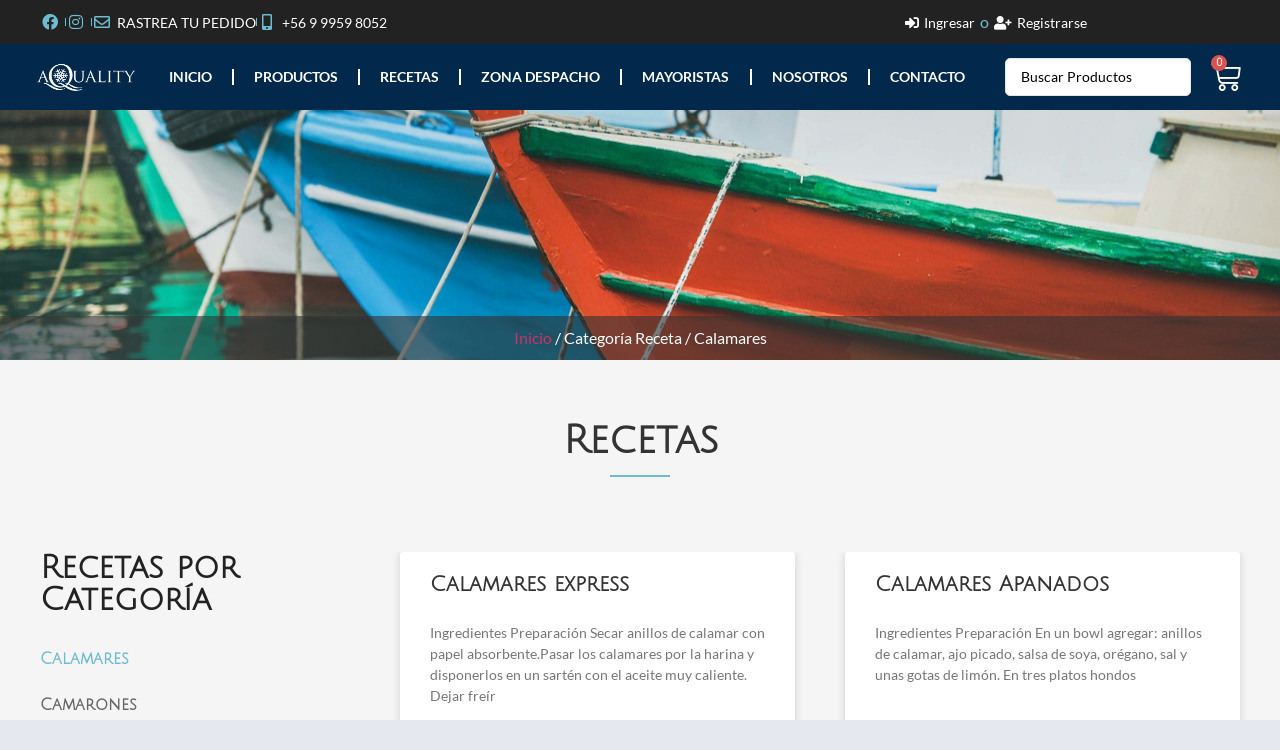

--- FILE ---
content_type: text/html; charset=UTF-8
request_url: https://www.aqualitysoluciones.cl/categoria-receta/calamares/
body_size: 27981
content:
<!doctype html>
<html lang="es">
<head>
	<meta charset="UTF-8">
	<meta name="viewport" content="width=device-width, initial-scale=1">
	<link rel="profile" href="https://gmpg.org/xfn/11">
	<title>Calamares | Aquality Soluciones</title>
<meta name='robots' content='max-image-preview:large' />
	<style>img:is([sizes="auto" i], [sizes^="auto," i]) { contain-intrinsic-size: 3000px 1500px }</style>
	<link rel='dns-prefetch' href='//www.googletagmanager.com' />
<link rel='dns-prefetch' href='//capi-automation.s3.us-east-2.amazonaws.com' />
<link rel='dns-prefetch' href='//b65-2264508.smushcdn.com' />
<link rel='dns-prefetch' href='//hb.wpmucdn.com' />
<link href='//hb.wpmucdn.com' rel='preconnect' />
<link rel="alternate" type="application/rss+xml" title="Aquality Soluciones &raquo; Feed" href="https://www.aqualitysoluciones.cl/feed/" />
<link rel="alternate" type="application/rss+xml" title="Aquality Soluciones &raquo; Feed de los comentarios" href="https://www.aqualitysoluciones.cl/comments/feed/" />
<link rel="alternate" type="application/rss+xml" title="Aquality Soluciones &raquo; Calamares Categoría Feed" href="https://www.aqualitysoluciones.cl/categoria-receta/calamares/feed/" />
		<style>
			.lazyload,
			.lazyloading {
				max-width: 100%;
			}
		</style>
				<style>
			.smush-dimensions {
				--smush-image-aspect-ratio: auto;
				aspect-ratio: var(--smush-image-aspect-ratio);
			}
		</style>
		<link rel='stylesheet' id='jet-blocks-css' href='https://www.aqualitysoluciones.cl/wp-content/uploads/elementor/css/custom-jet-blocks.css' media='all' />
<link rel='stylesheet' id='elementor-post-12-css' href='https://www.aqualitysoluciones.cl/wp-content/uploads/elementor/css/post-12.css' media='all' />
<link rel='stylesheet' id='elementor-post-44-css' href='https://www.aqualitysoluciones.cl/wp-content/uploads/elementor/css/post-44.css' media='all' />
<link rel='stylesheet' id='elementor-post-107-css' href='https://www.aqualitysoluciones.cl/wp-content/uploads/elementor/css/post-107.css' media='all' />
<link rel='stylesheet' id='elementor-post-1000-css' href='https://www.aqualitysoluciones.cl/wp-content/uploads/elementor/css/post-1000.css' media='all' />
<link rel='stylesheet' id='swiper-css' href='https://hb.wpmucdn.com/www.aqualitysoluciones.cl/b3a3b4ad-104c-4615-b579-7b1c888200e0.css' media='all' />
<link rel='stylesheet' id='e-swiper-css' href='https://hb.wpmucdn.com/www.aqualitysoluciones.cl/85dd8f4e-e30b-4f4f-b1d7-a927e49f3efe.css' media='all' />
<link rel='stylesheet' id='elementor-icons-shared-0-css' href='https://hb.wpmucdn.com/www.aqualitysoluciones.cl/819a8754-1662-464d-89d8-baa4dc89c2d2.css' media='all' />
<link rel='stylesheet' id='elementor-icons-fa-solid-css' href='https://hb.wpmucdn.com/www.aqualitysoluciones.cl/073fdefb-d741-4b42-8520-4dba69b9af72.css' media='all' />
<link rel='stylesheet' id='wp-block-library-css' href='https://hb.wpmucdn.com/www.aqualitysoluciones.cl/d294c7dd-8fe3-40d2-aefc-77f7e91ede37.css' media='all' />
<link rel='stylesheet' id='jet-engine-frontend-css' href='https://hb.wpmucdn.com/www.aqualitysoluciones.cl/409c445a-03e9-4cf9-8a30-1408162e35df.css' media='all' />
<style id='global-styles-inline-css'>
:root{--wp--preset--aspect-ratio--square: 1;--wp--preset--aspect-ratio--4-3: 4/3;--wp--preset--aspect-ratio--3-4: 3/4;--wp--preset--aspect-ratio--3-2: 3/2;--wp--preset--aspect-ratio--2-3: 2/3;--wp--preset--aspect-ratio--16-9: 16/9;--wp--preset--aspect-ratio--9-16: 9/16;--wp--preset--color--black: #000000;--wp--preset--color--cyan-bluish-gray: #abb8c3;--wp--preset--color--white: #ffffff;--wp--preset--color--pale-pink: #f78da7;--wp--preset--color--vivid-red: #cf2e2e;--wp--preset--color--luminous-vivid-orange: #ff6900;--wp--preset--color--luminous-vivid-amber: #fcb900;--wp--preset--color--light-green-cyan: #7bdcb5;--wp--preset--color--vivid-green-cyan: #00d084;--wp--preset--color--pale-cyan-blue: #8ed1fc;--wp--preset--color--vivid-cyan-blue: #0693e3;--wp--preset--color--vivid-purple: #9b51e0;--wp--preset--gradient--vivid-cyan-blue-to-vivid-purple: linear-gradient(135deg,rgba(6,147,227,1) 0%,rgb(155,81,224) 100%);--wp--preset--gradient--light-green-cyan-to-vivid-green-cyan: linear-gradient(135deg,rgb(122,220,180) 0%,rgb(0,208,130) 100%);--wp--preset--gradient--luminous-vivid-amber-to-luminous-vivid-orange: linear-gradient(135deg,rgba(252,185,0,1) 0%,rgba(255,105,0,1) 100%);--wp--preset--gradient--luminous-vivid-orange-to-vivid-red: linear-gradient(135deg,rgba(255,105,0,1) 0%,rgb(207,46,46) 100%);--wp--preset--gradient--very-light-gray-to-cyan-bluish-gray: linear-gradient(135deg,rgb(238,238,238) 0%,rgb(169,184,195) 100%);--wp--preset--gradient--cool-to-warm-spectrum: linear-gradient(135deg,rgb(74,234,220) 0%,rgb(151,120,209) 20%,rgb(207,42,186) 40%,rgb(238,44,130) 60%,rgb(251,105,98) 80%,rgb(254,248,76) 100%);--wp--preset--gradient--blush-light-purple: linear-gradient(135deg,rgb(255,206,236) 0%,rgb(152,150,240) 100%);--wp--preset--gradient--blush-bordeaux: linear-gradient(135deg,rgb(254,205,165) 0%,rgb(254,45,45) 50%,rgb(107,0,62) 100%);--wp--preset--gradient--luminous-dusk: linear-gradient(135deg,rgb(255,203,112) 0%,rgb(199,81,192) 50%,rgb(65,88,208) 100%);--wp--preset--gradient--pale-ocean: linear-gradient(135deg,rgb(255,245,203) 0%,rgb(182,227,212) 50%,rgb(51,167,181) 100%);--wp--preset--gradient--electric-grass: linear-gradient(135deg,rgb(202,248,128) 0%,rgb(113,206,126) 100%);--wp--preset--gradient--midnight: linear-gradient(135deg,rgb(2,3,129) 0%,rgb(40,116,252) 100%);--wp--preset--font-size--small: 13px;--wp--preset--font-size--medium: 20px;--wp--preset--font-size--large: 36px;--wp--preset--font-size--x-large: 42px;--wp--preset--spacing--20: 0.44rem;--wp--preset--spacing--30: 0.67rem;--wp--preset--spacing--40: 1rem;--wp--preset--spacing--50: 1.5rem;--wp--preset--spacing--60: 2.25rem;--wp--preset--spacing--70: 3.38rem;--wp--preset--spacing--80: 5.06rem;--wp--preset--shadow--natural: 6px 6px 9px rgba(0, 0, 0, 0.2);--wp--preset--shadow--deep: 12px 12px 50px rgba(0, 0, 0, 0.4);--wp--preset--shadow--sharp: 6px 6px 0px rgba(0, 0, 0, 0.2);--wp--preset--shadow--outlined: 6px 6px 0px -3px rgba(255, 255, 255, 1), 6px 6px rgba(0, 0, 0, 1);--wp--preset--shadow--crisp: 6px 6px 0px rgba(0, 0, 0, 1);}:root { --wp--style--global--content-size: 800px;--wp--style--global--wide-size: 1200px; }:where(body) { margin: 0; }.wp-site-blocks > .alignleft { float: left; margin-right: 2em; }.wp-site-blocks > .alignright { float: right; margin-left: 2em; }.wp-site-blocks > .aligncenter { justify-content: center; margin-left: auto; margin-right: auto; }:where(.wp-site-blocks) > * { margin-block-start: 24px; margin-block-end: 0; }:where(.wp-site-blocks) > :first-child { margin-block-start: 0; }:where(.wp-site-blocks) > :last-child { margin-block-end: 0; }:root { --wp--style--block-gap: 24px; }:root :where(.is-layout-flow) > :first-child{margin-block-start: 0;}:root :where(.is-layout-flow) > :last-child{margin-block-end: 0;}:root :where(.is-layout-flow) > *{margin-block-start: 24px;margin-block-end: 0;}:root :where(.is-layout-constrained) > :first-child{margin-block-start: 0;}:root :where(.is-layout-constrained) > :last-child{margin-block-end: 0;}:root :where(.is-layout-constrained) > *{margin-block-start: 24px;margin-block-end: 0;}:root :where(.is-layout-flex){gap: 24px;}:root :where(.is-layout-grid){gap: 24px;}.is-layout-flow > .alignleft{float: left;margin-inline-start: 0;margin-inline-end: 2em;}.is-layout-flow > .alignright{float: right;margin-inline-start: 2em;margin-inline-end: 0;}.is-layout-flow > .aligncenter{margin-left: auto !important;margin-right: auto !important;}.is-layout-constrained > .alignleft{float: left;margin-inline-start: 0;margin-inline-end: 2em;}.is-layout-constrained > .alignright{float: right;margin-inline-start: 2em;margin-inline-end: 0;}.is-layout-constrained > .aligncenter{margin-left: auto !important;margin-right: auto !important;}.is-layout-constrained > :where(:not(.alignleft):not(.alignright):not(.alignfull)){max-width: var(--wp--style--global--content-size);margin-left: auto !important;margin-right: auto !important;}.is-layout-constrained > .alignwide{max-width: var(--wp--style--global--wide-size);}body .is-layout-flex{display: flex;}.is-layout-flex{flex-wrap: wrap;align-items: center;}.is-layout-flex > :is(*, div){margin: 0;}body .is-layout-grid{display: grid;}.is-layout-grid > :is(*, div){margin: 0;}body{padding-top: 0px;padding-right: 0px;padding-bottom: 0px;padding-left: 0px;}a:where(:not(.wp-element-button)){text-decoration: underline;}:root :where(.wp-element-button, .wp-block-button__link){background-color: #32373c;border-width: 0;color: #fff;font-family: inherit;font-size: inherit;line-height: inherit;padding: calc(0.667em + 2px) calc(1.333em + 2px);text-decoration: none;}.has-black-color{color: var(--wp--preset--color--black) !important;}.has-cyan-bluish-gray-color{color: var(--wp--preset--color--cyan-bluish-gray) !important;}.has-white-color{color: var(--wp--preset--color--white) !important;}.has-pale-pink-color{color: var(--wp--preset--color--pale-pink) !important;}.has-vivid-red-color{color: var(--wp--preset--color--vivid-red) !important;}.has-luminous-vivid-orange-color{color: var(--wp--preset--color--luminous-vivid-orange) !important;}.has-luminous-vivid-amber-color{color: var(--wp--preset--color--luminous-vivid-amber) !important;}.has-light-green-cyan-color{color: var(--wp--preset--color--light-green-cyan) !important;}.has-vivid-green-cyan-color{color: var(--wp--preset--color--vivid-green-cyan) !important;}.has-pale-cyan-blue-color{color: var(--wp--preset--color--pale-cyan-blue) !important;}.has-vivid-cyan-blue-color{color: var(--wp--preset--color--vivid-cyan-blue) !important;}.has-vivid-purple-color{color: var(--wp--preset--color--vivid-purple) !important;}.has-black-background-color{background-color: var(--wp--preset--color--black) !important;}.has-cyan-bluish-gray-background-color{background-color: var(--wp--preset--color--cyan-bluish-gray) !important;}.has-white-background-color{background-color: var(--wp--preset--color--white) !important;}.has-pale-pink-background-color{background-color: var(--wp--preset--color--pale-pink) !important;}.has-vivid-red-background-color{background-color: var(--wp--preset--color--vivid-red) !important;}.has-luminous-vivid-orange-background-color{background-color: var(--wp--preset--color--luminous-vivid-orange) !important;}.has-luminous-vivid-amber-background-color{background-color: var(--wp--preset--color--luminous-vivid-amber) !important;}.has-light-green-cyan-background-color{background-color: var(--wp--preset--color--light-green-cyan) !important;}.has-vivid-green-cyan-background-color{background-color: var(--wp--preset--color--vivid-green-cyan) !important;}.has-pale-cyan-blue-background-color{background-color: var(--wp--preset--color--pale-cyan-blue) !important;}.has-vivid-cyan-blue-background-color{background-color: var(--wp--preset--color--vivid-cyan-blue) !important;}.has-vivid-purple-background-color{background-color: var(--wp--preset--color--vivid-purple) !important;}.has-black-border-color{border-color: var(--wp--preset--color--black) !important;}.has-cyan-bluish-gray-border-color{border-color: var(--wp--preset--color--cyan-bluish-gray) !important;}.has-white-border-color{border-color: var(--wp--preset--color--white) !important;}.has-pale-pink-border-color{border-color: var(--wp--preset--color--pale-pink) !important;}.has-vivid-red-border-color{border-color: var(--wp--preset--color--vivid-red) !important;}.has-luminous-vivid-orange-border-color{border-color: var(--wp--preset--color--luminous-vivid-orange) !important;}.has-luminous-vivid-amber-border-color{border-color: var(--wp--preset--color--luminous-vivid-amber) !important;}.has-light-green-cyan-border-color{border-color: var(--wp--preset--color--light-green-cyan) !important;}.has-vivid-green-cyan-border-color{border-color: var(--wp--preset--color--vivid-green-cyan) !important;}.has-pale-cyan-blue-border-color{border-color: var(--wp--preset--color--pale-cyan-blue) !important;}.has-vivid-cyan-blue-border-color{border-color: var(--wp--preset--color--vivid-cyan-blue) !important;}.has-vivid-purple-border-color{border-color: var(--wp--preset--color--vivid-purple) !important;}.has-vivid-cyan-blue-to-vivid-purple-gradient-background{background: var(--wp--preset--gradient--vivid-cyan-blue-to-vivid-purple) !important;}.has-light-green-cyan-to-vivid-green-cyan-gradient-background{background: var(--wp--preset--gradient--light-green-cyan-to-vivid-green-cyan) !important;}.has-luminous-vivid-amber-to-luminous-vivid-orange-gradient-background{background: var(--wp--preset--gradient--luminous-vivid-amber-to-luminous-vivid-orange) !important;}.has-luminous-vivid-orange-to-vivid-red-gradient-background{background: var(--wp--preset--gradient--luminous-vivid-orange-to-vivid-red) !important;}.has-very-light-gray-to-cyan-bluish-gray-gradient-background{background: var(--wp--preset--gradient--very-light-gray-to-cyan-bluish-gray) !important;}.has-cool-to-warm-spectrum-gradient-background{background: var(--wp--preset--gradient--cool-to-warm-spectrum) !important;}.has-blush-light-purple-gradient-background{background: var(--wp--preset--gradient--blush-light-purple) !important;}.has-blush-bordeaux-gradient-background{background: var(--wp--preset--gradient--blush-bordeaux) !important;}.has-luminous-dusk-gradient-background{background: var(--wp--preset--gradient--luminous-dusk) !important;}.has-pale-ocean-gradient-background{background: var(--wp--preset--gradient--pale-ocean) !important;}.has-electric-grass-gradient-background{background: var(--wp--preset--gradient--electric-grass) !important;}.has-midnight-gradient-background{background: var(--wp--preset--gradient--midnight) !important;}.has-small-font-size{font-size: var(--wp--preset--font-size--small) !important;}.has-medium-font-size{font-size: var(--wp--preset--font-size--medium) !important;}.has-large-font-size{font-size: var(--wp--preset--font-size--large) !important;}.has-x-large-font-size{font-size: var(--wp--preset--font-size--x-large) !important;}
:root :where(.wp-block-pullquote){font-size: 1.5em;line-height: 1.6;}
</style>
<link rel='stylesheet' id='woocommerce-layout-css' href='https://hb.wpmucdn.com/www.aqualitysoluciones.cl/49894d25-fd60-43ad-ab70-383bd8a36dd5.css' media='all' />
<link rel='stylesheet' id='woocommerce-smallscreen-css' href='https://hb.wpmucdn.com/www.aqualitysoluciones.cl/e8fbd68c-5f73-4179-9ecc-12485ed051fc.css' media='only screen and (max-width: 768px)' />
<link rel='stylesheet' id='woocommerce-general-css' href='https://hb.wpmucdn.com/www.aqualitysoluciones.cl/26fd3d32-56a5-4395-8171-e1869f7f0d47.css' media='all' />
<style id='woocommerce-inline-inline-css'>
.woocommerce form .form-row .required { visibility: visible; }
</style>
<link rel='stylesheet' id='brands-styles-css' href='https://hb.wpmucdn.com/www.aqualitysoluciones.cl/3393028e-33ff-4535-b191-8c8f358015e0.css' media='all' />
<link rel='stylesheet' id='hello-elementor-css' href='https://hb.wpmucdn.com/www.aqualitysoluciones.cl/0e654636-f8be-4415-b1ba-2a7abbbd5ae9.css' media='all' />
<link rel='stylesheet' id='hello-elementor-theme-style-css' href='https://hb.wpmucdn.com/www.aqualitysoluciones.cl/c0a24543-7f8b-4ea4-b9ec-ad63b56c5316.css' media='all' />
<link rel='stylesheet' id='hello-elementor-header-footer-css' href='https://hb.wpmucdn.com/www.aqualitysoluciones.cl/839221d8-af8c-4321-8718-ba37d0e571e7.css' media='all' />
<link rel='stylesheet' id='jet-woo-builder-css' href='https://hb.wpmucdn.com/www.aqualitysoluciones.cl/aeaeaa0a-1302-4a1a-92b1-168dd821f2ff.css' media='all' />
<style id='jet-woo-builder-inline-css'>
@font-face {font-display: swap;
				font-family: "WooCommerce";
				font-weight: normal;
				font-style: normal;
				src: url("https://www.aqualitysoluciones.cl/wp-content/plugins/woocommerce/assets/fonts/WooCommerce.eot");
				src: url("https://www.aqualitysoluciones.cl/wp-content/plugins/woocommerce/assets/fonts/WooCommerce.eot?#iefix") format("embedded-opentype"),
					 url("https://www.aqualitysoluciones.cl/wp-content/plugins/woocommerce/assets/fonts/WooCommerce.woff") format("woff"),
					 url("https://www.aqualitysoluciones.cl/wp-content/plugins/woocommerce/assets/fonts/WooCommerce.ttf") format("truetype"),
					 url("https://www.aqualitysoluciones.cl/wp-content/plugins/woocommerce/assets/fonts/WooCommerce.svg#WooCommerce") format("svg");
			}
</style>
<link rel='stylesheet' id='jet-woo-builder-frontend-font-css' href='https://hb.wpmucdn.com/www.aqualitysoluciones.cl/e2f07a8e-fd57-46c1-a6ca-ccc5f1f5054e.css' media='all' />
<link rel='stylesheet' id='elementor-frontend-css' href='https://hb.wpmucdn.com/www.aqualitysoluciones.cl/2d1a2510-8221-4c92-a1cd-4fd6939c58c9.css' media='all' />
<link rel='stylesheet' id='widget-icon-list-css' href='https://hb.wpmucdn.com/www.aqualitysoluciones.cl/f3ba399f-cf85-4d4a-8fc0-d55fca740bae.css' media='all' />
<link rel='stylesheet' id='widget-image-css' href='https://hb.wpmucdn.com/www.aqualitysoluciones.cl/c4c1c011-0dcc-4a4b-8428-e2de84a8e1f3.css' media='all' />
<link rel='stylesheet' id='widget-nav-menu-css' href='https://hb.wpmucdn.com/www.aqualitysoluciones.cl/8f27d085-ae37-4515-a637-7477c437c5ff.css' media='all' />
<link rel='stylesheet' id='widget-woocommerce-menu-cart-css' href='https://hb.wpmucdn.com/www.aqualitysoluciones.cl/475d2b43-4c13-403d-9c6f-ea6a664307f7.css' media='all' />
<link rel='stylesheet' id='e-sticky-css' href='https://hb.wpmucdn.com/www.aqualitysoluciones.cl/a9042327-21f7-4deb-9825-8fad360cd5a4.css' media='all' />
<link rel='stylesheet' id='e-motion-fx-css' href='https://hb.wpmucdn.com/www.aqualitysoluciones.cl/30653eda-30f9-48f8-aeff-8761640d2106.css' media='all' />
<link rel='stylesheet' id='widget-heading-css' href='https://hb.wpmucdn.com/www.aqualitysoluciones.cl/11d07de3-4303-4ed8-8417-6261f5ea8246.css' media='all' />
<link rel='stylesheet' id='widget-form-css' href='https://hb.wpmucdn.com/www.aqualitysoluciones.cl/87d87cca-2144-4d80-835f-6ea911c2333a.css' media='all' />
<link rel='stylesheet' id='widget-social-icons-css' href='https://hb.wpmucdn.com/www.aqualitysoluciones.cl/308370a5-ca6d-4607-b525-af6775872447.css' media='all' />
<link rel='stylesheet' id='e-apple-webkit-css' href='https://hb.wpmucdn.com/www.aqualitysoluciones.cl/dfe56a7e-ba39-498e-b71f-f252b0a7486b.css' media='all' />
<link rel='stylesheet' id='widget-divider-css' href='https://hb.wpmucdn.com/www.aqualitysoluciones.cl/d29c5536-b68b-4da3-8dc4-78833ae157da.css' media='all' />
<link rel='stylesheet' id='widget-posts-css' href='https://hb.wpmucdn.com/www.aqualitysoluciones.cl/1d45830b-4578-4774-95a1-aa2872683d01.css' media='all' />
<link rel='stylesheet' id='elementor-icons-css' href='https://hb.wpmucdn.com/www.aqualitysoluciones.cl/f8cbb7ae-06f2-4537-bb30-f24aec3eb176.css' media='all' />
<link rel='stylesheet' id='jquery-chosen-css' href='https://hb.wpmucdn.com/www.aqualitysoluciones.cl/419d145f-bc64-460f-aaf3-75aa8b8ffb4f.css' media='all' />
<link rel='stylesheet' id='jet-search-css' href='https://hb.wpmucdn.com/www.aqualitysoluciones.cl/77c10519-52b3-4b84-9172-df427111f34c.css' media='all' />
<link rel='stylesheet' id='elementor-gf-local-juliussansone-css' href='https://hb.wpmucdn.com/www.aqualitysoluciones.cl/60cab906-1bf4-4cda-b940-b5cd3867d2ec.css' media='all' />
<link rel='stylesheet' id='elementor-gf-local-lato-css' href='https://hb.wpmucdn.com/www.aqualitysoluciones.cl/1fc30e99-ab7d-4f6c-b86b-91717ab34779.css' media='all' />
<link rel='stylesheet' id='elementor-icons-fa-brands-css' href='https://hb.wpmucdn.com/www.aqualitysoluciones.cl/117323af-965c-450a-bc5c-7f8bfa36dc3c.css' media='all' />
<link rel='stylesheet' id='elementor-icons-fa-regular-css' href='https://hb.wpmucdn.com/www.aqualitysoluciones.cl/2af1f389-2afc-4ae3-90ff-03fd2374f6c2.css' media='all' />
<script type="wphb-delay-type" id="woocommerce-google-analytics-integration-gtag-js-after">
/* Google Analytics for WooCommerce (gtag.js) */
					window.dataLayer = window.dataLayer || [];
					function gtag(){dataLayer.push(arguments);}
					// Set up default consent state.
					for ( const mode of [{"analytics_storage":"denied","ad_storage":"denied","ad_user_data":"denied","ad_personalization":"denied","region":["AT","BE","BG","HR","CY","CZ","DK","EE","FI","FR","DE","GR","HU","IS","IE","IT","LV","LI","LT","LU","MT","NL","NO","PL","PT","RO","SK","SI","ES","SE","GB","CH"]}] || [] ) {
						gtag( "consent", "default", { "wait_for_update": 500, ...mode } );
					}
					gtag("js", new Date());
					gtag("set", "developer_id.dOGY3NW", true);
					gtag("config", "G-1LRVK1DBBV", {"track_404":true,"allow_google_signals":true,"logged_in":false,"linker":{"domains":[],"allow_incoming":false},"custom_map":{"dimension1":"logged_in"}});
</script>
<script src="https://hb.wpmucdn.com/www.aqualitysoluciones.cl/9b4e540f-ff5b-452a-94a9-5aa7f4b79cee.js" id="jquery-core-js"></script>
<script src="https://hb.wpmucdn.com/www.aqualitysoluciones.cl/6ee34183-7c5f-40c7-9008-8ab6004c35bd.js" id="jquery-migrate-js"></script>
<script type="wphb-delay-type" src="https://hb.wpmucdn.com/www.aqualitysoluciones.cl/60052db5-1f78-4829-9ad6-a4ddcf865448.js" id="imagesLoaded-js"></script>
<script src="https://hb.wpmucdn.com/www.aqualitysoluciones.cl/e6055cf3-9342-407a-be31-49ec6601748a.js" id="jquery.showandtell.js-js"></script>
<script src="https://hb.wpmucdn.com/www.aqualitysoluciones.cl/1116e6e0-e34f-4737-9076-33e78df1cd07.js" id="wc-jquery-blockui-js"></script>
<script id="wc-add-to-cart-js-extra">
var wc_add_to_cart_params = {"ajax_url":"\/wp-admin\/admin-ajax.php","wc_ajax_url":"\/?wc-ajax=%%endpoint%%","i18n_view_cart":"Ver carrito","cart_url":"https:\/\/www.aqualitysoluciones.cl\/carrito\/","is_cart":"","cart_redirect_after_add":"no"};
</script>
<script type="wphb-delay-type" src="https://hb.wpmucdn.com/www.aqualitysoluciones.cl/37432a45-f664-4187-ae15-e5de81a4ef2c.js" id="wc-add-to-cart-js"></script>
<script type="wphb-delay-type" src="https://hb.wpmucdn.com/www.aqualitysoluciones.cl/c724af9b-a19b-4cb7-a451-f3d32fca4c70.js" id="wc-js-cookie-js"></script>
<script id="woocommerce-js-extra">
var woocommerce_params = {"ajax_url":"\/wp-admin\/admin-ajax.php","wc_ajax_url":"\/?wc-ajax=%%endpoint%%","i18n_password_show":"Mostrar contrase\u00f1a","i18n_password_hide":"Ocultar contrase\u00f1a"};
</script>
<script type="wphb-delay-type" src="https://hb.wpmucdn.com/www.aqualitysoluciones.cl/3d9d191e-98e2-4502-b5d3-eadacf7c3547.js" id="woocommerce-js"></script>
<script type="wphb-delay-type" src="https://hb.wpmucdn.com/www.aqualitysoluciones.cl/98d23d39-7b20-4fdf-a414-e85812e1dd74.js" id="kushki-prod-public.js-js"></script>

<!-- Fragmento de código de la etiqueta de Google (gtag.js) añadida por Site Kit -->
<!-- Fragmento de código de Google Analytics añadido por Site Kit -->
<script type="wphb-delay-type" src="https://www.googletagmanager.com/gtag/js?id=G-1LRVK1DBBV" id="google_gtagjs-js" async></script>
<script type="wphb-delay-type" id="google_gtagjs-js-after">
window.dataLayer = window.dataLayer || [];function gtag(){dataLayer.push(arguments);}
gtag("set","linker",{"domains":["www.aqualitysoluciones.cl"]});
gtag("js", new Date());
gtag("set", "developer_id.dZTNiMT", true);
gtag("config", "G-1LRVK1DBBV");
</script>
<link rel="https://api.w.org/" href="https://www.aqualitysoluciones.cl/wp-json/" /><link rel="alternate" title="JSON" type="application/json" href="https://www.aqualitysoluciones.cl/wp-json/wp/v2/categoria-receta/29" /><link rel="EditURI" type="application/rsd+xml" title="RSD" href="https://www.aqualitysoluciones.cl/xmlrpc.php?rsd" />
<meta name="generator" content="WordPress 6.8.3" />
<meta name="generator" content="WooCommerce 10.3.5" />
<meta name="generator" content="Site Kit by Google 1.166.0" />		<script type="wphb-delay-type">
			document.documentElement.className = document.documentElement.className.replace('no-js', 'js');
		</script>
				<style>
			.no-js img.lazyload {
				display: none;
			}

			figure.wp-block-image img.lazyloading {
				min-width: 150px;
			}

			.lazyload,
			.lazyloading {
				--smush-placeholder-width: 100px;
				--smush-placeholder-aspect-ratio: 1/1;
				width: var(--smush-image-width, var(--smush-placeholder-width)) !important;
				aspect-ratio: var(--smush-image-aspect-ratio, var(--smush-placeholder-aspect-ratio)) !important;
			}

						.lazyload, .lazyloading {
				opacity: 0;
			}

			.lazyloaded {
				opacity: 1;
				transition: opacity 400ms;
				transition-delay: 0ms;
			}

					</style>
		<!-- Google site verification - Google for WooCommerce -->
<meta name="google-site-verification" content="1JAhT5kW7dQRKrZeegt5eEuo2LvvTTa7Fu0tG7rcD4E" />
	<noscript><style>.woocommerce-product-gallery{ opacity: 1 !important; }</style></noscript>
	<meta name="generator" content="Elementor 3.33.1; settings: css_print_method-external, google_font-enabled, font_display-auto">
<meta name="google-site-verification" content="jg0dNdIVoYuIdy9S-tob10o8J-bi8m9cIyucA8I8Lwg" />
<!-- SEO meta tags powered by SmartCrawl https://wpmudev.com/project/smartcrawl-wordpress-seo/ -->
<link rel="canonical" href="https://www.aqualitysoluciones.cl/categoria-receta/calamares/" />
<script type="application/ld+json">{"@context":"https:\/\/schema.org","@graph":[{"@type":"Organization","@id":"https:\/\/www.aqualitysoluciones.cl\/#schema-publishing-organization","url":"https:\/\/www.aqualitysoluciones.cl","name":"Aquality Soluciones"},{"@type":"WebSite","@id":"https:\/\/www.aqualitysoluciones.cl\/#schema-website","url":"https:\/\/www.aqualitysoluciones.cl","name":"Aquality Soluciones","encoding":"UTF-8","potentialAction":{"@type":"SearchAction","target":"https:\/\/www.aqualitysoluciones.cl\/search\/{search_term_string}\/","query-input":"required name=search_term_string"}},{"@type":"CollectionPage","@id":"https:\/\/www.aqualitysoluciones.cl\/categoria-receta\/calamares\/#schema-webpage","isPartOf":{"@id":"https:\/\/www.aqualitysoluciones.cl\/#schema-website"},"publisher":{"@id":"https:\/\/www.aqualitysoluciones.cl\/#schema-publishing-organization"},"url":"https:\/\/www.aqualitysoluciones.cl\/categoria-receta\/calamares\/","mainEntity":{"@type":"ItemList","itemListElement":[{"@type":"ListItem","position":"1","url":"https:\/\/www.aqualitysoluciones.cl\/recetas\/calamares-express\/"},{"@type":"ListItem","position":"2","url":"https:\/\/www.aqualitysoluciones.cl\/recetas\/calamares-apanados\/"}]}},{"@type":"BreadcrumbList","@id":"https:\/\/www.aqualitysoluciones.cl\/categoria-receta\/calamares?taxonomy=categoria-receta&term=calamares\/#breadcrumb","itemListElement":[{"@type":"ListItem","position":1,"name":"Inicio","item":"https:\/\/www.aqualitysoluciones.cl"},{"@type":"ListItem","position":2,"name":"Archive for Calamares"}]}]}</script>
<meta property="og:type" content="object" />
<meta property="og:url" content="https://www.aqualitysoluciones.cl/categoria-receta/calamares/" />
<meta property="og:title" content="Calamares | Aquality Soluciones" />
<meta name="twitter:card" content="summary" />
<meta name="twitter:title" content="Calamares | Aquality Soluciones" />
<!-- /SEO -->
			<script type="wphb-delay-type"  data-wphb-type="text/javascript">
				!function(f,b,e,v,n,t,s){if(f.fbq)return;n=f.fbq=function(){n.callMethod?
					n.callMethod.apply(n,arguments):n.queue.push(arguments)};if(!f._fbq)f._fbq=n;
					n.push=n;n.loaded=!0;n.version='2.0';n.queue=[];t=b.createElement(e);t.async=!0;
					t.src=v;s=b.getElementsByTagName(e)[0];s.parentNode.insertBefore(t,s)}(window,
					document,'script','https://connect.facebook.net/en_US/fbevents.js');
			</script>
			<!-- WooCommerce Facebook Integration Begin -->
			<script type="wphb-delay-type"  data-wphb-type="text/javascript">

				fbq('init', '755519481650974', {}, {
    "agent": "woocommerce_6-10.3.5-3.5.14"
});

				document.addEventListener( 'DOMContentLoaded', function() {
					// Insert placeholder for events injected when a product is added to the cart through AJAX.
					document.body.insertAdjacentHTML( 'beforeend', '<div class=\"wc-facebook-pixel-event-placeholder\"></div>' );
				}, false );

			</script>
			<!-- WooCommerce Facebook Integration End -->
						<style>
				.e-con.e-parent:nth-of-type(n+4):not(.e-lazyloaded):not(.e-no-lazyload),
				.e-con.e-parent:nth-of-type(n+4):not(.e-lazyloaded):not(.e-no-lazyload) * {
					background-image: none !important;
				}
				@media screen and (max-height: 1024px) {
					.e-con.e-parent:nth-of-type(n+3):not(.e-lazyloaded):not(.e-no-lazyload),
					.e-con.e-parent:nth-of-type(n+3):not(.e-lazyloaded):not(.e-no-lazyload) * {
						background-image: none !important;
					}
				}
				@media screen and (max-height: 640px) {
					.e-con.e-parent:nth-of-type(n+2):not(.e-lazyloaded):not(.e-no-lazyload),
					.e-con.e-parent:nth-of-type(n+2):not(.e-lazyloaded):not(.e-no-lazyload) * {
						background-image: none !important;
					}
				}
			</style>
			<link rel="icon" href="https://b65-2264508.smushcdn.com/2264508/wp-content/uploads/2021/02/cropped-LOGOREDONDO10CM-32x32.png?lossy=2&strip=0&avif=1" sizes="32x32" />
<link rel="icon" href="https://b65-2264508.smushcdn.com/2264508/wp-content/uploads/2021/02/cropped-LOGOREDONDO10CM-192x192.png?lossy=2&strip=0&avif=1" sizes="192x192" />
<link rel="apple-touch-icon" href="https://b65-2264508.smushcdn.com/2264508/wp-content/uploads/2021/02/cropped-LOGOREDONDO10CM-180x180.png?lossy=2&strip=0&avif=1" />
<meta name="msapplication-TileImage" content="https://www.aqualitysoluciones.cl/wp-content/uploads/2021/02/cropped-LOGOREDONDO10CM-270x270.png" />
		<style id="wp-custom-css">
			


.woocommerce-checkout-review-order-table tr th{ 
	width:30%!important;
}

.elementor-169 .elementor-element.elementor-element-08f1359 .woocommerce #payment #place_order{
	margin-top:30px;
}


.cart_totals .woocommerce-shipping-destination{
	display:none;
}

#billing_country_field{
	display:block;
}		</style>
		</head>
<body class="archive tax-categoria-receta term-calamares term-29 wp-embed-responsive wp-theme-hello-elementor theme-hello-elementor woocommerce-no-js hello-elementor-default elementor-page-1000 elementor-default elementor-template-full-width elementor-kit-12">


<a class="skip-link screen-reader-text" href="#content">Ir al contenido</a>

		<header data-elementor-type="header" data-elementor-id="44" class="elementor elementor-44 elementor-location-header" data-elementor-post-type="elementor_library">
					<section class="elementor-section elementor-top-section elementor-element elementor-element-40089c3 elementor-section-content-middle elementor-section-height-min-height elementor-hidden-tablet elementor-hidden-mobile elementor-section-full_width elementor-section-height-default elementor-section-items-middle" data-id="40089c3" data-element_type="section" data-settings="{&quot;background_background&quot;:&quot;classic&quot;}">
						<div class="elementor-container elementor-column-gap-default">
					<div class="elementor-column elementor-col-50 elementor-top-column elementor-element elementor-element-25dd95f" data-id="25dd95f" data-element_type="column">
			<div class="elementor-widget-wrap elementor-element-populated">
						<div class="elementor-element elementor-element-d29e2f6 elementor-icon-list--layout-inline elementor-list-item-link-full_width elementor-widget elementor-widget-icon-list" data-id="d29e2f6" data-element_type="widget" data-widget_type="icon-list.default">
				<div class="elementor-widget-container">
							<ul class="elementor-icon-list-items elementor-inline-items">
							<li class="elementor-icon-list-item elementor-inline-item">
											<a href="https://web.facebook.com/aqualitysoluciones/" target="_blank">

												<span class="elementor-icon-list-icon">
							<i aria-hidden="true" class="fab fa-facebook"></i>						</span>
										<span class="elementor-icon-list-text"></span>
											</a>
									</li>
								<li class="elementor-icon-list-item elementor-inline-item">
											<a href="https://www.instagram.com/aqualitysoluciones/" target="_blank">

												<span class="elementor-icon-list-icon">
							<i aria-hidden="true" class="fab fa-instagram"></i>						</span>
										<span class="elementor-icon-list-text"></span>
											</a>
									</li>
								<li class="elementor-icon-list-item elementor-inline-item">
											<a href="https://lite.driv.in/widget?token=[base64]%3D%3D" target="_blank">

												<span class="elementor-icon-list-icon">
							<i aria-hidden="true" class="far fa-envelope"></i>						</span>
										<span class="elementor-icon-list-text">RASTREA TU PEDIDO</span>
											</a>
									</li>
								<li class="elementor-icon-list-item elementor-inline-item">
											<a href="tel:+56%209%209959%208052" target="_blank">

												<span class="elementor-icon-list-icon">
							<i aria-hidden="true" class="fas fa-mobile-alt"></i>						</span>
										<span class="elementor-icon-list-text">+56 9 9959 8052</span>
											</a>
									</li>
						</ul>
						</div>
				</div>
					</div>
		</div>
				<div class="elementor-column elementor-col-50 elementor-top-column elementor-element elementor-element-0c62140" data-id="0c62140" data-element_type="column">
			<div class="elementor-widget-wrap elementor-element-populated">
						<section class="elementor-section elementor-inner-section elementor-element elementor-element-2898d02 elementor-section-content-middle elementor-section-boxed elementor-section-height-default elementor-section-height-default" data-id="2898d02" data-element_type="section">
						<div class="elementor-container elementor-column-gap-no">
					<div class="elementor-column elementor-col-100 elementor-inner-column elementor-element elementor-element-d746ade" data-id="d746ade" data-element_type="column">
			<div class="elementor-widget-wrap elementor-element-populated">
						<div class="elementor-element elementor-element-95ab0cd elementor-widget elementor-widget-jet-auth-links" data-id="95ab0cd" data-element_type="widget" data-widget_type="jet-auth-links.default">
				<div class="elementor-widget-container">
					<div class="elementor-jet-auth-links jet-blocks"><div class="jet-auth-links"><div class="jet-auth-links__section jet-auth-links__login">
		<a class="jet-auth-links__item" href="https://www.aqualitysoluciones.cl/mi-cuenta/"><span class="jet-auth-links__item-icon jet-blocks-icon"><i aria-hidden="true" class="fas fa-sign-in-alt"></i></span><span class="jet-auth-links__item-text">Ingresar</span></a>
</div><div class="jet-auth-links__section jet-auth-links__register">
	<div class="jet-auth-links__prefix">o</div>	<a class="jet-auth-links__item" href="https://www.aqualitysoluciones.cl/mi-cuenta/"><span class="jet-auth-links__item-icon jet-blocks-icon"><i aria-hidden="true" class="fas fa-user-plus"></i></span><span class="jet-auth-links__item-text">Registrarse</span></a>
</div></div>
</div>				</div>
				</div>
					</div>
		</div>
					</div>
		</section>
					</div>
		</div>
					</div>
		</section>
				<section class="elementor-section elementor-top-section elementor-element elementor-element-0aadf47 elementor-section-content-middle elementor-section-height-min-height elementor-hidden-tablet elementor-hidden-mobile elementor-section-full_width elementor-section-height-default elementor-section-items-middle" data-id="0aadf47" data-element_type="section" data-settings="{&quot;background_background&quot;:&quot;classic&quot;}">
						<div class="elementor-container elementor-column-gap-default">
					<div class="elementor-column elementor-col-25 elementor-top-column elementor-element elementor-element-4a0fd14" data-id="4a0fd14" data-element_type="column">
			<div class="elementor-widget-wrap elementor-element-populated">
						<div class="elementor-element elementor-element-cdf3683 elementor-widget elementor-widget-image" data-id="cdf3683" data-element_type="widget" data-widget_type="image.default">
				<div class="elementor-widget-container">
																<a href="https://www.aqualitysoluciones.cl">
							<img fetchpriority="high" width="1800" height="800" src="https://b65-2264508.smushcdn.com/2264508/wp-content/uploads/2020/11/Logo-blanco.png?lossy=2&strip=0&avif=1" class="attachment-full size-full wp-image-389050" alt="" srcset="https://b65-2264508.smushcdn.com/2264508/wp-content/uploads/2020/11/Logo-blanco.png?lossy=2&strip=0&avif=1 1800w, https://b65-2264508.smushcdn.com/2264508/wp-content/uploads/2020/11/Logo-blanco-300x133.png?lossy=2&strip=0&avif=1 300w, https://b65-2264508.smushcdn.com/2264508/wp-content/uploads/2020/11/Logo-blanco-1024x455.png?lossy=2&strip=0&avif=1 1024w, https://b65-2264508.smushcdn.com/2264508/wp-content/uploads/2020/11/Logo-blanco-768x341.png?lossy=2&strip=0&avif=1 768w, https://b65-2264508.smushcdn.com/2264508/wp-content/uploads/2020/11/Logo-blanco-1536x683.png?lossy=2&strip=0&avif=1 1536w, https://b65-2264508.smushcdn.com/2264508/wp-content/uploads/2020/11/Logo-blanco-600x267.png?lossy=2&strip=0&avif=1 600w, https://b65-2264508.smushcdn.com/2264508/wp-content/uploads/2020/11/Logo-blanco.png?size=160x71&lossy=2&strip=0&avif=1 160w, https://b65-2264508.smushcdn.com/2264508/wp-content/uploads/2020/11/Logo-blanco.png?size=480x213&lossy=2&strip=0&avif=1 480w, https://b65-2264508.smushcdn.com/2264508/wp-content/uploads/2020/11/Logo-blanco.png?size=1200x533&lossy=2&strip=0&avif=1 1200w, https://b65-2264508.smushcdn.com/2264508/wp-content/uploads/2020/11/Logo-blanco.png?size=1600x711&lossy=2&strip=0&avif=1 1600w" sizes="(max-width: 1800px) 100vw, 1800px" />								</a>
															</div>
				</div>
					</div>
		</div>
				<div class="elementor-column elementor-col-25 elementor-top-column elementor-element elementor-element-c90870b" data-id="c90870b" data-element_type="column">
			<div class="elementor-widget-wrap elementor-element-populated">
						<div class="elementor-element elementor-element-267cdcd elementor-nav-menu__align-justify elementor-nav-menu__text-align-center elementor-nav-menu--dropdown-tablet elementor-nav-menu--toggle elementor-nav-menu--burger elementor-widget elementor-widget-nav-menu" data-id="267cdcd" data-element_type="widget" data-settings="{&quot;layout&quot;:&quot;horizontal&quot;,&quot;submenu_icon&quot;:{&quot;value&quot;:&quot;&lt;i class=\&quot;fas fa-caret-down\&quot; aria-hidden=\&quot;true\&quot;&gt;&lt;\/i&gt;&quot;,&quot;library&quot;:&quot;fa-solid&quot;},&quot;toggle&quot;:&quot;burger&quot;}" data-widget_type="nav-menu.default">
				<div class="elementor-widget-container">
								<nav aria-label="Menú" class="elementor-nav-menu--main elementor-nav-menu__container elementor-nav-menu--layout-horizontal e--pointer-none">
				<ul id="menu-1-267cdcd" class="elementor-nav-menu"><li class="menu-item menu-item-type-post_type menu-item-object-page menu-item-home menu-item-33"><a href="https://www.aqualitysoluciones.cl/" class="elementor-item">Inicio</a></li>
<li class="menu-item menu-item-type-post_type menu-item-object-page menu-item-has-children menu-item-35"><a href="https://www.aqualitysoluciones.cl/productos/" class="elementor-item">Productos</a>
<ul class="sub-menu elementor-nav-menu--dropdown">
	<li class="menu-item menu-item-type-custom menu-item-object-custom menu-item-1988"><a href="https://www.aqualitysoluciones.cl/productos/" class="elementor-sub-item">Todos los Productos</a></li>
	<li class="menu-item menu-item-type-taxonomy menu-item-object-product_cat menu-item-200784"><a href="https://www.aqualitysoluciones.cl/categoria-producto/especies-de-juan-fernandez/" class="elementor-sub-item">Especies de Juan Fernández</a></li>
	<li class="menu-item menu-item-type-taxonomy menu-item-object-product_cat menu-item-has-children menu-item-40"><a href="https://www.aqualitysoluciones.cl/categoria-producto/pescados/" class="elementor-sub-item">Pescados</a>
	<ul class="sub-menu elementor-nav-menu--dropdown">
		<li class="menu-item menu-item-type-post_type menu-item-object-product menu-item-1139"><a href="https://www.aqualitysoluciones.cl/producto/albacora-pez-espada-porcionada-al-vacio/" class="elementor-sub-item">Albacora – Pez Espada</a></li>
		<li class="menu-item menu-item-type-taxonomy menu-item-object-product_cat menu-item-1140"><a href="https://www.aqualitysoluciones.cl/categoria-producto/pescados/atun/" class="elementor-sub-item">Atún</a></li>
		<li class="menu-item menu-item-type-taxonomy menu-item-object-product_cat menu-item-664991"><a href="https://www.aqualitysoluciones.cl/categoria-producto/pescados/cojinova-austral/" class="elementor-sub-item">Cojinova Austral</a></li>
		<li class="menu-item menu-item-type-taxonomy menu-item-object-product_cat menu-item-259116"><a href="https://www.aqualitysoluciones.cl/categoria-producto/pescados/corvina/" class="elementor-sub-item">Corvina</a></li>
		<li class="menu-item menu-item-type-taxonomy menu-item-object-product_cat menu-item-223529"><a href="https://www.aqualitysoluciones.cl/categoria-producto/pescados/anchoas/" class="elementor-sub-item">Anchoas</a></li>
		<li class="menu-item menu-item-type-taxonomy menu-item-object-product_cat menu-item-223543"><a href="https://www.aqualitysoluciones.cl/categoria-producto/pescados/bacalao/" class="elementor-sub-item">Bacalao</a></li>
		<li class="menu-item menu-item-type-taxonomy menu-item-object-product_cat menu-item-1142"><a href="https://www.aqualitysoluciones.cl/categoria-producto/pescados/congrio/" class="elementor-sub-item">Congrio Dorado</a></li>
		<li class="menu-item menu-item-type-post_type menu-item-object-product menu-item-1143"><a href="https://www.aqualitysoluciones.cl/producto/esturion-porcion-al-vacio-200-gr/" class="elementor-sub-item">Esturión</a></li>
		<li class="menu-item menu-item-type-taxonomy menu-item-object-product_cat menu-item-1136"><a href="https://www.aqualitysoluciones.cl/categoria-producto/pescados/merluza-austral/" class="elementor-sub-item">Merluza Austral</a></li>
		<li class="menu-item menu-item-type-taxonomy menu-item-object-product_cat menu-item-1137"><a href="https://www.aqualitysoluciones.cl/categoria-producto/pescados/pejerrey/" class="elementor-sub-item">Pejerrey</a></li>
		<li class="menu-item menu-item-type-taxonomy menu-item-object-product_cat menu-item-343703"><a href="https://www.aqualitysoluciones.cl/categoria-producto/pescados/reineta/" class="elementor-sub-item">Reineta</a></li>
		<li class="menu-item menu-item-type-post_type menu-item-object-product menu-item-9772"><a href="https://www.aqualitysoluciones.cl/producto/robalo-filetes/" class="elementor-sub-item">Róbalo</a></li>
		<li class="menu-item menu-item-type-taxonomy menu-item-object-product_cat menu-item-1138"><a href="https://www.aqualitysoluciones.cl/categoria-producto/pescados/salmon-y-trucha-arcoiris/" class="elementor-sub-item">Salmón &#038; Trucha Arcoíris</a></li>
	</ul>
</li>
	<li class="menu-item menu-item-type-taxonomy menu-item-object-product_cat menu-item-has-children menu-item-39"><a href="https://www.aqualitysoluciones.cl/categoria-producto/mariscos/" class="elementor-sub-item">Mariscos</a>
	<ul class="sub-menu elementor-nav-menu--dropdown">
		<li class="menu-item menu-item-type-taxonomy menu-item-object-product_cat menu-item-401807"><a href="https://www.aqualitysoluciones.cl/categoria-producto/mariscos/almeja/" class="elementor-sub-item">Almeja</a></li>
		<li class="menu-item menu-item-type-taxonomy menu-item-object-product_cat menu-item-1131"><a href="https://www.aqualitysoluciones.cl/categoria-producto/mariscos/calamar/" class="elementor-sub-item">Calamar</a></li>
		<li class="menu-item menu-item-type-taxonomy menu-item-object-product_cat menu-item-1132"><a href="https://www.aqualitysoluciones.cl/categoria-producto/mariscos/camarones/" class="elementor-sub-item">Camarones &#8211; Langostinos</a></li>
		<li class="menu-item menu-item-type-taxonomy menu-item-object-product_cat menu-item-1150"><a href="https://www.aqualitysoluciones.cl/categoria-producto/mariscos/choritos/" class="elementor-sub-item">Chorito / Mejillón</a></li>
		<li class="menu-item menu-item-type-taxonomy menu-item-object-product_cat menu-item-443869"><a href="https://www.aqualitysoluciones.cl/categoria-producto/mariscos/erizo/" class="elementor-sub-item">Erizo</a></li>
		<li class="menu-item menu-item-type-taxonomy menu-item-object-product_cat menu-item-1133"><a href="https://www.aqualitysoluciones.cl/categoria-producto/mariscos/jaiba/" class="elementor-sub-item">Jaiba &#8211; Cangrejo &#8211; Centolla</a></li>
		<li class="menu-item menu-item-type-taxonomy menu-item-object-product_cat menu-item-626501"><a href="https://www.aqualitysoluciones.cl/categoria-producto/mariscos/locos/" class="elementor-sub-item">Locos</a></li>
		<li class="menu-item menu-item-type-taxonomy menu-item-object-product_cat menu-item-391806"><a href="https://www.aqualitysoluciones.cl/categoria-producto/mariscos/machas/" class="elementor-sub-item">Machas</a></li>
		<li class="menu-item menu-item-type-taxonomy menu-item-object-product_cat menu-item-1135"><a href="https://www.aqualitysoluciones.cl/categoria-producto/mariscos/ostiones/" class="elementor-sub-item">Ostiones</a></li>
		<li class="menu-item menu-item-type-taxonomy menu-item-object-product_cat menu-item-1151"><a href="https://www.aqualitysoluciones.cl/categoria-producto/mariscos/pulpo/" class="elementor-sub-item">Pulpo</a></li>
	</ul>
</li>
	<li class="menu-item menu-item-type-taxonomy menu-item-object-product_cat menu-item-223552"><a href="https://www.aqualitysoluciones.cl/categoria-producto/frascos-y-conservas/" class="elementor-sub-item">Frascos y Conservas</a></li>
	<li class="menu-item menu-item-type-taxonomy menu-item-object-product_cat menu-item-43"><a href="https://www.aqualitysoluciones.cl/categoria-producto/snacks/" class="elementor-sub-item">Snacks</a></li>
	<li class="menu-item menu-item-type-taxonomy menu-item-object-product_cat menu-item-1985"><a href="https://www.aqualitysoluciones.cl/categoria-producto/arsenal-de-cocina/" class="elementor-sub-item">Arsenal de Cocina</a></li>
	<li class="menu-item menu-item-type-taxonomy menu-item-object-product_cat menu-item-2067"><a href="https://www.aqualitysoluciones.cl/categoria-producto/salsas-y-aderezos/" class="elementor-sub-item">Salsas y Aderezos</a></li>
	<li class="menu-item menu-item-type-taxonomy menu-item-object-product_cat menu-item-1987"><a href="https://www.aqualitysoluciones.cl/categoria-producto/platos-preparados/" class="elementor-sub-item">Platos Preparados</a></li>
</ul>
</li>
<li class="menu-item menu-item-type-custom menu-item-object-custom menu-item-864"><a href="https://www.aqualitysoluciones.cl/recetas" class="elementor-item">Recetas</a></li>
<li class="menu-item menu-item-type-post_type menu-item-object-page menu-item-38"><a href="https://www.aqualitysoluciones.cl/zona-despacho/" class="elementor-item">Zona despacho</a></li>
<li class="menu-item menu-item-type-post_type menu-item-object-page menu-item-1033530"><a href="https://www.aqualitysoluciones.cl/mayoristas/" class="elementor-item">Mayoristas</a></li>
<li class="menu-item menu-item-type-post_type menu-item-object-page menu-item-34"><a href="https://www.aqualitysoluciones.cl/nosotros/" class="elementor-item">Nosotros</a></li>
<li class="menu-item menu-item-type-post_type menu-item-object-page menu-item-31"><a href="https://www.aqualitysoluciones.cl/contacto/" class="elementor-item">Contacto</a></li>
</ul>			</nav>
					<div class="elementor-menu-toggle" role="button" tabindex="0" aria-label="Alternar menú" aria-expanded="false">
			<i aria-hidden="true" role="presentation" class="elementor-menu-toggle__icon--open eicon-menu-bar"></i><i aria-hidden="true" role="presentation" class="elementor-menu-toggle__icon--close eicon-close"></i>		</div>
					<nav class="elementor-nav-menu--dropdown elementor-nav-menu__container" aria-hidden="true">
				<ul id="menu-2-267cdcd" class="elementor-nav-menu"><li class="menu-item menu-item-type-post_type menu-item-object-page menu-item-home menu-item-33"><a href="https://www.aqualitysoluciones.cl/" class="elementor-item" tabindex="-1">Inicio</a></li>
<li class="menu-item menu-item-type-post_type menu-item-object-page menu-item-has-children menu-item-35"><a href="https://www.aqualitysoluciones.cl/productos/" class="elementor-item" tabindex="-1">Productos</a>
<ul class="sub-menu elementor-nav-menu--dropdown">
	<li class="menu-item menu-item-type-custom menu-item-object-custom menu-item-1988"><a href="https://www.aqualitysoluciones.cl/productos/" class="elementor-sub-item" tabindex="-1">Todos los Productos</a></li>
	<li class="menu-item menu-item-type-taxonomy menu-item-object-product_cat menu-item-200784"><a href="https://www.aqualitysoluciones.cl/categoria-producto/especies-de-juan-fernandez/" class="elementor-sub-item" tabindex="-1">Especies de Juan Fernández</a></li>
	<li class="menu-item menu-item-type-taxonomy menu-item-object-product_cat menu-item-has-children menu-item-40"><a href="https://www.aqualitysoluciones.cl/categoria-producto/pescados/" class="elementor-sub-item" tabindex="-1">Pescados</a>
	<ul class="sub-menu elementor-nav-menu--dropdown">
		<li class="menu-item menu-item-type-post_type menu-item-object-product menu-item-1139"><a href="https://www.aqualitysoluciones.cl/producto/albacora-pez-espada-porcionada-al-vacio/" class="elementor-sub-item" tabindex="-1">Albacora – Pez Espada</a></li>
		<li class="menu-item menu-item-type-taxonomy menu-item-object-product_cat menu-item-1140"><a href="https://www.aqualitysoluciones.cl/categoria-producto/pescados/atun/" class="elementor-sub-item" tabindex="-1">Atún</a></li>
		<li class="menu-item menu-item-type-taxonomy menu-item-object-product_cat menu-item-664991"><a href="https://www.aqualitysoluciones.cl/categoria-producto/pescados/cojinova-austral/" class="elementor-sub-item" tabindex="-1">Cojinova Austral</a></li>
		<li class="menu-item menu-item-type-taxonomy menu-item-object-product_cat menu-item-259116"><a href="https://www.aqualitysoluciones.cl/categoria-producto/pescados/corvina/" class="elementor-sub-item" tabindex="-1">Corvina</a></li>
		<li class="menu-item menu-item-type-taxonomy menu-item-object-product_cat menu-item-223529"><a href="https://www.aqualitysoluciones.cl/categoria-producto/pescados/anchoas/" class="elementor-sub-item" tabindex="-1">Anchoas</a></li>
		<li class="menu-item menu-item-type-taxonomy menu-item-object-product_cat menu-item-223543"><a href="https://www.aqualitysoluciones.cl/categoria-producto/pescados/bacalao/" class="elementor-sub-item" tabindex="-1">Bacalao</a></li>
		<li class="menu-item menu-item-type-taxonomy menu-item-object-product_cat menu-item-1142"><a href="https://www.aqualitysoluciones.cl/categoria-producto/pescados/congrio/" class="elementor-sub-item" tabindex="-1">Congrio Dorado</a></li>
		<li class="menu-item menu-item-type-post_type menu-item-object-product menu-item-1143"><a href="https://www.aqualitysoluciones.cl/producto/esturion-porcion-al-vacio-200-gr/" class="elementor-sub-item" tabindex="-1">Esturión</a></li>
		<li class="menu-item menu-item-type-taxonomy menu-item-object-product_cat menu-item-1136"><a href="https://www.aqualitysoluciones.cl/categoria-producto/pescados/merluza-austral/" class="elementor-sub-item" tabindex="-1">Merluza Austral</a></li>
		<li class="menu-item menu-item-type-taxonomy menu-item-object-product_cat menu-item-1137"><a href="https://www.aqualitysoluciones.cl/categoria-producto/pescados/pejerrey/" class="elementor-sub-item" tabindex="-1">Pejerrey</a></li>
		<li class="menu-item menu-item-type-taxonomy menu-item-object-product_cat menu-item-343703"><a href="https://www.aqualitysoluciones.cl/categoria-producto/pescados/reineta/" class="elementor-sub-item" tabindex="-1">Reineta</a></li>
		<li class="menu-item menu-item-type-post_type menu-item-object-product menu-item-9772"><a href="https://www.aqualitysoluciones.cl/producto/robalo-filetes/" class="elementor-sub-item" tabindex="-1">Róbalo</a></li>
		<li class="menu-item menu-item-type-taxonomy menu-item-object-product_cat menu-item-1138"><a href="https://www.aqualitysoluciones.cl/categoria-producto/pescados/salmon-y-trucha-arcoiris/" class="elementor-sub-item" tabindex="-1">Salmón &#038; Trucha Arcoíris</a></li>
	</ul>
</li>
	<li class="menu-item menu-item-type-taxonomy menu-item-object-product_cat menu-item-has-children menu-item-39"><a href="https://www.aqualitysoluciones.cl/categoria-producto/mariscos/" class="elementor-sub-item" tabindex="-1">Mariscos</a>
	<ul class="sub-menu elementor-nav-menu--dropdown">
		<li class="menu-item menu-item-type-taxonomy menu-item-object-product_cat menu-item-401807"><a href="https://www.aqualitysoluciones.cl/categoria-producto/mariscos/almeja/" class="elementor-sub-item" tabindex="-1">Almeja</a></li>
		<li class="menu-item menu-item-type-taxonomy menu-item-object-product_cat menu-item-1131"><a href="https://www.aqualitysoluciones.cl/categoria-producto/mariscos/calamar/" class="elementor-sub-item" tabindex="-1">Calamar</a></li>
		<li class="menu-item menu-item-type-taxonomy menu-item-object-product_cat menu-item-1132"><a href="https://www.aqualitysoluciones.cl/categoria-producto/mariscos/camarones/" class="elementor-sub-item" tabindex="-1">Camarones &#8211; Langostinos</a></li>
		<li class="menu-item menu-item-type-taxonomy menu-item-object-product_cat menu-item-1150"><a href="https://www.aqualitysoluciones.cl/categoria-producto/mariscos/choritos/" class="elementor-sub-item" tabindex="-1">Chorito / Mejillón</a></li>
		<li class="menu-item menu-item-type-taxonomy menu-item-object-product_cat menu-item-443869"><a href="https://www.aqualitysoluciones.cl/categoria-producto/mariscos/erizo/" class="elementor-sub-item" tabindex="-1">Erizo</a></li>
		<li class="menu-item menu-item-type-taxonomy menu-item-object-product_cat menu-item-1133"><a href="https://www.aqualitysoluciones.cl/categoria-producto/mariscos/jaiba/" class="elementor-sub-item" tabindex="-1">Jaiba &#8211; Cangrejo &#8211; Centolla</a></li>
		<li class="menu-item menu-item-type-taxonomy menu-item-object-product_cat menu-item-626501"><a href="https://www.aqualitysoluciones.cl/categoria-producto/mariscos/locos/" class="elementor-sub-item" tabindex="-1">Locos</a></li>
		<li class="menu-item menu-item-type-taxonomy menu-item-object-product_cat menu-item-391806"><a href="https://www.aqualitysoluciones.cl/categoria-producto/mariscos/machas/" class="elementor-sub-item" tabindex="-1">Machas</a></li>
		<li class="menu-item menu-item-type-taxonomy menu-item-object-product_cat menu-item-1135"><a href="https://www.aqualitysoluciones.cl/categoria-producto/mariscos/ostiones/" class="elementor-sub-item" tabindex="-1">Ostiones</a></li>
		<li class="menu-item menu-item-type-taxonomy menu-item-object-product_cat menu-item-1151"><a href="https://www.aqualitysoluciones.cl/categoria-producto/mariscos/pulpo/" class="elementor-sub-item" tabindex="-1">Pulpo</a></li>
	</ul>
</li>
	<li class="menu-item menu-item-type-taxonomy menu-item-object-product_cat menu-item-223552"><a href="https://www.aqualitysoluciones.cl/categoria-producto/frascos-y-conservas/" class="elementor-sub-item" tabindex="-1">Frascos y Conservas</a></li>
	<li class="menu-item menu-item-type-taxonomy menu-item-object-product_cat menu-item-43"><a href="https://www.aqualitysoluciones.cl/categoria-producto/snacks/" class="elementor-sub-item" tabindex="-1">Snacks</a></li>
	<li class="menu-item menu-item-type-taxonomy menu-item-object-product_cat menu-item-1985"><a href="https://www.aqualitysoluciones.cl/categoria-producto/arsenal-de-cocina/" class="elementor-sub-item" tabindex="-1">Arsenal de Cocina</a></li>
	<li class="menu-item menu-item-type-taxonomy menu-item-object-product_cat menu-item-2067"><a href="https://www.aqualitysoluciones.cl/categoria-producto/salsas-y-aderezos/" class="elementor-sub-item" tabindex="-1">Salsas y Aderezos</a></li>
	<li class="menu-item menu-item-type-taxonomy menu-item-object-product_cat menu-item-1987"><a href="https://www.aqualitysoluciones.cl/categoria-producto/platos-preparados/" class="elementor-sub-item" tabindex="-1">Platos Preparados</a></li>
</ul>
</li>
<li class="menu-item menu-item-type-custom menu-item-object-custom menu-item-864"><a href="https://www.aqualitysoluciones.cl/recetas" class="elementor-item" tabindex="-1">Recetas</a></li>
<li class="menu-item menu-item-type-post_type menu-item-object-page menu-item-38"><a href="https://www.aqualitysoluciones.cl/zona-despacho/" class="elementor-item" tabindex="-1">Zona despacho</a></li>
<li class="menu-item menu-item-type-post_type menu-item-object-page menu-item-1033530"><a href="https://www.aqualitysoluciones.cl/mayoristas/" class="elementor-item" tabindex="-1">Mayoristas</a></li>
<li class="menu-item menu-item-type-post_type menu-item-object-page menu-item-34"><a href="https://www.aqualitysoluciones.cl/nosotros/" class="elementor-item" tabindex="-1">Nosotros</a></li>
<li class="menu-item menu-item-type-post_type menu-item-object-page menu-item-31"><a href="https://www.aqualitysoluciones.cl/contacto/" class="elementor-item" tabindex="-1">Contacto</a></li>
</ul>			</nav>
						</div>
				</div>
					</div>
		</div>
				<div class="elementor-column elementor-col-25 elementor-top-column elementor-element elementor-element-1fb51eb" data-id="1fb51eb" data-element_type="column">
			<div class="elementor-widget-wrap elementor-element-populated">
						<div class="elementor-element elementor-element-2dba998 elementor-widget elementor-widget-jet-ajax-search" data-id="2dba998" data-element_type="widget" data-settings="{&quot;results_area_columns&quot;:1}" data-widget_type="jet-ajax-search.default">
				<div class="elementor-widget-container">
					<div class="elementor-jet-ajax-search jet-search">
	<div class="jet_search_listing_grid_hidden_template" style="display: none;">
			</div>

<div class="jet-ajax-search jet-ajax-search--mobile-skin" data-settings="{&quot;symbols_for_start_searching&quot;:2,&quot;search_by_empty_value&quot;:&quot;&quot;,&quot;submit_on_enter&quot;:&quot;&quot;,&quot;search_source&quot;:[&quot;product&quot;],&quot;search_logging&quot;:&quot;&quot;,&quot;search_results_url&quot;:&quot;&quot;,&quot;search_taxonomy&quot;:&quot;&quot;,&quot;include_terms_ids&quot;:[],&quot;exclude_terms_ids&quot;:[],&quot;exclude_posts_ids&quot;:[],&quot;custom_fields_source&quot;:&quot;&quot;,&quot;limit_query&quot;:5,&quot;limit_query_tablet&quot;:&quot;&quot;,&quot;limit_query_mobile&quot;:&quot;&quot;,&quot;limit_query_in_result_area&quot;:25,&quot;results_order_by&quot;:&quot;relevance&quot;,&quot;results_order&quot;:&quot;asc&quot;,&quot;sentence&quot;:&quot;&quot;,&quot;search_in_taxonomy&quot;:&quot;&quot;,&quot;search_in_taxonomy_source&quot;:&quot;&quot;,&quot;results_area_width_by&quot;:&quot;form&quot;,&quot;results_area_custom_width&quot;:&quot;&quot;,&quot;results_area_custom_position&quot;:&quot;&quot;,&quot;results_area_columns&quot;:1,&quot;results_area_columns_tablet&quot;:&quot;&quot;,&quot;results_area_columns_mobile&quot;:&quot;&quot;,&quot;results_area_columns_mobile_portrait&quot;:&quot;&quot;,&quot;thumbnail_visible&quot;:&quot;yes&quot;,&quot;thumbnail_size&quot;:&quot;thumbnail&quot;,&quot;thumbnail_placeholder&quot;:{&quot;url&quot;:&quot;https:\/\/www.aqualitysoluciones.cl\/wp-content\/plugins\/elementor\/assets\/images\/placeholder.png&quot;,&quot;id&quot;:&quot;&quot;,&quot;size&quot;:&quot;&quot;},&quot;post_content_source&quot;:&quot;excerpt&quot;,&quot;post_content_custom_field_key&quot;:&quot;&quot;,&quot;post_content_length&quot;:0,&quot;show_product_price&quot;:&quot;yes&quot;,&quot;show_product_rating&quot;:&quot;&quot;,&quot;show_add_to_cart&quot;:&quot;&quot;,&quot;show_result_new_tab&quot;:&quot;&quot;,&quot;highlight_searched_text&quot;:&quot;&quot;,&quot;listing_id&quot;:&quot;&quot;,&quot;bullet_pagination&quot;:&quot;&quot;,&quot;number_pagination&quot;:&quot;&quot;,&quot;navigation_arrows&quot;:&quot;in_header&quot;,&quot;navigation_arrows_type&quot;:&quot;angle&quot;,&quot;show_title_related_meta&quot;:&quot;&quot;,&quot;meta_title_related_position&quot;:&quot;&quot;,&quot;title_related_meta&quot;:&quot;&quot;,&quot;show_content_related_meta&quot;:&quot;&quot;,&quot;meta_content_related_position&quot;:&quot;&quot;,&quot;content_related_meta&quot;:&quot;&quot;,&quot;negative_search&quot;:&quot;Lo siento, pero nada coincide con los t\u00e9rminos de b\u00fasqueda.\n&quot;,&quot;server_error&quot;:&quot;Lo sentimos, pero no podemos manejar su consulta de b\u00fasqueda ahora. \u00a1Por favor, int\u00e9ntelo de nuevo m\u00e1s tarde!\n&quot;,&quot;show_search_suggestions&quot;:&quot;&quot;,&quot;search_suggestions_position&quot;:&quot;&quot;,&quot;search_suggestions_source&quot;:&quot;&quot;,&quot;search_suggestions_limits&quot;:&quot;&quot;,&quot;search_suggestions_item_title_length&quot;:&quot;&quot;,&quot;catalog_visibility&quot;:&quot;yes&quot;,&quot;search_source_terms&quot;:&quot;&quot;,&quot;search_source_terms_title&quot;:&quot;&quot;,&quot;search_source_terms_icon&quot;:&quot;&quot;,&quot;search_source_terms_limit&quot;:&quot;&quot;,&quot;search_source_terms_listing_id&quot;:&quot;&quot;,&quot;search_source_terms_taxonomy&quot;:&quot;&quot;,&quot;search_source_users&quot;:&quot;&quot;,&quot;search_source_users_title&quot;:&quot;&quot;,&quot;search_source_users_icon&quot;:&quot;&quot;,&quot;search_source_users_limit&quot;:&quot;&quot;,&quot;search_source_users_listing_id&quot;:&quot;&quot;}"><form class="jet-ajax-search__form" method="get" action="https://www.aqualitysoluciones.cl/" role="search" target="">
	<div class="jet-ajax-search__fields-holder">
		<div class="jet-ajax-search__field-wrapper">
			<label for="search-input-2dba998" class="screen-reader-text">Search ...</label>
						<input id="search-input-2dba998" class="jet-ajax-search__field" type="search" placeholder="Buscar Productos" value="" name="s" autocomplete="off" />
							<input type="hidden" value="{&quot;search_source&quot;:&quot;product&quot;,&quot;catalog_visibility&quot;:true}" name="jet_ajax_search_settings" />
										<input type="hidden" value="product" name="post_type" />
			
					</div>
			</div>
	</form>

<div class="jet-ajax-search__results-area" >
	<div class="jet-ajax-search__results-holder">
					<div class="jet-ajax-search__results-header">
				
<button class="jet-ajax-search__results-count"><span></span> Resultados</button>
				<div class="jet-ajax-search__navigation-holder"></div>
			</div>
						<div class="jet-ajax-search__results-list results-area-col-desk-1 results-area-col-tablet-0 results-area-col-mobile-0 results-area-col-mobile-portrait-1" >
			            <div class="jet-ajax-search__results-list-inner "></div>
					</div>
					<div class="jet-ajax-search__results-footer">
				<button class="jet-ajax-search__full-results">Ver todos</button>				<div class="jet-ajax-search__navigation-holder"></div>
			</div>
			</div>
	<div class="jet-ajax-search__message"></div>
	
<div class="jet-ajax-search__spinner-holder">
	<div class="jet-ajax-search__spinner">
		<div class="rect rect-1"></div>
		<div class="rect rect-2"></div>
		<div class="rect rect-3"></div>
		<div class="rect rect-4"></div>
		<div class="rect rect-5"></div>
	</div>
</div>
</div>
</div>
</div>				</div>
				</div>
					</div>
		</div>
				<div class="elementor-column elementor-col-25 elementor-top-column elementor-element elementor-element-f3cf79d" data-id="f3cf79d" data-element_type="column">
			<div class="elementor-widget-wrap elementor-element-populated">
						<div class="elementor-element elementor-element-1f30dd0 toggle-icon--cart-medium elementor-menu-cart--items-indicator-bubble elementor-menu-cart--cart-type-side-cart elementor-menu-cart--show-remove-button-yes elementor-widget elementor-widget-woocommerce-menu-cart" data-id="1f30dd0" data-element_type="widget" data-settings="{&quot;automatically_open_cart&quot;:&quot;yes&quot;,&quot;cart_type&quot;:&quot;side-cart&quot;,&quot;open_cart&quot;:&quot;click&quot;}" data-widget_type="woocommerce-menu-cart.default">
				<div class="elementor-widget-container">
							<div class="elementor-menu-cart__wrapper">
							<div class="elementor-menu-cart__toggle_wrapper">
					<div class="elementor-menu-cart__container elementor-lightbox" aria-hidden="true">
						<div class="elementor-menu-cart__main" aria-hidden="true">
									<div class="elementor-menu-cart__close-button">
					</div>
									<div class="widget_shopping_cart_content">
															</div>
						</div>
					</div>
							<div class="elementor-menu-cart__toggle elementor-button-wrapper">
			<a id="elementor-menu-cart__toggle_button" href="#" class="elementor-menu-cart__toggle_button elementor-button elementor-size-sm" aria-expanded="false">
				<span class="elementor-button-text"><span class="woocommerce-Price-amount amount"><bdi><span class="woocommerce-Price-currencySymbol">&#36;</span>0</bdi></span></span>
				<span class="elementor-button-icon">
					<span class="elementor-button-icon-qty" data-counter="0">0</span>
					<i class="eicon-cart-medium"></i>					<span class="elementor-screen-only">Carrito</span>
				</span>
			</a>
		</div>
						</div>
					</div> <!-- close elementor-menu-cart__wrapper -->
						</div>
				</div>
					</div>
		</div>
					</div>
		</section>
				<section class="elementor-section elementor-top-section elementor-element elementor-element-2b7700f elementor-section-height-min-height elementor-section-content-middle elementor-hidden-desktop elementor-section-boxed elementor-section-height-default elementor-section-items-middle" data-id="2b7700f" data-element_type="section" data-settings="{&quot;background_background&quot;:&quot;classic&quot;,&quot;background_motion_fx_motion_fx_scrolling&quot;:&quot;yes&quot;,&quot;sticky&quot;:&quot;top&quot;,&quot;background_motion_fx_devices&quot;:[&quot;desktop&quot;,&quot;tablet&quot;,&quot;mobile&quot;],&quot;sticky_on&quot;:[&quot;desktop&quot;,&quot;tablet&quot;,&quot;mobile&quot;],&quot;sticky_offset&quot;:0,&quot;sticky_effects_offset&quot;:0,&quot;sticky_anchor_link_offset&quot;:0}">
						<div class="elementor-container elementor-column-gap-default">
					<div class="elementor-column elementor-col-33 elementor-top-column elementor-element elementor-element-c1ba7f7" data-id="c1ba7f7" data-element_type="column">
			<div class="elementor-widget-wrap elementor-element-populated">
						<div class="elementor-element elementor-element-8bc7c06 elementor-widget elementor-widget-jet-hamburger-panel" data-id="8bc7c06" data-element_type="widget" data-widget_type="jet-hamburger-panel.default">
				<div class="elementor-widget-container">
							<div class="jet-hamburger-panel jet-hamburger-panel-right-position jet-hamburger-panel-slide-effect" data-settings="{&quot;position&quot;:&quot;right&quot;,&quot;ajaxTemplate&quot;:false,&quot;ajaxTemplateCache&quot;:true,&quot;widget_id&quot;:&quot;8bc7c06&quot;,&quot;signature&quot;:&quot;e93312f7bb5085b05c32e79c5a74494f&quot;}">
			<div class="jet-hamburger-panel__toggle" role="button" tabindex="0" aria-label="Toggle Panel"><div class="jet-hamburger-panel__toggle-icon"><span class="jet-hamburger-panel__icon icon-normal jet-blocks-icon"><i aria-hidden="true" class="fas fa-align-justify"></i></span><span class="jet-hamburger-panel__icon icon-active jet-blocks-icon"><i aria-hidden="true" class="fas fa-times"></i></span></div></div>			<div class="jet-hamburger-panel__instance">
				<div class="jet-hamburger-panel__cover"></div>
				<div class="jet-hamburger-panel__inner">
					<div class="jet-hamburger-panel__close-button jet-blocks-icon"><i aria-hidden="true" class="fas fa-times"></i></div><div class="jet-hamburger-panel__content" data-template-id="2151">		<div data-elementor-type="section" data-elementor-id="2151" class="elementor elementor-2151 elementor-location-header" data-elementor-post-type="elementor_library">
					<section class="elementor-section elementor-top-section elementor-element elementor-element-8d46d0a elementor-section-boxed elementor-section-height-default elementor-section-height-default" data-id="8d46d0a" data-element_type="section" data-settings="{&quot;background_background&quot;:&quot;classic&quot;}">
						<div class="elementor-container elementor-column-gap-default">
					<div class="elementor-column elementor-col-100 elementor-top-column elementor-element elementor-element-f3fe434" data-id="f3fe434" data-element_type="column">
			<div class="elementor-widget-wrap elementor-element-populated">
						<div class="elementor-element elementor-element-2cb37d7 elementor-align-justify elementor-widget elementor-widget-button" data-id="2cb37d7" data-element_type="widget" data-widget_type="button.default">
				<div class="elementor-widget-container">
									<div class="elementor-button-wrapper">
					<a class="elementor-button elementor-button-link elementor-size-sm" href="https://lite.driv.in/widget?token=[base64]%3D%3D" target="_blank">
						<span class="elementor-button-content-wrapper">
									<span class="elementor-button-text">rastrea tu pedido</span>
					</span>
					</a>
				</div>
								</div>
				</div>
				<div class="elementor-element elementor-element-76e6aeb menu-mobil jet-nav-align-flex-start elementor-widget elementor-widget-jet-nav-menu" data-id="76e6aeb" data-element_type="widget" data-widget_type="jet-nav-menu.default">
				<div class="elementor-widget-container">
					<nav class="jet-nav-wrap m-layout-mobile"><div class="menu-menu-principal-container"><div class="jet-nav m-layout-mobile jet-nav--vertical jet-nav--vertical-sub-bottom"><div class="menu-item menu-item-type-post_type menu-item-object-page menu-item-home jet-nav__item-33 jet-nav__item"><a href="https://www.aqualitysoluciones.cl/" class="menu-item-link menu-item-link-depth-0 menu-item-link-top"><span class="jet-nav-link-text">Inicio</span></a></div>
<div class="menu-item menu-item-type-post_type menu-item-object-page menu-item-has-children jet-nav__item-35 jet-nav__item"><a href="https://www.aqualitysoluciones.cl/productos/" class="menu-item-link menu-item-link-depth-0 menu-item-link-top"><span class="jet-nav-link-text">Productos</span><div class="jet-nav-arrow"><i aria-hidden="true" class="fa fa-angle-down"></i></div></a>
<div  class="jet-nav__sub jet-nav-depth-0">
	<div class="menu-item menu-item-type-custom menu-item-object-custom jet-nav__item-1988 jet-nav__item jet-nav-item-sub"><a href="https://www.aqualitysoluciones.cl/productos/" class="menu-item-link menu-item-link-depth-1 menu-item-link-sub"><span class="jet-nav-link-text">Todos los Productos</span></a></div>
	<div class="menu-item menu-item-type-taxonomy menu-item-object-product_cat jet-nav__item-200784 jet-nav__item jet-nav-item-sub"><a href="https://www.aqualitysoluciones.cl/categoria-producto/especies-de-juan-fernandez/" class="menu-item-link menu-item-link-depth-1 menu-item-link-sub"><span class="jet-nav-link-text">Especies de Juan Fernández</span></a></div>
	<div class="menu-item menu-item-type-taxonomy menu-item-object-product_cat menu-item-has-children jet-nav__item-40 jet-nav__item jet-nav-item-sub"><a href="https://www.aqualitysoluciones.cl/categoria-producto/pescados/" class="menu-item-link menu-item-link-depth-1 menu-item-link-sub"><span class="jet-nav-link-text">Pescados</span><div class="jet-nav-arrow"><i aria-hidden="true" class="fas fa-chevron-down"></i></div></a>
	<div  class="jet-nav__sub jet-nav-depth-1">
		<div class="menu-item menu-item-type-post_type menu-item-object-product jet-nav__item-1139 jet-nav__item jet-nav-item-sub"><a href="https://www.aqualitysoluciones.cl/producto/albacora-pez-espada-porcionada-al-vacio/" class="menu-item-link menu-item-link-depth-2 menu-item-link-sub"><span class="jet-nav-link-text">Albacora – Pez Espada</span></a></div>
		<div class="menu-item menu-item-type-taxonomy menu-item-object-product_cat jet-nav__item-1140 jet-nav__item jet-nav-item-sub"><a href="https://www.aqualitysoluciones.cl/categoria-producto/pescados/atun/" class="menu-item-link menu-item-link-depth-2 menu-item-link-sub"><span class="jet-nav-link-text">Atún</span></a></div>
		<div class="menu-item menu-item-type-taxonomy menu-item-object-product_cat jet-nav__item-664991 jet-nav__item jet-nav-item-sub"><a href="https://www.aqualitysoluciones.cl/categoria-producto/pescados/cojinova-austral/" class="menu-item-link menu-item-link-depth-2 menu-item-link-sub"><span class="jet-nav-link-text">Cojinova Austral</span></a></div>
		<div class="menu-item menu-item-type-taxonomy menu-item-object-product_cat jet-nav__item-259116 jet-nav__item jet-nav-item-sub"><a href="https://www.aqualitysoluciones.cl/categoria-producto/pescados/corvina/" class="menu-item-link menu-item-link-depth-2 menu-item-link-sub"><span class="jet-nav-link-text">Corvina</span></a></div>
		<div class="menu-item menu-item-type-taxonomy menu-item-object-product_cat jet-nav__item-223529 jet-nav__item jet-nav-item-sub"><a href="https://www.aqualitysoluciones.cl/categoria-producto/pescados/anchoas/" class="menu-item-link menu-item-link-depth-2 menu-item-link-sub"><span class="jet-nav-link-text">Anchoas</span></a></div>
		<div class="menu-item menu-item-type-taxonomy menu-item-object-product_cat jet-nav__item-223543 jet-nav__item jet-nav-item-sub"><a href="https://www.aqualitysoluciones.cl/categoria-producto/pescados/bacalao/" class="menu-item-link menu-item-link-depth-2 menu-item-link-sub"><span class="jet-nav-link-text">Bacalao</span></a></div>
		<div class="menu-item menu-item-type-taxonomy menu-item-object-product_cat jet-nav__item-1142 jet-nav__item jet-nav-item-sub"><a href="https://www.aqualitysoluciones.cl/categoria-producto/pescados/congrio/" class="menu-item-link menu-item-link-depth-2 menu-item-link-sub"><span class="jet-nav-link-text">Congrio Dorado</span></a></div>
		<div class="menu-item menu-item-type-post_type menu-item-object-product jet-nav__item-1143 jet-nav__item jet-nav-item-sub"><a href="https://www.aqualitysoluciones.cl/producto/esturion-porcion-al-vacio-200-gr/" class="menu-item-link menu-item-link-depth-2 menu-item-link-sub"><span class="jet-nav-link-text">Esturión</span></a></div>
		<div class="menu-item menu-item-type-taxonomy menu-item-object-product_cat jet-nav__item-1136 jet-nav__item jet-nav-item-sub"><a href="https://www.aqualitysoluciones.cl/categoria-producto/pescados/merluza-austral/" class="menu-item-link menu-item-link-depth-2 menu-item-link-sub"><span class="jet-nav-link-text">Merluza Austral</span></a></div>
		<div class="menu-item menu-item-type-taxonomy menu-item-object-product_cat jet-nav__item-1137 jet-nav__item jet-nav-item-sub"><a href="https://www.aqualitysoluciones.cl/categoria-producto/pescados/pejerrey/" class="menu-item-link menu-item-link-depth-2 menu-item-link-sub"><span class="jet-nav-link-text">Pejerrey</span></a></div>
		<div class="menu-item menu-item-type-taxonomy menu-item-object-product_cat jet-nav__item-343703 jet-nav__item jet-nav-item-sub"><a href="https://www.aqualitysoluciones.cl/categoria-producto/pescados/reineta/" class="menu-item-link menu-item-link-depth-2 menu-item-link-sub"><span class="jet-nav-link-text">Reineta</span></a></div>
		<div class="menu-item menu-item-type-post_type menu-item-object-product jet-nav__item-9772 jet-nav__item jet-nav-item-sub"><a href="https://www.aqualitysoluciones.cl/producto/robalo-filetes/" class="menu-item-link menu-item-link-depth-2 menu-item-link-sub"><span class="jet-nav-link-text">Róbalo</span></a></div>
		<div class="menu-item menu-item-type-taxonomy menu-item-object-product_cat jet-nav__item-1138 jet-nav__item jet-nav-item-sub"><a href="https://www.aqualitysoluciones.cl/categoria-producto/pescados/salmon-y-trucha-arcoiris/" class="menu-item-link menu-item-link-depth-2 menu-item-link-sub"><span class="jet-nav-link-text">Salmón &#038; Trucha Arcoíris</span></a></div>
	</div>
</div>
	<div class="menu-item menu-item-type-taxonomy menu-item-object-product_cat menu-item-has-children jet-nav__item-39 jet-nav__item jet-nav-item-sub"><a href="https://www.aqualitysoluciones.cl/categoria-producto/mariscos/" class="menu-item-link menu-item-link-depth-1 menu-item-link-sub"><span class="jet-nav-link-text">Mariscos</span><div class="jet-nav-arrow"><i aria-hidden="true" class="fas fa-chevron-down"></i></div></a>
	<div  class="jet-nav__sub jet-nav-depth-1">
		<div class="menu-item menu-item-type-taxonomy menu-item-object-product_cat jet-nav__item-401807 jet-nav__item jet-nav-item-sub"><a href="https://www.aqualitysoluciones.cl/categoria-producto/mariscos/almeja/" class="menu-item-link menu-item-link-depth-2 menu-item-link-sub"><span class="jet-nav-link-text">Almeja</span></a></div>
		<div class="menu-item menu-item-type-taxonomy menu-item-object-product_cat jet-nav__item-1131 jet-nav__item jet-nav-item-sub"><a href="https://www.aqualitysoluciones.cl/categoria-producto/mariscos/calamar/" class="menu-item-link menu-item-link-depth-2 menu-item-link-sub"><span class="jet-nav-link-text">Calamar</span></a></div>
		<div class="menu-item menu-item-type-taxonomy menu-item-object-product_cat jet-nav__item-1132 jet-nav__item jet-nav-item-sub"><a href="https://www.aqualitysoluciones.cl/categoria-producto/mariscos/camarones/" class="menu-item-link menu-item-link-depth-2 menu-item-link-sub"><span class="jet-nav-link-text">Camarones &#8211; Langostinos</span></a></div>
		<div class="menu-item menu-item-type-taxonomy menu-item-object-product_cat jet-nav__item-1150 jet-nav__item jet-nav-item-sub"><a href="https://www.aqualitysoluciones.cl/categoria-producto/mariscos/choritos/" class="menu-item-link menu-item-link-depth-2 menu-item-link-sub"><span class="jet-nav-link-text">Chorito / Mejillón</span></a></div>
		<div class="menu-item menu-item-type-taxonomy menu-item-object-product_cat jet-nav__item-443869 jet-nav__item jet-nav-item-sub"><a href="https://www.aqualitysoluciones.cl/categoria-producto/mariscos/erizo/" class="menu-item-link menu-item-link-depth-2 menu-item-link-sub"><span class="jet-nav-link-text">Erizo</span></a></div>
		<div class="menu-item menu-item-type-taxonomy menu-item-object-product_cat jet-nav__item-1133 jet-nav__item jet-nav-item-sub"><a href="https://www.aqualitysoluciones.cl/categoria-producto/mariscos/jaiba/" class="menu-item-link menu-item-link-depth-2 menu-item-link-sub"><span class="jet-nav-link-text">Jaiba &#8211; Cangrejo &#8211; Centolla</span></a></div>
		<div class="menu-item menu-item-type-taxonomy menu-item-object-product_cat jet-nav__item-626501 jet-nav__item jet-nav-item-sub"><a href="https://www.aqualitysoluciones.cl/categoria-producto/mariscos/locos/" class="menu-item-link menu-item-link-depth-2 menu-item-link-sub"><span class="jet-nav-link-text">Locos</span></a></div>
		<div class="menu-item menu-item-type-taxonomy menu-item-object-product_cat jet-nav__item-391806 jet-nav__item jet-nav-item-sub"><a href="https://www.aqualitysoluciones.cl/categoria-producto/mariscos/machas/" class="menu-item-link menu-item-link-depth-2 menu-item-link-sub"><span class="jet-nav-link-text">Machas</span></a></div>
		<div class="menu-item menu-item-type-taxonomy menu-item-object-product_cat jet-nav__item-1135 jet-nav__item jet-nav-item-sub"><a href="https://www.aqualitysoluciones.cl/categoria-producto/mariscos/ostiones/" class="menu-item-link menu-item-link-depth-2 menu-item-link-sub"><span class="jet-nav-link-text">Ostiones</span></a></div>
		<div class="menu-item menu-item-type-taxonomy menu-item-object-product_cat jet-nav__item-1151 jet-nav__item jet-nav-item-sub"><a href="https://www.aqualitysoluciones.cl/categoria-producto/mariscos/pulpo/" class="menu-item-link menu-item-link-depth-2 menu-item-link-sub"><span class="jet-nav-link-text">Pulpo</span></a></div>
	</div>
</div>
	<div class="menu-item menu-item-type-taxonomy menu-item-object-product_cat jet-nav__item-223552 jet-nav__item jet-nav-item-sub"><a href="https://www.aqualitysoluciones.cl/categoria-producto/frascos-y-conservas/" class="menu-item-link menu-item-link-depth-1 menu-item-link-sub"><span class="jet-nav-link-text">Frascos y Conservas</span></a></div>
	<div class="menu-item menu-item-type-taxonomy menu-item-object-product_cat jet-nav__item-43 jet-nav__item jet-nav-item-sub"><a href="https://www.aqualitysoluciones.cl/categoria-producto/snacks/" class="menu-item-link menu-item-link-depth-1 menu-item-link-sub"><span class="jet-nav-link-text">Snacks</span></a></div>
	<div class="menu-item menu-item-type-taxonomy menu-item-object-product_cat jet-nav__item-1985 jet-nav__item jet-nav-item-sub"><a href="https://www.aqualitysoluciones.cl/categoria-producto/arsenal-de-cocina/" class="menu-item-link menu-item-link-depth-1 menu-item-link-sub"><span class="jet-nav-link-text">Arsenal de Cocina</span></a></div>
	<div class="menu-item menu-item-type-taxonomy menu-item-object-product_cat jet-nav__item-2067 jet-nav__item jet-nav-item-sub"><a href="https://www.aqualitysoluciones.cl/categoria-producto/salsas-y-aderezos/" class="menu-item-link menu-item-link-depth-1 menu-item-link-sub"><span class="jet-nav-link-text">Salsas y Aderezos</span></a></div>
	<div class="menu-item menu-item-type-taxonomy menu-item-object-product_cat jet-nav__item-1987 jet-nav__item jet-nav-item-sub"><a href="https://www.aqualitysoluciones.cl/categoria-producto/platos-preparados/" class="menu-item-link menu-item-link-depth-1 menu-item-link-sub"><span class="jet-nav-link-text">Platos Preparados</span></a></div>
</div>
</div>
<div class="menu-item menu-item-type-custom menu-item-object-custom jet-nav__item-864 jet-nav__item"><a href="https://www.aqualitysoluciones.cl/recetas" class="menu-item-link menu-item-link-depth-0 menu-item-link-top"><span class="jet-nav-link-text">Recetas</span></a></div>
<div class="menu-item menu-item-type-post_type menu-item-object-page jet-nav__item-38 jet-nav__item"><a href="https://www.aqualitysoluciones.cl/zona-despacho/" class="menu-item-link menu-item-link-depth-0 menu-item-link-top"><span class="jet-nav-link-text">Zona despacho</span></a></div>
<div class="menu-item menu-item-type-post_type menu-item-object-page jet-nav__item-1033530 jet-nav__item"><a href="https://www.aqualitysoluciones.cl/mayoristas/" class="menu-item-link menu-item-link-depth-0 menu-item-link-top"><span class="jet-nav-link-text">Mayoristas</span></a></div>
<div class="menu-item menu-item-type-post_type menu-item-object-page jet-nav__item-34 jet-nav__item"><a href="https://www.aqualitysoluciones.cl/nosotros/" class="menu-item-link menu-item-link-depth-0 menu-item-link-top"><span class="jet-nav-link-text">Nosotros</span></a></div>
<div class="menu-item menu-item-type-post_type menu-item-object-page jet-nav__item-31 jet-nav__item"><a href="https://www.aqualitysoluciones.cl/contacto/" class="menu-item-link menu-item-link-depth-0 menu-item-link-top"><span class="jet-nav-link-text">Contacto</span></a></div>
</div></div></nav>				</div>
				</div>
				<div class="elementor-element elementor-element-0a4a156 elementor-widget elementor-widget-jet-auth-links" data-id="0a4a156" data-element_type="widget" data-widget_type="jet-auth-links.default">
				<div class="elementor-widget-container">
					<div class="elementor-jet-auth-links jet-blocks"><div class="jet-auth-links"><div class="jet-auth-links__section jet-auth-links__login">
	<div class="jet-auth-links__prefix">¿Tienes una Cuenta?</div>	<a class="jet-auth-links__item" href="https://www.aqualitysoluciones.cl/mi-cuenta/"><span class="jet-auth-links__item-icon jet-blocks-icon"><i aria-hidden="true" class="fas fa-sign-in-alt"></i></span><span class="jet-auth-links__item-text">Ingresar</span></a>
</div><div class="jet-auth-links__section jet-auth-links__register">
	<div class="jet-auth-links__prefix">o</div>	<a class="jet-auth-links__item" href="https://www.aqualitysoluciones.cl/mi-cuenta/"><span class="jet-auth-links__item-icon jet-blocks-icon"><i aria-hidden="true" class="fas fa-user-plus"></i></span><span class="jet-auth-links__item-text">Registrarse</span></a>
</div></div>
</div>				</div>
				</div>
					</div>
		</div>
					</div>
		</section>
				</div>
		</div>				</div>
			</div>
		</div>
						</div>
				</div>
					</div>
		</div>
				<div class="elementor-column elementor-col-33 elementor-top-column elementor-element elementor-element-2399d16" data-id="2399d16" data-element_type="column">
			<div class="elementor-widget-wrap elementor-element-populated">
						<div class="elementor-element elementor-element-0638a61 elementor-widget elementor-widget-image" data-id="0638a61" data-element_type="widget" data-widget_type="image.default">
				<div class="elementor-widget-container">
																<a href="https://www.aqualitysoluciones.cl">
							<img fetchpriority="high" width="1800" height="800" src="https://b65-2264508.smushcdn.com/2264508/wp-content/uploads/2020/11/Logo-blanco.png?lossy=2&strip=0&avif=1" class="attachment-full size-full wp-image-389050" alt="" srcset="https://b65-2264508.smushcdn.com/2264508/wp-content/uploads/2020/11/Logo-blanco.png?lossy=2&strip=0&avif=1 1800w, https://b65-2264508.smushcdn.com/2264508/wp-content/uploads/2020/11/Logo-blanco-300x133.png?lossy=2&strip=0&avif=1 300w, https://b65-2264508.smushcdn.com/2264508/wp-content/uploads/2020/11/Logo-blanco-1024x455.png?lossy=2&strip=0&avif=1 1024w, https://b65-2264508.smushcdn.com/2264508/wp-content/uploads/2020/11/Logo-blanco-768x341.png?lossy=2&strip=0&avif=1 768w, https://b65-2264508.smushcdn.com/2264508/wp-content/uploads/2020/11/Logo-blanco-1536x683.png?lossy=2&strip=0&avif=1 1536w, https://b65-2264508.smushcdn.com/2264508/wp-content/uploads/2020/11/Logo-blanco-600x267.png?lossy=2&strip=0&avif=1 600w, https://b65-2264508.smushcdn.com/2264508/wp-content/uploads/2020/11/Logo-blanco.png?size=160x71&lossy=2&strip=0&avif=1 160w, https://b65-2264508.smushcdn.com/2264508/wp-content/uploads/2020/11/Logo-blanco.png?size=480x213&lossy=2&strip=0&avif=1 480w, https://b65-2264508.smushcdn.com/2264508/wp-content/uploads/2020/11/Logo-blanco.png?size=1200x533&lossy=2&strip=0&avif=1 1200w, https://b65-2264508.smushcdn.com/2264508/wp-content/uploads/2020/11/Logo-blanco.png?size=1600x711&lossy=2&strip=0&avif=1 1600w" sizes="(max-width: 1800px) 100vw, 1800px" />								</a>
															</div>
				</div>
					</div>
		</div>
				<div class="elementor-column elementor-col-33 elementor-top-column elementor-element elementor-element-06cfc3c" data-id="06cfc3c" data-element_type="column">
			<div class="elementor-widget-wrap elementor-element-populated">
						<div class="elementor-element elementor-element-6f6dac8 toggle-icon--cart-medium elementor-menu-cart--items-indicator-bubble elementor-menu-cart--cart-type-side-cart elementor-menu-cart--show-remove-button-yes elementor-widget elementor-widget-woocommerce-menu-cart" data-id="6f6dac8" data-element_type="widget" data-settings="{&quot;automatically_open_cart&quot;:&quot;yes&quot;,&quot;cart_type&quot;:&quot;side-cart&quot;,&quot;open_cart&quot;:&quot;click&quot;}" data-widget_type="woocommerce-menu-cart.default">
				<div class="elementor-widget-container">
							<div class="elementor-menu-cart__wrapper">
							<div class="elementor-menu-cart__toggle_wrapper">
					<div class="elementor-menu-cart__container elementor-lightbox" aria-hidden="true">
						<div class="elementor-menu-cart__main" aria-hidden="true">
									<div class="elementor-menu-cart__close-button">
					</div>
									<div class="widget_shopping_cart_content">
															</div>
						</div>
					</div>
							<div class="elementor-menu-cart__toggle elementor-button-wrapper">
			<a id="elementor-menu-cart__toggle_button" href="#" class="elementor-menu-cart__toggle_button elementor-button elementor-size-sm" aria-expanded="false">
				<span class="elementor-button-text"><span class="woocommerce-Price-amount amount"><bdi><span class="woocommerce-Price-currencySymbol">&#36;</span>0</bdi></span></span>
				<span class="elementor-button-icon">
					<span class="elementor-button-icon-qty" data-counter="0">0</span>
					<i class="eicon-cart-medium"></i>					<span class="elementor-screen-only">Carrito</span>
				</span>
			</a>
		</div>
						</div>
					</div> <!-- close elementor-menu-cart__wrapper -->
						</div>
				</div>
					</div>
		</div>
					</div>
		</section>
				</header>
				<div data-elementor-type="archive" data-elementor-id="1000" class="elementor elementor-1000 elementor-location-archive" data-elementor-post-type="elementor_library">
					<section class="elementor-section elementor-top-section elementor-element elementor-element-45f7053 elementor-section-full_width elementor-section-height-min-height elementor-section-items-bottom elementor-section-stretched elementor-section-height-default" data-id="45f7053" data-element_type="section" data-settings="{&quot;stretch_section&quot;:&quot;section-stretched&quot;,&quot;background_background&quot;:&quot;classic&quot;,&quot;background_motion_fx_motion_fx_scrolling&quot;:&quot;yes&quot;,&quot;background_motion_fx_translateY_effect&quot;:&quot;yes&quot;,&quot;background_motion_fx_translateY_direction&quot;:&quot;negative&quot;,&quot;background_motion_fx_translateY_speed&quot;:{&quot;unit&quot;:&quot;px&quot;,&quot;size&quot;:10,&quot;sizes&quot;:[]},&quot;background_motion_fx_translateY_affectedRange&quot;:{&quot;unit&quot;:&quot;%&quot;,&quot;size&quot;:&quot;&quot;,&quot;sizes&quot;:{&quot;start&quot;:0,&quot;end&quot;:100}},&quot;background_motion_fx_devices&quot;:[&quot;desktop&quot;,&quot;tablet&quot;,&quot;mobile&quot;]}">
							<div class="elementor-background-overlay"></div>
							<div class="elementor-container elementor-column-gap-default">
					<div class="elementor-column elementor-col-100 elementor-top-column elementor-element elementor-element-3a6cbf8" data-id="3a6cbf8" data-element_type="column" data-settings="{&quot;background_background&quot;:&quot;classic&quot;}">
			<div class="elementor-widget-wrap elementor-element-populated">
						<div class="elementor-element elementor-element-2c429ca elementor-widget elementor-widget-woocommerce-breadcrumb" data-id="2c429ca" data-element_type="widget" data-widget_type="woocommerce-breadcrumb.default">
				<div class="elementor-widget-container">
					<nav class="woocommerce-breadcrumb" aria-label="Breadcrumb"><a href="https://www.aqualitysoluciones.cl">Inicio</a>&nbsp;&#47;&nbsp;Categoría Receta&nbsp;&#47;&nbsp;Calamares</nav>				</div>
				</div>
					</div>
		</div>
					</div>
		</section>
				<section class="elementor-section elementor-top-section elementor-element elementor-element-4a3d19a elementor-section-boxed elementor-section-height-default elementor-section-height-default" data-id="4a3d19a" data-element_type="section" data-settings="{&quot;background_background&quot;:&quot;classic&quot;}">
						<div class="elementor-container elementor-column-gap-default">
					<div class="elementor-column elementor-col-100 elementor-top-column elementor-element elementor-element-5f4d194" data-id="5f4d194" data-element_type="column">
			<div class="elementor-widget-wrap elementor-element-populated">
						<div class="elementor-element elementor-element-ec040df elementor-widget elementor-widget-heading" data-id="ec040df" data-element_type="widget" data-widget_type="heading.default">
				<div class="elementor-widget-container">
					<h1 class="elementor-heading-title elementor-size-default">Recetas</h1>				</div>
				</div>
				<div class="elementor-element elementor-element-84f3ba6 elementor-widget-divider--view-line elementor-widget elementor-widget-divider" data-id="84f3ba6" data-element_type="widget" data-widget_type="divider.default">
				<div class="elementor-widget-container">
							<div class="elementor-divider">
			<span class="elementor-divider-separator">
						</span>
		</div>
						</div>
				</div>
					</div>
		</div>
					</div>
		</section>
				<section class="elementor-section elementor-top-section elementor-element elementor-element-738b9906 elementor-section-boxed elementor-section-height-default elementor-section-height-default" data-id="738b9906" data-element_type="section" id="postgrid" data-settings="{&quot;background_background&quot;:&quot;classic&quot;}">
						<div class="elementor-container elementor-column-gap-no">
					<div class="elementor-column elementor-col-50 elementor-top-column elementor-element elementor-element-d4f5f43" data-id="d4f5f43" data-element_type="column">
			<div class="elementor-widget-wrap elementor-element-populated">
						<div class="elementor-element elementor-element-babcc6d elementor-widget elementor-widget-heading" data-id="babcc6d" data-element_type="widget" data-widget_type="heading.default">
				<div class="elementor-widget-container">
					<h2 class="elementor-heading-title elementor-size-default">Recetas por Categoría</h2>				</div>
				</div>
				<div class="elementor-element elementor-element-24c53f3 elementor-nav-menu__align-start elementor-nav-menu--dropdown-none elementor-widget elementor-widget-nav-menu" data-id="24c53f3" data-element_type="widget" data-settings="{&quot;layout&quot;:&quot;vertical&quot;,&quot;submenu_icon&quot;:{&quot;value&quot;:&quot;&lt;i class=\&quot;fas fa-caret-down\&quot; aria-hidden=\&quot;true\&quot;&gt;&lt;\/i&gt;&quot;,&quot;library&quot;:&quot;fa-solid&quot;}}" data-widget_type="nav-menu.default">
				<div class="elementor-widget-container">
								<nav aria-label="Menú" class="elementor-nav-menu--main elementor-nav-menu__container elementor-nav-menu--layout-vertical e--pointer-none">
				<ul id="menu-1-24c53f3" class="elementor-nav-menu sm-vertical"><li class="menu-item menu-item-type-taxonomy menu-item-object-categoria-receta current-menu-item menu-item-1212"><a href="https://www.aqualitysoluciones.cl/categoria-receta/calamares/" aria-current="page" class="elementor-item elementor-item-active">Calamares</a></li>
<li class="menu-item menu-item-type-taxonomy menu-item-object-categoria-receta menu-item-1213"><a href="https://www.aqualitysoluciones.cl/categoria-receta/camarones/" class="elementor-item">Camarones</a></li>
<li class="menu-item menu-item-type-taxonomy menu-item-object-categoria-receta menu-item-1214"><a href="https://www.aqualitysoluciones.cl/categoria-receta/choritos/" class="elementor-item">Choritos</a></li>
<li class="menu-item menu-item-type-taxonomy menu-item-object-categoria-receta menu-item-1215"><a href="https://www.aqualitysoluciones.cl/categoria-receta/congrio/" class="elementor-item">Congrio</a></li>
<li class="menu-item menu-item-type-taxonomy menu-item-object-categoria-receta menu-item-1216"><a href="https://www.aqualitysoluciones.cl/categoria-receta/merluza/" class="elementor-item">Merluza</a></li>
<li class="menu-item menu-item-type-taxonomy menu-item-object-categoria-receta menu-item-1217"><a href="https://www.aqualitysoluciones.cl/categoria-receta/pulpo/" class="elementor-item">Pulpo</a></li>
</ul>			</nav>
						<nav class="elementor-nav-menu--dropdown elementor-nav-menu__container" aria-hidden="true">
				<ul id="menu-2-24c53f3" class="elementor-nav-menu sm-vertical"><li class="menu-item menu-item-type-taxonomy menu-item-object-categoria-receta current-menu-item menu-item-1212"><a href="https://www.aqualitysoluciones.cl/categoria-receta/calamares/" aria-current="page" class="elementor-item elementor-item-active" tabindex="-1">Calamares</a></li>
<li class="menu-item menu-item-type-taxonomy menu-item-object-categoria-receta menu-item-1213"><a href="https://www.aqualitysoluciones.cl/categoria-receta/camarones/" class="elementor-item" tabindex="-1">Camarones</a></li>
<li class="menu-item menu-item-type-taxonomy menu-item-object-categoria-receta menu-item-1214"><a href="https://www.aqualitysoluciones.cl/categoria-receta/choritos/" class="elementor-item" tabindex="-1">Choritos</a></li>
<li class="menu-item menu-item-type-taxonomy menu-item-object-categoria-receta menu-item-1215"><a href="https://www.aqualitysoluciones.cl/categoria-receta/congrio/" class="elementor-item" tabindex="-1">Congrio</a></li>
<li class="menu-item menu-item-type-taxonomy menu-item-object-categoria-receta menu-item-1216"><a href="https://www.aqualitysoluciones.cl/categoria-receta/merluza/" class="elementor-item" tabindex="-1">Merluza</a></li>
<li class="menu-item menu-item-type-taxonomy menu-item-object-categoria-receta menu-item-1217"><a href="https://www.aqualitysoluciones.cl/categoria-receta/pulpo/" class="elementor-item" tabindex="-1">Pulpo</a></li>
</ul>			</nav>
						</div>
				</div>
					</div>
		</div>
				<div class="elementor-column elementor-col-50 elementor-top-column elementor-element elementor-element-783031c7" data-id="783031c7" data-element_type="column">
			<div class="elementor-widget-wrap elementor-element-populated">
						<div class="elementor-element elementor-element-50e1b62 elementor-grid-2 elementor-posts--thumbnail-none elementor-grid-tablet-2 elementor-grid-mobile-1 elementor-card-shadow-yes elementor-posts__hover-gradient elementor-widget elementor-widget-archive-posts" data-id="50e1b62" data-element_type="widget" data-settings="{&quot;archive_cards_columns&quot;:&quot;2&quot;,&quot;archive_cards_row_gap&quot;:{&quot;unit&quot;:&quot;px&quot;,&quot;size&quot;:50,&quot;sizes&quot;:[]},&quot;archive_cards_columns_tablet&quot;:&quot;2&quot;,&quot;archive_cards_columns_mobile&quot;:&quot;1&quot;,&quot;archive_cards_row_gap_tablet&quot;:{&quot;unit&quot;:&quot;px&quot;,&quot;size&quot;:&quot;&quot;,&quot;sizes&quot;:[]},&quot;archive_cards_row_gap_mobile&quot;:{&quot;unit&quot;:&quot;px&quot;,&quot;size&quot;:&quot;&quot;,&quot;sizes&quot;:[]},&quot;pagination_type&quot;:&quot;numbers&quot;}" data-widget_type="archive-posts.archive_cards">
				<div class="elementor-widget-container">
							<div class="elementor-posts-container elementor-posts elementor-posts--skin-cards elementor-grid" role="list">
				<article class="elementor-post elementor-grid-item post-1235 recetas type-recetas status-publish hentry categoria-receta-calamares" role="listitem">
			<div class="elementor-post__card">
				<div class="elementor-post__text">
				<h3 class="elementor-post__title">
			<a href="https://www.aqualitysoluciones.cl/recetas/calamares-express/" >
				Calamares express			</a>
		</h3>
				<div class="elementor-post__excerpt">
			<p>Ingredientes Preparación Secar anillos de calamar con papel absorbente.Pasar los calamares por la harina y disponerlos en un sartén con el aceite muy caliente. Dejar freír</p>
		</div>
		
		<a class="elementor-post__read-more" href="https://www.aqualitysoluciones.cl/recetas/calamares-express/" aria-label="Más información sobre Calamares express" tabindex="-1" >
			Ver recetas		</a>

				</div>
					</div>
		</article>
				<article class="elementor-post elementor-grid-item post-1234 recetas type-recetas status-publish hentry categoria-receta-calamares" role="listitem">
			<div class="elementor-post__card">
				<div class="elementor-post__text">
				<h3 class="elementor-post__title">
			<a href="https://www.aqualitysoluciones.cl/recetas/calamares-apanados/" >
				Calamares Apanados			</a>
		</h3>
				<div class="elementor-post__excerpt">
			<p>Ingredientes Preparación En un bowl agregar: anillos de calamar, ajo picado, salsa de soya, orégano, sal y unas gotas de limón. En tres platos hondos</p>
		</div>
		
		<a class="elementor-post__read-more" href="https://www.aqualitysoluciones.cl/recetas/calamares-apanados/" aria-label="Más información sobre Calamares Apanados" tabindex="-1" >
			Ver recetas		</a>

				</div>
					</div>
		</article>
				</div>
		
						</div>
				</div>
					</div>
		</div>
					</div>
		</section>
				</div>
				<footer data-elementor-type="footer" data-elementor-id="107" class="elementor elementor-107 elementor-location-footer" data-elementor-post-type="elementor_library">
					<section class="elementor-section elementor-top-section elementor-element elementor-element-b6f3bc2 elementor-section-height-min-height elementor-section-stretched elementor-section-boxed elementor-section-height-default elementor-section-items-middle" data-id="b6f3bc2" data-element_type="section" data-settings="{&quot;stretch_section&quot;:&quot;section-stretched&quot;,&quot;background_background&quot;:&quot;classic&quot;}">
							<div class="elementor-background-overlay"></div>
							<div class="elementor-container elementor-column-gap-default">
					<div class="elementor-column elementor-col-100 elementor-top-column elementor-element elementor-element-19cd76e" data-id="19cd76e" data-element_type="column">
			<div class="elementor-widget-wrap elementor-element-populated">
						<div class="elementor-element elementor-element-fa4cdf5 elementor-widget elementor-widget-heading" data-id="fa4cdf5" data-element_type="widget" data-widget_type="heading.default">
				<div class="elementor-widget-container">
					<h2 class="elementor-heading-title elementor-size-default">Novedades Aquality</h2>				</div>
				</div>
				<div class="elementor-element elementor-element-24add5e elementor-widget elementor-widget-text-editor" data-id="24add5e" data-element_type="widget" data-widget_type="text-editor.default">
				<div class="elementor-widget-container">
									<p>Suscríbete a nuestro newsletter y entérate de promociones, convenios, nuevas recetas y ¡Mucho más!</p>								</div>
				</div>
				<div class="elementor-element elementor-element-a4716d3 elementor-button-align-stretch elementor-widget elementor-widget-form" data-id="a4716d3" data-element_type="widget" data-settings="{&quot;button_width&quot;:&quot;33&quot;,&quot;step_next_label&quot;:&quot;Next&quot;,&quot;step_previous_label&quot;:&quot;Previous&quot;,&quot;step_type&quot;:&quot;number_text&quot;,&quot;step_icon_shape&quot;:&quot;circle&quot;}" data-widget_type="form.default">
				<div class="elementor-widget-container">
							<form class="elementor-form" method="post" name="Newsletter" aria-label="Newsletter">
			<input type="hidden" name="post_id" value="107"/>
			<input type="hidden" name="form_id" value="a4716d3"/>
			<input type="hidden" name="referer_title" value="Pescados y Mariscos Congelados | Aquality Soluciones" />

							<input type="hidden" name="queried_id" value="14"/>
			
			<div class="elementor-form-fields-wrapper elementor-labels-">
								<div class="elementor-field-type-email elementor-field-group elementor-column elementor-field-group-email elementor-col-66 elementor-field-required">
												<label for="form-field-email" class="elementor-field-label elementor-screen-only">
								Email							</label>
														<input size="1" type="email" name="form_fields[email]" id="form-field-email" class="elementor-field elementor-size-sm  elementor-field-textual" placeholder="Ingresa tu correo electrónico" required="required">
											</div>
								<div class="elementor-field-type-recaptcha_v3 elementor-field-group elementor-column elementor-field-group-field_0a23bdc elementor-col-100 recaptcha_v3-bottomleft">
					<div class="elementor-field" id="form-field-field_0a23bdc"><div class="elementor-g-recaptcha" data-sitekey="6LcwncMeAAAAAPelClyxZvPZtlsAYuHtScDEVN1J" data-type="v3" data-action="Form" data-badge="bottomleft" data-size="invisible"></div></div>				</div>
								<div class="elementor-field-group elementor-column elementor-field-type-submit elementor-col-33 e-form__buttons">
					<button class="elementor-button elementor-size-sm" type="submit">
						<span class="elementor-button-content-wrapper">
																						<span class="elementor-button-text">Suscribirme</span>
													</span>
					</button>
				</div>
			</div>
		</form>
						</div>
				</div>
					</div>
		</div>
					</div>
		</section>
				<section class="elementor-section elementor-top-section elementor-element elementor-element-96ac35e elementor-section-boxed elementor-section-height-default elementor-section-height-default" data-id="96ac35e" data-element_type="section" data-settings="{&quot;background_background&quot;:&quot;classic&quot;}">
						<div class="elementor-container elementor-column-gap-default">
					<div class="elementor-column elementor-col-25 elementor-top-column elementor-element elementor-element-ccf0c91" data-id="ccf0c91" data-element_type="column">
			<div class="elementor-widget-wrap elementor-element-populated">
						<div class="elementor-element elementor-element-fcf55ee elementor-widget elementor-widget-image" data-id="fcf55ee" data-element_type="widget" data-widget_type="image.default">
				<div class="elementor-widget-container">
																<a href="https://www.aqualitysoluciones.cl">
							<img width="341" height="114" data-src="https://b65-2264508.smushcdn.com/2264508/wp-content/uploads/2020/11/logo-footer.png?lossy=2&strip=0&avif=1" class="attachment-full size-full wp-image-113 lazyload" alt="" data-srcset="https://b65-2264508.smushcdn.com/2264508/wp-content/uploads/2020/11/logo-footer.png?lossy=2&strip=0&avif=1 341w, https://b65-2264508.smushcdn.com/2264508/wp-content/uploads/2020/11/logo-footer-300x100.png?lossy=2&strip=0&avif=1 300w, https://b65-2264508.smushcdn.com/2264508/wp-content/uploads/2020/11/logo-footer.png?size=160x53&lossy=2&strip=0&avif=1 160w" data-sizes="auto" src="[data-uri]" style="--smush-placeholder-width: 341px; --smush-placeholder-aspect-ratio: 341/114;" data-original-sizes="(max-width: 341px) 100vw, 341px" />								</a>
															</div>
				</div>
				<div class="elementor-element elementor-element-ac45f27 elementor-widget elementor-widget-text-editor" data-id="ac45f27" data-element_type="widget" data-widget_type="text-editor.default">
				<div class="elementor-widget-container">
									<p>Prefiere AQUALITY, prefiere pesca artesanal. Pescados y mariscos congelados de calidad superior. La Pesca Artesanal es la fuente laboral de muchos Chilenos, quienes mediante una extracción responsable, contribuyen a una biodiversidad marina sustentable en el tiempo.</p>								</div>
				</div>
				<div class="elementor-element elementor-element-6fb241e elementor-shape-circle e-grid-align-left elementor-grid-0 elementor-widget elementor-widget-social-icons" data-id="6fb241e" data-element_type="widget" data-widget_type="social-icons.default">
				<div class="elementor-widget-container">
							<div class="elementor-social-icons-wrapper elementor-grid" role="list">
							<span class="elementor-grid-item" role="listitem">
					<a class="elementor-icon elementor-social-icon elementor-social-icon-facebook elementor-repeater-item-38e5d4c" href="https://web.facebook.com/aqualitysoluciones/" target="_blank">
						<span class="elementor-screen-only">Facebook</span>
						<i aria-hidden="true" class="fab fa-facebook"></i>					</a>
				</span>
							<span class="elementor-grid-item" role="listitem">
					<a class="elementor-icon elementor-social-icon elementor-social-icon-instagram elementor-repeater-item-2df028f" href="https://www.instagram.com/aqualitysoluciones/" target="_blank">
						<span class="elementor-screen-only">Instagram</span>
						<i aria-hidden="true" class="fab fa-instagram"></i>					</a>
				</span>
					</div>
						</div>
				</div>
					</div>
		</div>
				<div class="elementor-column elementor-col-25 elementor-top-column elementor-element elementor-element-cfcad12" data-id="cfcad12" data-element_type="column">
			<div class="elementor-widget-wrap elementor-element-populated">
						<div class="elementor-element elementor-element-ef6a24d elementor-widget elementor-widget-heading" data-id="ef6a24d" data-element_type="widget" data-widget_type="heading.default">
				<div class="elementor-widget-container">
					<h3 class="elementor-heading-title elementor-size-default">Categorías</h3>				</div>
				</div>
				<div class="elementor-element elementor-element-ec3aad1 elementor-icon-list--layout-traditional elementor-list-item-link-full_width elementor-widget elementor-widget-icon-list" data-id="ec3aad1" data-element_type="widget" data-widget_type="icon-list.default">
				<div class="elementor-widget-container">
							<ul class="elementor-icon-list-items">
							<li class="elementor-icon-list-item">
											<a href="https://www.aqualitysoluciones.cl/categoria-producto/pescados/">

											<span class="elementor-icon-list-text">Pescados</span>
											</a>
									</li>
								<li class="elementor-icon-list-item">
											<a href="https://www.aqualitysoluciones.cl/categoria-producto/mariscos/">

											<span class="elementor-icon-list-text">Mariscos</span>
											</a>
									</li>
								<li class="elementor-icon-list-item">
											<a href="https://www.aqualitysoluciones.cl/categoria-producto/frascos-y-conservas/">

											<span class="elementor-icon-list-text">Frascos y Conservas</span>
											</a>
									</li>
								<li class="elementor-icon-list-item">
											<a href="https://www.aqualitysoluciones.cl/categoria-producto/snacks/">

											<span class="elementor-icon-list-text">Snacks</span>
											</a>
									</li>
								<li class="elementor-icon-list-item">
											<a href="https://www.aqualitysoluciones.cl/categoria-producto/arsenal-de-cocina-despensa/">

											<span class="elementor-icon-list-text">Arsenal de Cocina - Despensa</span>
											</a>
									</li>
								<li class="elementor-icon-list-item">
											<a href="https://www.aqualitysoluciones.cl/categoria-producto/salsas-y-aderezos/">

											<span class="elementor-icon-list-text">Salsas y Aderezos</span>
											</a>
									</li>
								<li class="elementor-icon-list-item">
											<a href="https://www.aqualitysoluciones.cl/categoria-producto/cajas-listas/">

											<span class="elementor-icon-list-text">Cajas Listas</span>
											</a>
									</li>
								<li class="elementor-icon-list-item">
											<a href="https://www.aqualitysoluciones.cl/categoria-producto/platos-preparados/">

											<span class="elementor-icon-list-text">Platos Preparados</span>
											</a>
									</li>
						</ul>
						</div>
				</div>
					</div>
		</div>
				<div class="elementor-column elementor-col-25 elementor-top-column elementor-element elementor-element-7db56cf" data-id="7db56cf" data-element_type="column">
			<div class="elementor-widget-wrap elementor-element-populated">
						<div class="elementor-element elementor-element-b2e513f elementor-widget elementor-widget-heading" data-id="b2e513f" data-element_type="widget" data-widget_type="heading.default">
				<div class="elementor-widget-container">
					<h3 class="elementor-heading-title elementor-size-default">Sitio web</h3>				</div>
				</div>
				<div class="elementor-element elementor-element-5b155ce elementor-icon-list--layout-traditional elementor-list-item-link-full_width elementor-widget elementor-widget-icon-list" data-id="5b155ce" data-element_type="widget" data-widget_type="icon-list.default">
				<div class="elementor-widget-container">
							<ul class="elementor-icon-list-items">
							<li class="elementor-icon-list-item">
											<a href="https://www.aqualitysoluciones.cl/politica-de-compra/">

											<span class="elementor-icon-list-text">Políticas de Compra</span>
											</a>
									</li>
								<li class="elementor-icon-list-item">
											<a href="https://www.aqualitysoluciones.cl/zona-despacho/">

											<span class="elementor-icon-list-text">Políticas de despacho</span>
											</a>
									</li>
								<li class="elementor-icon-list-item">
											<a href="https://www.aqualitysoluciones.cl/recetas/">

											<span class="elementor-icon-list-text">Recetas</span>
											</a>
									</li>
								<li class="elementor-icon-list-item">
											<a href="https://www.aqualitysoluciones.cl/blog/">

											<span class="elementor-icon-list-text">Blog</span>
											</a>
									</li>
								<li class="elementor-icon-list-item">
											<a href="https://www.aqualitysoluciones.cl/zona-despacho/">

											<span class="elementor-icon-list-text">Zonas de Despacho</span>
											</a>
									</li>
								<li class="elementor-icon-list-item">
											<a href="https://www.aqualitysoluciones.cl/nosotros/">

											<span class="elementor-icon-list-text">Nosotros</span>
											</a>
									</li>
								<li class="elementor-icon-list-item">
											<a href="https://www.aqualitysoluciones.cl/contacto/">

											<span class="elementor-icon-list-text">Contacto</span>
											</a>
									</li>
								<li class="elementor-icon-list-item">
											<a href="https://www.aqualitysoluciones.cl/mayoristas/">

											<span class="elementor-icon-list-text">Mayoristas</span>
											</a>
									</li>
						</ul>
						</div>
				</div>
					</div>
		</div>
				<div class="elementor-column elementor-col-25 elementor-top-column elementor-element elementor-element-c8f51b9" data-id="c8f51b9" data-element_type="column">
			<div class="elementor-widget-wrap elementor-element-populated">
						<div class="elementor-element elementor-element-68399ca elementor-widget elementor-widget-heading" data-id="68399ca" data-element_type="widget" data-widget_type="heading.default">
				<div class="elementor-widget-container">
					<h3 class="elementor-heading-title elementor-size-default">Contacto</h3>				</div>
				</div>
				<div class="elementor-element elementor-element-8935143 elementor-icon-list--layout-traditional elementor-list-item-link-full_width elementor-widget elementor-widget-icon-list" data-id="8935143" data-element_type="widget" data-widget_type="icon-list.default">
				<div class="elementor-widget-container">
							<ul class="elementor-icon-list-items">
							<li class="elementor-icon-list-item">
											<span class="elementor-icon-list-icon">
							<i aria-hidden="true" class="fas fa-home"></i>						</span>
										<span class="elementor-icon-list-text">Centro de Distribución: Av. El Ventisquero 1225. Renca.</span>
									</li>
								<li class="elementor-icon-list-item">
											<a href="mailto:catalina@aqualitysoluciones.cl">

												<span class="elementor-icon-list-icon">
							<i aria-hidden="true" class="far fa-envelope"></i>						</span>
										<span class="elementor-icon-list-text">catalina@aqualitysoluciones.cl</span>
											</a>
									</li>
								<li class="elementor-icon-list-item">
											<a href="tel:+56%209%209959%208052">

												<span class="elementor-icon-list-icon">
							<i aria-hidden="true" class="fas fa-mobile-alt"></i>						</span>
										<span class="elementor-icon-list-text">+56 9 9959 8052</span>
											</a>
									</li>
						</ul>
						</div>
				</div>
				<div class="elementor-element elementor-element-8a68b44 elementor-widget elementor-widget-image" data-id="8a68b44" data-element_type="widget" data-widget_type="image.default">
				<div class="elementor-widget-container">
															<img width="3191" height="463" data-src="https://b65-2264508.smushcdn.com/2264508/wp-content/uploads/2020/11/iconos-transbank.png?lossy=2&strip=0&avif=1" class="attachment-full size-full wp-image-1070 lazyload" alt="" data-srcset="https://b65-2264508.smushcdn.com/2264508/wp-content/uploads/2020/11/iconos-transbank.png?lossy=2&strip=0&avif=1 3191w, https://b65-2264508.smushcdn.com/2264508/wp-content/uploads/2020/11/iconos-transbank-600x87.png?lossy=2&strip=0&avif=1 600w, https://b65-2264508.smushcdn.com/2264508/wp-content/uploads/2020/11/iconos-transbank-300x44.png?lossy=2&strip=0&avif=1 300w, https://b65-2264508.smushcdn.com/2264508/wp-content/uploads/2020/11/iconos-transbank-1024x149.png?lossy=2&strip=0&avif=1 1024w, https://b65-2264508.smushcdn.com/2264508/wp-content/uploads/2020/11/iconos-transbank-768x111.png?lossy=2&strip=0&avif=1 768w, https://b65-2264508.smushcdn.com/2264508/wp-content/uploads/2020/11/iconos-transbank-1536x223.png?lossy=2&strip=0&avif=1 1536w, https://b65-2264508.smushcdn.com/2264508/wp-content/uploads/2020/11/iconos-transbank-2048x297.png?lossy=2&strip=0&avif=1 2048w, https://b65-2264508.smushcdn.com/2264508/wp-content/uploads/2020/11/iconos-transbank.png?size=160x23&lossy=2&strip=0&avif=1 160w, https://b65-2264508.smushcdn.com/2264508/wp-content/uploads/2020/11/iconos-transbank.png?size=480x70&lossy=2&strip=0&avif=1 480w, https://b65-2264508.smushcdn.com/2264508/wp-content/uploads/2020/11/iconos-transbank.png?size=1200x174&lossy=2&strip=0&avif=1 1200w, https://b65-2264508.smushcdn.com/2264508/wp-content/uploads/2020/11/iconos-transbank.png?size=1600x232&lossy=2&strip=0&avif=1 1600w, https://b65-2264508.smushcdn.com/2264508/wp-content/uploads/2020/11/iconos-transbank.png?size=2400x348&lossy=2&strip=0&avif=1 2400w" data-sizes="auto" src="[data-uri]" style="--smush-placeholder-width: 3191px; --smush-placeholder-aspect-ratio: 3191/463;" data-original-sizes="(max-width: 3191px) 100vw, 3191px" />															</div>
				</div>
					</div>
		</div>
					</div>
		</section>
				<section class="elementor-section elementor-top-section elementor-element elementor-element-b49c5ca elementor-section-height-min-height elementor-section-content-middle elementor-section-boxed elementor-section-height-default elementor-section-items-middle" data-id="b49c5ca" data-element_type="section" data-settings="{&quot;background_background&quot;:&quot;classic&quot;}">
						<div class="elementor-container elementor-column-gap-default">
					<div class="elementor-column elementor-col-50 elementor-top-column elementor-element elementor-element-0e87e2d" data-id="0e87e2d" data-element_type="column">
			<div class="elementor-widget-wrap elementor-element-populated">
						<div class="elementor-element elementor-element-4a02575 elementor-widget elementor-widget-heading" data-id="4a02575" data-element_type="widget" data-widget_type="heading.default">
				<div class="elementor-widget-container">
					<p class="elementor-heading-title elementor-size-default">© 2021 Aquality. Todos los derechos reservados.</p>				</div>
				</div>
					</div>
		</div>
				<div class="elementor-column elementor-col-50 elementor-top-column elementor-element elementor-element-c4f06cf" data-id="c4f06cf" data-element_type="column">
			<div class="elementor-widget-wrap elementor-element-populated">
						<div class="elementor-element elementor-element-8706941 elementor-widget elementor-widget-heading" data-id="8706941" data-element_type="widget" data-widget_type="heading.default">
				<div class="elementor-widget-container">
					<p class="elementor-heading-title elementor-size-default"><a href="https://www.smartsites.cl" target="_blank">Desarrollado por <b>Smart Sites</b></a></p>				</div>
				</div>
					</div>
		</div>
					</div>
		</section>
				</footer>
		
<script type="speculationrules">
{"prefetch":[{"source":"document","where":{"and":[{"href_matches":"\/*"},{"not":{"href_matches":["\/wp-*.php","\/wp-admin\/*","\/wp-content\/uploads\/*","\/wp-content\/*","\/wp-content\/plugins\/*","\/wp-content\/themes\/hello-elementor\/*","\/*\\?(.+)"]}},{"not":{"selector_matches":"a[rel~=\"nofollow\"]"}},{"not":{"selector_matches":".no-prefetch, .no-prefetch a"}}]},"eagerness":"conservative"}]}
</script>

			<script type="wphb-delay-type" data-wphb-type="text/javascript">
				var _paq = _paq || [];
								_paq.push(['trackPageView']);
								(function () {
					var u = "https://analytics1.wpmudev.com/";
					_paq.push(['setTrackerUrl', u + 'track/']);
					_paq.push(['setSiteId', '17347']);
					var d   = document, g = d.createElement('script'), s = d.getElementsByTagName('script')[0];
					g.type  = 'text/javascript';
					g.async = true;
					g.defer = true;
					g.src   = 'https://analytics.wpmucdn.com/matomo.js';
					s.parentNode.insertBefore(g, s);
				})();
			</script>
						<script type="wphb-delay-type" id="wc_od_checkout_l10n" data-wphb-type="text/javascript">
				/* <![CDATA[ */
				var wc_od_checkout_l10n = [];
				/* ]]> */
			</script>
			<script type="wphb-delay-type" id="mcjs">!function(c,h,i,m,p){m=c.createElement(h),p=c.getElementsByTagName(h)[0],m.async=1,m.src=i,p.parentNode.insertBefore(m,p)}(document,"script","https://chimpstatic.com/mcjs-connected/js/users/8e0865a93a75a3e89b5f25209/1175ffab0254f78c294a141c6.js");</script><script type="application/ld+json">{"@context":"https:\/\/schema.org\/","@type":"BreadcrumbList","itemListElement":[{"@type":"ListItem","position":1,"item":{"name":"Inicio","@id":"https:\/\/www.aqualitysoluciones.cl"}},{"@type":"ListItem","position":2,"item":{"name":"Categor\u00eda Receta","@id":"https:\/\/www.aqualitysoluciones.cl\/categoria-receta\/calamares\/"}},{"@type":"ListItem","position":3,"item":{"name":"Calamares","@id":"https:\/\/www.aqualitysoluciones.cl\/categoria-receta\/calamares\/"}}]}</script>			<!-- Facebook Pixel Code -->
			<noscript>
				<img
					height="1"
					width="1"
					style="display:none"
					alt="fbpx"
					src="https://www.facebook.com/tr?id=755519481650974&ev=PageView&noscript=1"
				/>
			</noscript>
			<!-- End Facebook Pixel Code -->
						<script type="wphb-delay-type">
				const lazyloadRunObserver = () => {
					const lazyloadBackgrounds = document.querySelectorAll( `.e-con.e-parent:not(.e-lazyloaded)` );
					const lazyloadBackgroundObserver = new IntersectionObserver( ( entries ) => {
						entries.forEach( ( entry ) => {
							if ( entry.isIntersecting ) {
								let lazyloadBackground = entry.target;
								if( lazyloadBackground ) {
									lazyloadBackground.classList.add( 'e-lazyloaded' );
								}
								lazyloadBackgroundObserver.unobserve( entry.target );
							}
						});
					}, { rootMargin: '200px 0px 200px 0px' } );
					lazyloadBackgrounds.forEach( ( lazyloadBackground ) => {
						lazyloadBackgroundObserver.observe( lazyloadBackground );
					} );
				};
				const events = [
					'DOMContentLoaded',
					'elementor/lazyload/observe',
				];
				events.forEach( ( event ) => {
					document.addEventListener( event, lazyloadRunObserver );
				} );
			</script>
				<script type="wphb-delay-type">
		(function () {
			var c = document.body.className;
			c = c.replace(/woocommerce-no-js/, 'woocommerce-js');
			document.body.className = c;
		})();
	</script>
	<script type="text/html" id="tmpl-jet-ajax-search-results-item">
<div class="jet-ajax-search__results-item">
	<a class="jet-ajax-search__item-link" href="{{{data.link}}}" target="{{{data.link_target_attr}}}">
		{{{data.thumbnail}}}
		<div class="jet-ajax-search__item-content-wrapper">
			{{{data.before_title}}}
			<div class="jet-ajax-search__item-title">{{{data.title}}}</div>
			{{{data.after_title}}}
			{{{data.before_content}}}
			<div class="jet-ajax-search__item-content">{{{data.content}}}</div>
			{{{data.after_content}}}
			{{{data.rating}}}
			{{{data.price}}}
			{{{data.add_to_cart}}}
		</div>
	</a>
</div>
</script><script type="text/html" id="tmpl-jet-search-focus-suggestion-item">
<div class="jet-search-suggestions__focus-area-item" tabindex="0" aria-label="{{{data.fullName}}}">
	<div class="jet-search-suggestions__focus-area-item-title">{{{data.name}}}</div>
</div>
</script><script type="text/html" id="tmpl-jet-search-inline-suggestion-item">
<div class="jet-search-suggestions__inline-area-item" tabindex="0" aria-label="{{{data.fullName}}}">
	<div class="jet-search-suggestions__inline-area-item-title" >{{{data.name}}}</div>
</div>
</script><script type="text/html" id="tmpl-jet-ajax-search-inline-suggestion-item">
<div class="jet-ajax-search__suggestions-inline-area-item" tabindex="0" aria-label="{{{data.fullName}}}">
	<div class="jet-ajax-search__suggestions-inline-area-item-title" >{{{data.name}}}</div>
</div>
</script><script type="text/html" id="tmpl-jet-ajax-search-results-suggestion-item">
<div class="jet-ajax-search__results-suggestions-area-item" tabindex="0" aria-label="{{{data.fullName}}}">
	<div class="jet-ajax-search__results-suggestions-area-item-title">{{{data.name}}}</div>
</div>
</script><script type="text/javascript" id="wphb-add-delay">var delay_js_timeout_timer = 20000;!function(){function e(e){return function(e){if(Array.isArray(e))return t(e)}(e)||function(e){if("undefined"!=typeof Symbol&&null!=e[Symbol.iterator]||null!=e["@@iterator"])return Array.from(e)}(e)||function(e,n){if(e){if("string"==typeof e)return t(e,n);var r={}.toString.call(e).slice(8,-1);return"Object"===r&&e.constructor&&(r=e.constructor.name),"Map"===r||"Set"===r?Array.from(e):"Arguments"===r||/^(?:Ui|I)nt(?:8|16|32)(?:Clamped)?Array$/.test(r)?t(e,n):void 0}}(e)||function(){throw new TypeError("Invalid attempt to spread non-iterable instance.\nIn order to be iterable, non-array objects must have a [Symbol.iterator]() method.")}()}function t(e,t){(null==t||t>e.length)&&(t=e.length);for(var n=0,r=Array(t);n<t;n++)r[n]=e[n];return r}function n(e,t,n){return(t=function(e){var t=function(e,t){if("object"!=r(e)||!e)return e;var n=e[Symbol.toPrimitive];if(void 0!==n){var o=n.call(e,t||"default");if("object"!=r(o))return o;throw new TypeError("@@toPrimitive must return a primitive value.")}return("string"===t?String:Number)(e)}(e,"string");return"symbol"==r(t)?t:t+""}(t))in e?Object.defineProperty(e,t,{value:n,enumerable:!0,configurable:!0,writable:!0}):e[t]=n,e}function r(e){return r="function"==typeof Symbol&&"symbol"==typeof Symbol.iterator?function(e){return typeof e}:function(e){return e&&"function"==typeof Symbol&&e.constructor===Symbol&&e!==Symbol.prototype?"symbol":typeof e},r(e)}function o(){var e,t,n="function"==typeof Symbol?Symbol:{},r=n.iterator||"@@iterator",a=n.toStringTag||"@@toStringTag";function u(n,r,o,a){var u=r&&r.prototype instanceof s?r:s,d=Object.create(u.prototype);return i(d,"_invoke",function(n,r,o){var i,a,u,s=0,d=o||[],f=!1,v={p:0,n:0,v:e,a:p,f:p.bind(e,4),d:function(t,n){return i=t,a=0,u=e,v.n=n,c}};function p(n,r){for(a=n,u=r,t=0;!f&&s&&!o&&t<d.length;t++){var o,i=d[t],p=v.p,w=i[2];n>3?(o=w===r)&&(u=i[(a=i[4])?5:(a=3,3)],i[4]=i[5]=e):i[0]<=p&&((o=n<2&&p<i[1])?(a=0,v.v=r,v.n=i[1]):p<w&&(o=n<3||i[0]>r||r>w)&&(i[4]=n,i[5]=r,v.n=w,a=0))}if(o||n>1)return c;throw f=!0,r}return function(o,d,w){if(s>1)throw TypeError("Generator is already running");for(f&&1===d&&p(d,w),a=d,u=w;(t=a<2?e:u)||!f;){i||(a?a<3?(a>1&&(v.n=-1),p(a,u)):v.n=u:v.v=u);try{if(s=2,i){if(a||(o="next"),t=i[o]){if(!(t=t.call(i,u)))throw TypeError("iterator result is not an object");if(!t.done)return t;u=t.value,a<2&&(a=0)}else 1===a&&(t=i.return)&&t.call(i),a<2&&(u=TypeError("The iterator does not provide a '"+o+"' method"),a=1);i=e}else if((t=(f=v.n<0)?u:n.call(r,v))!==c)break}catch(t){i=e,a=1,u=t}finally{s=1}}return{value:t,done:f}}}(n,o,a),!0),d}var c={};function s(){}function d(){}function f(){}t=Object.getPrototypeOf;var v=[][r]?t(t([][r]())):(i(t={},r,function(){return this}),t),p=f.prototype=s.prototype=Object.create(v);function w(e){return Object.setPrototypeOf?Object.setPrototypeOf(e,f):(e.__proto__=f,i(e,a,"GeneratorFunction")),e.prototype=Object.create(p),e}return d.prototype=f,i(p,"constructor",f),i(f,"constructor",d),d.displayName="GeneratorFunction",i(f,a,"GeneratorFunction"),i(p),i(p,a,"Generator"),i(p,r,function(){return this}),i(p,"toString",function(){return"[object Generator]"}),(o=function(){return{w:u,m:w}})()}function i(e,t,n,r){var o=Object.defineProperty;try{o({},"",{})}catch(e){o=0}i=function(e,t,n,r){function a(t,n){i(e,t,function(e){return this._invoke(t,n,e)})}t?o?o(e,t,{value:n,enumerable:!r,configurable:!r,writable:!r}):e[t]=n:(a("next",0),a("throw",1),a("return",2))},i(e,t,n,r)}function a(e,t,n,r,o,i,a){try{var u=e[i](a),c=u.value}catch(e){return void n(e)}u.done?t(c):Promise.resolve(c).then(r,o)}function u(e){return function(){var t=this,n=arguments;return new Promise(function(r,o){var i=e.apply(t,n);function u(e){a(i,r,o,u,c,"next",e)}function c(e){a(i,r,o,u,c,"throw",e)}u(void 0)})}}!function(){"use strict";var t=["keydown","mousedown","mousemove","wheel","touchmove","touchstart","touchend"],i={normal:[],defer:[],async:[]},a=[],c=[],s=!1,d="",f=function(){var f=function(){void 0!==k&&clearTimeout(k),t.forEach(function(e){window.removeEventListener(e,f,{passive:!0})}),document.removeEventListener("visibilitychange",f),"loading"===document.readyState?document.addEventListener("DOMContentLoaded",v):v()},v=function(){var e=u(o().m(function e(){return o().w(function(e){for(;;)switch(e.n){case 0:return p(),w(),m(),l(),h(),e.n=1,y(i.normal);case 1:return e.n=2,y(i.defer);case 2:return e.n=3,y(i.async);case 3:return e.n=4,g();case 4:return e.n=5,E();case 5:window.dispatchEvent(new Event("wphb-allScriptsLoaded")),O();case 6:return e.a(2)}},e)}));return function(){return e.apply(this,arguments)}}(),p=function(){var e={},t=function(t,n){var r=function(n){return e[t].delayedEvents.indexOf(n)>=0?"wphb-"+n:n};e[t]||(e[t]={originalFunctions:{add:t.addEventListener,remove:t.removeEventListener},delayedEvents:[]},t.addEventListener=function(){arguments[0]=r(arguments[0]),e[t].originalFunctions.add.apply(t,arguments)},t.removeEventListener=function(){arguments[0]=r(arguments[0]),e[t].originalFunctions.remove.apply(t,arguments)}),e[t].delayedEvents.push(n)},n=function(e,t){var n=e[t];Object.defineProperty(e,t,{get:n||function(){},set:function(n){e["wphb-"+t]=n}})};t(document,"DOMContentLoaded"),t(window,"DOMContentLoaded"),t(window,"load"),t(window,"pageshow"),t(document,"readystatechange"),n(document,"onreadystatechange"),n(window,"onload"),n(window,"onpageshow")},w=function(){var e=window.jQuery;Object.defineProperty(window,"jQuery",{get:function(){return e},set:function(t){if(t&&t.fn&&!a.includes(t)){t.fn.ready=t.fn.init.prototype.ready=function(e){s?e.bind(document)(t):document.addEventListener("wphb-DOMContentLoaded",function(){return e.bind(document)(t)})};var o=t.fn.on;t.fn.on=t.fn.init.prototype.on=function(){var e=arguments;if(this[0]===window){function t(e){return e.split(" ").map(function(e){return"load"===e||0===e.indexOf("load.")?"wphb-jquery-load":e}).join(" ")}"string"==typeof arguments[0]||arguments[0]instanceof String?arguments[0]=t(arguments[0]):"object"==r(arguments[0])&&Object.keys(arguments[0]).forEach(function(r){delete Object.assign(e[0],n({},t(r),e[0][r]))[r]})}return o.apply(this,arguments),this},a.push(t)}e=t}})},m=function(){var e=new Map;document.write=document.writeln=function(t){var n=document.currentScript,r=document.createRange(),o=e.get(n);void 0===o&&(o=n.nextSibling,e.set(n,o));var i=document.createDocumentFragment();r.setStart(i,0),i.appendChild(r.createContextualFragment(t)),n.parentElement.insertBefore(i,o)}},l=function(){document.querySelectorAll("script[type=wphb-delay-type]").forEach(function(e){e.hasAttribute("src")?e.hasAttribute("defer")&&!1!==e.defer?i.defer.push(e):e.hasAttribute("async")&&!1!==e.async?i.async.push(e):i.normal.push(e):i.normal.push(e)})},h=function(){var t=document.createDocumentFragment();[].concat(e(i.normal),e(i.defer),e(i.async)).forEach(function(e){var n=e.getAttribute("src");if(n){var r=document.createElement("link");r.href=n,r.rel="preload",r.as="script",t.appendChild(r)}}),document.head.appendChild(t)},y=function(){var e=u(o().m(function e(t){var n;return o().w(function(e){for(;;)switch(e.n){case 0:if(!(n=t.shift())){e.n=2;break}return e.n=1,b(n);case 1:return e.a(2,y(t));case 2:return e.a(2,Promise.resolve())}},e)}));return function(t){return e.apply(this,arguments)}}(),b=function(){var t=u(o().m(function t(n){return o().w(function(t){for(;;)switch(t.n){case 0:return t.n=1,L();case 1:return t.a(2,new Promise(function(t){var r=document.createElement("script");e(n.attributes).forEach(function(e){var t=e.nodeName;"type"!==t&&("data-wphb-type"===t&&(t="type"),r.setAttribute(t,e.nodeValue))}),n.hasAttribute("src")?(r.addEventListener("load",t),r.addEventListener("error",t)):(r.text=n.text,t()),n.parentNode.replaceChild(r,n)}))}},t)}));return function(e){return t.apply(this,arguments)}}(),g=function(){var e=u(o().m(function e(){return o().w(function(e){for(;;)switch(e.n){case 0:return s=!0,e.n=1,L();case 1:return document.dispatchEvent(new Event("wphb-DOMContentLoaded")),e.n=2,L();case 2:return window.dispatchEvent(new Event("wphb-DOMContentLoaded")),e.n=3,L();case 3:return document.dispatchEvent(new Event("wphb-readystatechange")),e.n=4,L();case 4:document.wphm_onreadystatechange&&document.wphm_onreadystatechange();case 5:return e.a(2)}},e)}));return function(){return e.apply(this,arguments)}}(),E=function(){var e=u(o().m(function e(){var t;return o().w(function(e){for(;;)switch(e.n){case 0:return e.n=1,L();case 1:return window.dispatchEvent(new Event("wphb-load")),e.n=2,L();case 2:return window.wphm_onload&&window.wphm_onload(),e.n=3,L();case 3:return a.forEach(function(e){return e(window).trigger("wphb-jquery-load")}),e.n=4,L();case 4:return(t=new Event("wphm-pageshow")).persisted=window.hbPersisted,window.dispatchEvent(t),e.n=5,L();case 5:window.wphm_onpageshow&&window.wphm_onpageshow({persisted:window.hbPersisted});case 6:return e.a(2)}},e)}));return function(){return e.apply(this,arguments)}}(),L=function(){var e=u(o().m(function e(){return o().w(function(e){for(;;)if(0===e.n)return e.a(2,new Promise(function(e){requestAnimationFrame(e)}))},e)}));return function(){return e.apply(this,arguments)}}(),j=function(e){e.target.removeEventListener("click",j),P(e.target,"hb-onclick","onclick",e),c.push(e),e.preventDefault(),e.stopPropagation(),e.stopImmediatePropagation()},O=function(){window.removeEventListener("touchstart",S,{passive:!0}),window.removeEventListener("mousedown",S),c.forEach(function(e){e.target===d&&e.target.dispatchEvent(new MouseEvent("click",{view:e.view,bubbles:!0,cancelable:!0}))})},S=function(e){"HTML"!==e.target.tagName&&(d||(d=e.target),window.addEventListener("touchend",A),window.addEventListener("mouseup",A),window.addEventListener("touchmove",_,{passive:!0}),window.addEventListener("mousemove",_),e.target.addEventListener("click",j),P(e.target,"onclick","hb-onclick",e))},_=function(e){window.removeEventListener("touchend",A),window.removeEventListener("mouseup",A),window.removeEventListener("touchmove",_,{passive:!0}),window.removeEventListener("mousemove",_),e.target.removeEventListener("click",j),P(e.target,"hb-onclick","onclick",e)},A=function(){window.removeEventListener("touchend",A),window.removeEventListener("mouseup",A),window.removeEventListener("touchmove",_,{passive:!0}),window.removeEventListener("mousemove",_)},P=function(e,t,n,r){e.hasAttribute&&e.hasAttribute(t)&&(r.target.setAttribute(n,r.target.getAttribute(t)),r.target.removeAttribute(t))};if(window.addEventListener("pageshow",function(e){window.hbPersisted=e.persisted}),t.forEach(function(e){window.addEventListener(e,f,{passive:!0})}),window.addEventListener("touchstart",S,{passive:!0}),window.addEventListener("mousedown",S),document.addEventListener("visibilitychange",f),"undefined"!=typeof delay_js_timeout_timer&&delay_js_timeout_timer>0)var k=setTimeout(function(){f()},delay_js_timeout_timer)};f()}()}();
//# sourceMappingURL=wphb-add-delay.min.js.map</script><link rel='stylesheet' id='elementor-post-2151-css' href='https://www.aqualitysoluciones.cl/wp-content/uploads/elementor/css/post-2151.css' media='all' />
<link rel='stylesheet' id='wc-blocks-style-css' href='https://hb.wpmucdn.com/www.aqualitysoluciones.cl/a7fa888b-c45b-4ba8-ba9c-f59f784bbb0b.css' media='all' />
<script type="wphb-delay-type" async src="https://www.googletagmanager.com/gtag/js?id=G-1LRVK1DBBV" id="google-tag-manager-js" data-wp-strategy="async"></script>
<script type="wphb-delay-type" src="https://hb.wpmucdn.com/www.aqualitysoluciones.cl/ccbea637-22b1-415f-b8c1-c20ef49046d9.js" id="wp-hooks-js"></script>
<script type="wphb-delay-type" src="https://hb.wpmucdn.com/www.aqualitysoluciones.cl/3d8786ac-04bf-4316-8fb6-1e0532ea5fb1.js" id="wp-i18n-js"></script>
<script type="wphb-delay-type" id="wp-i18n-js-after">
wp.i18n.setLocaleData( { 'text direction\u0004ltr': [ 'ltr' ] } );
</script>
<script type="wphb-delay-type" src="https://hb.wpmucdn.com/www.aqualitysoluciones.cl/c6c175ea-9744-4517-8e7a-7e8ae015d211.js" id="woocommerce-google-analytics-integration-js"></script>
<script type="wphb-delay-type" src="https://hb.wpmucdn.com/www.aqualitysoluciones.cl/97a1c424-5992-4a96-bc17-8e0bf538b260.js" id="underscore-js"></script>
<script id="wp-util-js-extra">
var _wpUtilSettings = {"ajax":{"url":"\/wp-admin\/admin-ajax.php"}};
</script>
<script type="wphb-delay-type" src="https://hb.wpmucdn.com/www.aqualitysoluciones.cl/5725efd8-dcd4-493d-bf21-601dcecfe86b.js" id="wp-util-js"></script>
<script src="https://hb.wpmucdn.com/www.aqualitysoluciones.cl/384a84f7-fe26-4f5d-9eab-69e412866b12.js" id="jquery-chosen-js"></script>
<script src="https://hb.wpmucdn.com/www.aqualitysoluciones.cl/a8fa6752-f238-47d5-87f3-60b231f8cb06.js" id="jet-plugins-js"></script>
<script id="jet-search-js-extra">
var jetSearchSettings = {"rest_api_url":"https:\/\/www.aqualitysoluciones.cl\/wp-json\/jet-search\/v1\/search-posts","action":"jet_ajax_search","nonce":"b0076840f5","sumbitOnEnter":"1","ajaxSearchSuggestionsLimits":"20","ajaxurl":"https:\/\/www.aqualitysoluciones.cl\/wp-admin\/admin-ajax.php","searchSuggestions":{"ajaxurl":"https:\/\/www.aqualitysoluciones.cl\/wp-admin\/admin-ajax.php","get_suggestions_rest_api_url":"https:\/\/www.aqualitysoluciones.cl\/wp-json\/jet-search\/v1\/get-suggestions","add_suggestions_rest_api_url":"https:\/\/www.aqualitysoluciones.cl\/wp-json\/jet-search\/v1\/form-add-suggestion","get_action":"get_form_suggestions","add_action":"add_form_suggestion","nonce_rest":"bc5b369b8b","nonce":"bd9449f4fa","use_session":"false"}};
</script>
<script src="https://hb.wpmucdn.com/www.aqualitysoluciones.cl/504e8f2e-e224-4eb8-a39a-97ef2947fde2.js" id="jet-search-js"></script>
<script id="mailchimp-woocommerce-js-extra">
var mailchimp_public_data = {"site_url":"https:\/\/www.aqualitysoluciones.cl","ajax_url":"https:\/\/www.aqualitysoluciones.cl\/wp-admin\/admin-ajax.php","disable_carts":"","subscribers_only":"1","language":"es","allowed_to_set_cookies":"1"};
</script>
<script type="wphb-delay-type" src="https://hb.wpmucdn.com/www.aqualitysoluciones.cl/96839f0d-83d0-4d53-9e23-92dab34fcf32.js" id="mailchimp-woocommerce-js"></script>
<script type="wphb-delay-type" src="https://www.aqualitysoluciones.cl/wp-content/plugins/elementor/assets/js/webpack.runtime.min.js" id="elementor-webpack-runtime-js"></script>
<script src="https://www.aqualitysoluciones.cl/wp-content/plugins/elementor/assets/js/frontend-modules.min.js" id="elementor-frontend-modules-js"></script>
<script src="https://www.aqualitysoluciones.cl/wp-includes/js/jquery/ui/core.min.js" id="jquery-ui-core-js"></script>
<script id="elementor-frontend-js-before">
var elementorFrontendConfig = {"environmentMode":{"edit":false,"wpPreview":false,"isScriptDebug":false},"i18n":{"shareOnFacebook":"Compartir en Facebook","shareOnTwitter":"Compartir en Twitter","pinIt":"Pinear","download":"Descargar","downloadImage":"Descargar imagen","fullscreen":"Pantalla completa","zoom":"Zoom","share":"Compartir","playVideo":"Reproducir v\u00eddeo","previous":"Anterior","next":"Siguiente","close":"Cerrar","a11yCarouselPrevSlideMessage":"Diapositiva anterior","a11yCarouselNextSlideMessage":"Diapositiva siguiente","a11yCarouselFirstSlideMessage":"Esta es la primera diapositiva","a11yCarouselLastSlideMessage":"Esta es la \u00faltima diapositiva","a11yCarouselPaginationBulletMessage":"Ir a la diapositiva"},"is_rtl":false,"breakpoints":{"xs":0,"sm":480,"md":768,"lg":1025,"xl":1440,"xxl":1600},"responsive":{"breakpoints":{"mobile":{"label":"M\u00f3vil vertical","value":767,"default_value":767,"direction":"max","is_enabled":true},"mobile_extra":{"label":"M\u00f3vil horizontal","value":880,"default_value":880,"direction":"max","is_enabled":false},"tablet":{"label":"Tableta vertical","value":1024,"default_value":1024,"direction":"max","is_enabled":true},"tablet_extra":{"label":"Tableta horizontal","value":1200,"default_value":1200,"direction":"max","is_enabled":false},"laptop":{"label":"Port\u00e1til","value":1366,"default_value":1366,"direction":"max","is_enabled":false},"widescreen":{"label":"Pantalla grande","value":2400,"default_value":2400,"direction":"min","is_enabled":false}},
"hasCustomBreakpoints":false},"version":"3.33.1","is_static":false,"experimentalFeatures":{"container":true,"nested-elements":true,"home_screen":true,"global_classes_should_enforce_capabilities":true,"e_variables":true,"cloud-library":true,"e_opt_in_v4_page":true,"import-export-customization":true,"e_pro_variables":true},"urls":{"assets":"https:\/\/www.aqualitysoluciones.cl\/wp-content\/plugins\/elementor\/assets\/","ajaxurl":"https:\/\/www.aqualitysoluciones.cl\/wp-admin\/admin-ajax.php","uploadUrl":"https:\/\/www.aqualitysoluciones.cl\/wp-content\/uploads"},"nonces":{"floatingButtonsClickTracking":"295f5f3a3a"},"swiperClass":"swiper","settings":{"editorPreferences":[]},"kit":{"body_background_background":"classic","active_breakpoints":["viewport_mobile","viewport_tablet"],"global_image_lightbox":"yes","lightbox_enable_counter":"yes","lightbox_enable_fullscreen":"yes","lightbox_enable_zoom":"yes","lightbox_enable_share":"yes","lightbox_title_src":"title","lightbox_description_src":"description","woocommerce_notices_elements":[]},"post":{"id":0,"title":"Calamares | Aquality Soluciones","excerpt":""}};
</script>
<script src="https://hb.wpmucdn.com/www.aqualitysoluciones.cl/74ad5beb-472d-4873-ab9b-31dcade39f1e.js" id="elementor-frontend-js"></script>
<script src="https://hb.wpmucdn.com/www.aqualitysoluciones.cl/800785d9-6796-49e2-9a59-b8af63619e74.js" id="smartmenus-js"></script>
<script src="https://hb.wpmucdn.com/www.aqualitysoluciones.cl/03ad5328-2c33-4581-8c66-e728940a7920.js" id="e-sticky-js"></script>
<script type="wphb-delay-type" src="https://hb.wpmucdn.com/www.aqualitysoluciones.cl/712aadf2-f8fc-445f-9374-bf6af902d3f8.js" id="imagesloaded-js"></script>
<script type="wphb-delay-type" src="https://hb.wpmucdn.com/www.aqualitysoluciones.cl/599cf785-ed53-4b15-85b9-1534e33df102.js" id="sourcebuster-js-js"></script>
<script id="wc-order-attribution-js-extra">
var wc_order_attribution = {"params":{"lifetime":1.0e-5,"session":30,"base64":false,"ajaxurl":"https:\/\/www.aqualitysoluciones.cl\/wp-admin\/admin-ajax.php","prefix":"wc_order_attribution_","allowTracking":true},"fields":{"source_type":"current.typ","referrer":"current_add.rf","utm_campaign":"current.cmp","utm_source":"current.src","utm_medium":"current.mdm","utm_content":"current.cnt","utm_id":"current.id","utm_term":"current.trm","utm_source_platform":"current.plt","utm_creative_format":"current.fmt","utm_marketing_tactic":"current.tct","session_entry":"current_add.ep","session_start_time":"current_add.fd","session_pages":"session.pgs","session_count":"udata.vst","user_agent":"udata.uag"}};
</script>
<script type="wphb-delay-type" src="https://hb.wpmucdn.com/www.aqualitysoluciones.cl/0ce86edd-8235-4afa-a750-d6634d5b8886.js" id="wc-order-attribution-js"></script>
<script type="wphb-delay-type" src="https://hb.wpmucdn.com/www.aqualitysoluciones.cl/a3ea0191-675c-4223-92e4-a8cf589e5aaf.js" id="facebook-capi-param-builder-js"></script>
<script type="wphb-delay-type" id="facebook-capi-param-builder-js-after">
if (typeof clientParamBuilder !== "undefined") {
					clientParamBuilder.processAndCollectAllParams(window.location.href);
				}
</script>
<script id="smush-lazy-load-js-before">
var smushLazyLoadOptions = {"autoResizingEnabled":true,"autoResizeOptions":{"precision":5,"skipAutoWidth":true}};
</script>
<script src="https://hb.wpmucdn.com/www.aqualitysoluciones.cl/10c80b48-7b6a-49b2-ae69-4d53005c6910.js" id="smush-lazy-load-js"></script>
<script type="wphb-delay-type" src="https://hb.wpmucdn.com/www.aqualitysoluciones.cl/0be10fff-69f6-4c21-a71a-0198849868a5.js" id="hoverIntent-js"></script>
<script type="wphb-delay-type" src="https://hb.wpmucdn.com/www.aqualitysoluciones.cl/a58f3725-4182-495a-be66-450cf3e4076c.js" id="elementor-recaptcha_v3-api-js"></script>
<script type="wphb-delay-type" id="woocommerce-google-analytics-integration-data-js-after">
window.ga4w = { data: {"cart":{"items":[],"coupons":[],"totals":{"currency_code":"CLP","total_price":0,"currency_minor_unit":0}}}, settings: {"tracker_function_name":"gtag","events":["purchase","add_to_cart","remove_from_cart","view_item_list","select_content","view_item","begin_checkout"],"identifier":"product_sku"} }; document.dispatchEvent(new Event("ga4w:ready"));
</script>
<script type="wphb-delay-type" src="https://www.aqualitysoluciones.cl/wp-content/plugins/elementor-pro/assets/js/webpack-pro.runtime.min.js" id="elementor-pro-webpack-runtime-js"></script>
<script type="wphb-delay-type" id="elementor-pro-frontend-js-before">
var ElementorProFrontendConfig = {"ajaxurl":"https:\/\/www.aqualitysoluciones.cl\/wp-admin\/admin-ajax.php","nonce":"fd653c4dea","urls":{"assets":"https:\/\/www.aqualitysoluciones.cl\/wp-content\/plugins\/elementor-pro\/assets\/","rest":"https:\/\/www.aqualitysoluciones.cl\/wp-json\/"},"settings":{"lazy_load_background_images":true},"popup":{"hasPopUps":true},"shareButtonsNetworks":{"facebook":{"title":"Facebook","has_counter":true},"twitter":{"title":"Twitter"},"linkedin":{"title":"LinkedIn","has_counter":true},"pinterest":{"title":"Pinterest","has_counter":true},"reddit":{"title":"Reddit","has_counter":true},"vk":{"title":"VK","has_counter":true},"odnoklassniki":{"title":"OK","has_counter":true},"tumblr":{"title":"Tumblr"},"digg":{"title":"Digg"},"skype":{"title":"Skype"},"stumbleupon":{"title":"StumbleUpon","has_counter":true},"mix":{"title":"Mix"},"telegram":{"title":"Telegram"},"pocket":{"title":"Pocket","has_counter":true},"xing":{"title":"XING","has_counter":true},"whatsapp":{"title":"WhatsApp"},"email":{"title":"Email"},"print":{"title":"Print"},"x-twitter":{"title":"X"},"threads":{"title":"Threads"}},
"woocommerce":{"menu_cart":{"cart_page_url":"https:\/\/www.aqualitysoluciones.cl\/carrito\/","checkout_page_url":"https:\/\/www.aqualitysoluciones.cl\/finalizar-compra\/","fragments_nonce":"a406f84f2e"}},
"facebook_sdk":{"lang":"es_ES","app_id":""},"lottie":{"defaultAnimationUrl":"https:\/\/www.aqualitysoluciones.cl\/wp-content\/plugins\/elementor-pro\/modules\/lottie\/assets\/animations\/default.json"}};
</script>
<script type="wphb-delay-type" src="https://hb.wpmucdn.com/www.aqualitysoluciones.cl/b78722f5-c934-418a-9e1e-c5ad9fefb70b.js" id="elementor-pro-frontend-js"></script>
<script type="wphb-delay-type" src="https://hb.wpmucdn.com/www.aqualitysoluciones.cl/9327d9a6-3465-4a92-99d1-ecd27a367254.js" id="pro-elements-handlers-js"></script>
<script src="https://hb.wpmucdn.com/www.aqualitysoluciones.cl/796408da-91a4-4c56-9f08-795bacfdd871.js" id="jet-blocks-jsticky-js"></script>
<script id="jet-blocks-js-extra">
var jetBlocksData = {"recaptchaConfig":""};
var JetHamburgerPanelSettings = {"ajaxurl":"https:\/\/www.aqualitysoluciones.cl\/wp-admin\/admin-ajax.php","isMobile":"false","templateApiUrl":"https:\/\/www.aqualitysoluciones.cl\/wp-json\/jet-blocks-api\/v1\/elementor-template","devMode":"false","restNonce":"bc5b369b8b"};
</script>
<script src="https://hb.wpmucdn.com/www.aqualitysoluciones.cl/76bc1d40-0a41-4398-b1f2-44db09e54bad.js" id="jet-blocks-js"></script>
<script id="jet-elements-js-extra">
var jetElements = {"ajaxUrl":"https:\/\/www.aqualitysoluciones.cl\/wp-admin\/admin-ajax.php","isMobile":"false","templateApiUrl":"https:\/\/www.aqualitysoluciones.cl\/wp-json\/jet-elements-api\/v1\/elementor-template","devMode":"false","messages":{"invalidMail":"Please specify a valid e-mail"}};
</script>
<script src="https://hb.wpmucdn.com/www.aqualitysoluciones.cl/06537096-feb7-4974-ba96-8bf6d28e357f.js" id="jet-elements-js"></script>
<script id="jet-woo-builder-js-extra">
var jetWooBuilderData = {"ajax_url":"https:\/\/www.aqualitysoluciones.cl\/wp-admin\/admin-ajax.php","products":"{\"taxonomy\":\"categoria-receta\",\"term\":\"calamares\",\"error\":\"\",\"m\":\"\",\"p\":0,\"post_parent\":\"\",\"subpost\":\"\",\"subpost_id\":\"\",\"attachment\":\"\",\"attachment_id\":0,\"name\":\"\",\"pagename\":\"\",\"page_id\":0,\"second\":\"\",\"minute\":\"\",\"hour\":\"\",\"day\":0,\"monthnum\":0,\"year\":0,\"w\":0,\"category_name\":\"\",\"tag\":\"\",\"cat\":\"\",\"tag_id\":\"\",\"author\":\"\",\"author_name\":\"\",\"feed\":\"\",\"tb\":\"\",\"paged\":0,\"meta_key\":\"\",\"meta_value\":\"\",\"preview\":\"\",\"s\":\"\",\"sentence\":\"\",\"title\":\"\",\"fields\":\"all\",\"menu_order\":\"\",\"embed\":\"\",\"category__in\":[],\"category__not_in\":[],\"category__and\":[],\"post__in\":[],\"post__not_in\":[],\"post_name__in\":[],\"tag__in\":[],\"tag__not_in\":[],\"tag__and\":[],\"tag_slug__in\":[],\"tag_slug__and\":[],\"post_parent__in\":[],\"post_parent__not_in\":[],\"author__in\":[],\"author__not_in\":[],\"search_columns\":[],\"ignore_sticky_posts\":false,\"suppress_filters\":false,\"cache_results\":true,\"update_post_term_cache\":true,\"update_menu_item_cache\":false,\"lazy_load_term_meta\":true,\"update_post_meta_cache\":true,\"post_type\":\"\",\"posts_per_page\":10,\"nopaging\":false,\"comments_per_page\":\"50\",\"no_found_rows\":false,\"order\":\"DESC\"}","single_ajax_add_to_cart":""};
</script>
<script src="https://hb.wpmucdn.com/www.aqualitysoluciones.cl/e75860d4-338c-4446-af40-64ed541c7bfa.js" id="jet-woo-builder-js"></script>
<script type="wphb-delay-type" async defer="defer" src="https://tracking.bciplus.cl/bciplus/script.js"></script> 
<!-- WooCommerce JavaScript -->
<script type="wphb-delay-type" data-wphb-type="text/javascript">
jQuery(function($) { 
/* WooCommerce Facebook Integration Event Tracking */
fbq('set', 'agent', 'woocommerce_6-10.3.5-3.5.14', '755519481650974');
fbq('track', 'PageView', {
    "source": "woocommerce_6",
    "version": "10.3.5",
    "pluginVersion": "3.5.14",
    "user_data": {}
}, {
    "eventID": "5df3756d-75ea-4691-88df-e8b6eb7ff060"
});
 });
</script>

</body>
</html>


--- FILE ---
content_type: text/css
request_url: https://www.aqualitysoluciones.cl/wp-content/uploads/elementor/css/post-12.css
body_size: 260
content:
.elementor-kit-12{--e-global-color-primary:#6DBCD1;--e-global-color-secondary:#333333;--e-global-color-text:#666666;--e-global-color-accent:#03CD67;--e-global-color-4b13535:#222222;--e-global-color-21acb87:#FFFFFF;--e-global-color-df1e1c8:#F5F5F5;--e-global-color-14662a6:#F10808;--e-global-color-23d770b:#EAEAEA;--e-global-color-519cae4:#F5BE0B;--e-global-color-625b246:#02294C;--e-global-typography-primary-font-family:"Julius Sans One";--e-global-typography-primary-font-weight:600;--e-global-typography-secondary-font-family:"Julius Sans One";--e-global-typography-secondary-font-weight:400;--e-global-typography-text-font-family:"Lato";--e-global-typography-text-font-weight:400;--e-global-typography-accent-font-family:"Lato";--e-global-typography-accent-font-weight:500;background-color:var( --e-global-color-df1e1c8 );color:var( --e-global-color-text );font-family:var( --e-global-typography-text-font-family ), Sans-serif;font-weight:var( --e-global-typography-text-font-weight );}.elementor-kit-12 button,.elementor-kit-12 input[type="button"],.elementor-kit-12 input[type="submit"],.elementor-kit-12 .elementor-button{background-color:var( --e-global-color-primary );color:#FFFFFF;}.elementor-kit-12 e-page-transition{background-color:#FFBC7D;}.elementor-kit-12 p{margin-block-end:0px;}.elementor-kit-12 a{font-family:var( --e-global-typography-text-font-family ), Sans-serif;font-weight:var( --e-global-typography-text-font-weight );}.elementor-kit-12 h1{color:var( --e-global-color-secondary );font-family:"Julius Sans One", Sans-serif;font-weight:600;}.elementor-kit-12 h2{color:var( --e-global-color-secondary );font-family:var( --e-global-typography-primary-font-family ), Sans-serif;font-weight:var( --e-global-typography-primary-font-weight );}.elementor-kit-12 h3{color:var( --e-global-color-secondary );font-family:var( --e-global-typography-primary-font-family ), Sans-serif;font-weight:var( --e-global-typography-primary-font-weight );}.elementor-kit-12 h4{color:var( --e-global-color-secondary );font-family:var( --e-global-typography-primary-font-family ), Sans-serif;font-weight:var( --e-global-typography-primary-font-weight );}.elementor-kit-12 h5{color:var( --e-global-color-secondary );font-family:var( --e-global-typography-primary-font-family ), Sans-serif;font-weight:var( --e-global-typography-primary-font-weight );}.elementor-kit-12 h6{color:var( --e-global-color-secondary );font-family:var( --e-global-typography-primary-font-family ), Sans-serif;font-weight:var( --e-global-typography-primary-font-weight );}.elementor-section.elementor-section-boxed > .elementor-container{max-width:1140px;}.e-con{--container-max-width:1140px;}.elementor-widget:not(:last-child){margin-block-end:20px;}.elementor-element{--widgets-spacing:20px 20px;--widgets-spacing-row:20px;--widgets-spacing-column:20px;}{}h1.entry-title{display:var(--page-title-display);}@media(max-width:1024px){.elementor-section.elementor-section-boxed > .elementor-container{max-width:1024px;}.e-con{--container-max-width:1024px;}}@media(max-width:767px){.elementor-section.elementor-section-boxed > .elementor-container{max-width:767px;}.e-con{--container-max-width:767px;}}/* Start custom CSS */#main .site-main .woocommerce-notices-wrapper .woocommerce-message{
	display:none!important;
}/* End custom CSS */

--- FILE ---
content_type: text/css
request_url: https://www.aqualitysoluciones.cl/wp-content/uploads/elementor/css/post-44.css
body_size: 1938
content:
.elementor-44 .elementor-element.elementor-element-40089c3 > .elementor-container > .elementor-column > .elementor-widget-wrap{align-content:center;align-items:center;}.elementor-44 .elementor-element.elementor-element-40089c3:not(.elementor-motion-effects-element-type-background), .elementor-44 .elementor-element.elementor-element-40089c3 > .elementor-motion-effects-container > .elementor-motion-effects-layer{background-color:var( --e-global-color-4b13535 );}.elementor-44 .elementor-element.elementor-element-40089c3 > .elementor-container{min-height:0px;}.elementor-44 .elementor-element.elementor-element-40089c3{transition:background 0.3s, border 0.3s, border-radius 0.3s, box-shadow 0.3s;padding:0px 30px 0px 30px;z-index:100;}.elementor-44 .elementor-element.elementor-element-40089c3 > .elementor-background-overlay{transition:background 0.3s, border-radius 0.3s, opacity 0.3s;}.elementor-widget-icon-list .elementor-icon-list-item:not(:last-child):after{border-color:var( --e-global-color-text );}.elementor-widget-icon-list .elementor-icon-list-icon i{color:var( --e-global-color-primary );}.elementor-widget-icon-list .elementor-icon-list-icon svg{fill:var( --e-global-color-primary );}.elementor-widget-icon-list .elementor-icon-list-item > .elementor-icon-list-text, .elementor-widget-icon-list .elementor-icon-list-item > a{font-family:var( --e-global-typography-text-font-family ), Sans-serif;font-weight:var( --e-global-typography-text-font-weight );}.elementor-widget-icon-list .elementor-icon-list-text{color:var( --e-global-color-secondary );}.elementor-44 .elementor-element.elementor-element-d29e2f6 .elementor-icon-list-items:not(.elementor-inline-items) .elementor-icon-list-item:not(:last-child){padding-block-end:calc(32px/2);}.elementor-44 .elementor-element.elementor-element-d29e2f6 .elementor-icon-list-items:not(.elementor-inline-items) .elementor-icon-list-item:not(:first-child){margin-block-start:calc(32px/2);}.elementor-44 .elementor-element.elementor-element-d29e2f6 .elementor-icon-list-items.elementor-inline-items .elementor-icon-list-item{margin-inline:calc(32px/2);}.elementor-44 .elementor-element.elementor-element-d29e2f6 .elementor-icon-list-items.elementor-inline-items{margin-inline:calc(-32px/2);}.elementor-44 .elementor-element.elementor-element-d29e2f6 .elementor-icon-list-items.elementor-inline-items .elementor-icon-list-item:after{inset-inline-end:calc(-32px/2);}.elementor-44 .elementor-element.elementor-element-d29e2f6 .elementor-icon-list-item:not(:last-child):after{content:"";height:40%;border-color:var( --e-global-color-primary );}.elementor-44 .elementor-element.elementor-element-d29e2f6 .elementor-icon-list-items:not(.elementor-inline-items) .elementor-icon-list-item:not(:last-child):after{border-block-start-style:solid;border-block-start-width:1px;}.elementor-44 .elementor-element.elementor-element-d29e2f6 .elementor-icon-list-items.elementor-inline-items .elementor-icon-list-item:not(:last-child):after{border-inline-start-style:solid;}.elementor-44 .elementor-element.elementor-element-d29e2f6 .elementor-inline-items .elementor-icon-list-item:not(:last-child):after{border-inline-start-width:1px;}.elementor-44 .elementor-element.elementor-element-d29e2f6 .elementor-icon-list-icon i{color:#6DBCD1;transition:color 0.3s;}.elementor-44 .elementor-element.elementor-element-d29e2f6 .elementor-icon-list-icon svg{fill:#6DBCD1;transition:fill 0.3s;}.elementor-44 .elementor-element.elementor-element-d29e2f6 .elementor-icon-list-item:hover .elementor-icon-list-icon i{color:var( --e-global-color-21acb87 );}.elementor-44 .elementor-element.elementor-element-d29e2f6 .elementor-icon-list-item:hover .elementor-icon-list-icon svg{fill:var( --e-global-color-21acb87 );}.elementor-44 .elementor-element.elementor-element-d29e2f6{--e-icon-list-icon-size:16px;--e-icon-list-icon-align:center;--e-icon-list-icon-margin:0 calc(var(--e-icon-list-icon-size, 1em) * 0.125);--icon-vertical-offset:0px;}.elementor-44 .elementor-element.elementor-element-d29e2f6 .elementor-icon-list-item > .elementor-icon-list-text, .elementor-44 .elementor-element.elementor-element-d29e2f6 .elementor-icon-list-item > a{font-family:"Lato", Sans-serif;font-size:14px;font-weight:400;}.elementor-44 .elementor-element.elementor-element-d29e2f6 .elementor-icon-list-text{color:var( --e-global-color-21acb87 );transition:color 0.3s;}.elementor-44 .elementor-element.elementor-element-2898d02 > .elementor-container > .elementor-column > .elementor-widget-wrap{align-content:center;align-items:center;}.elementor-44 .elementor-element.elementor-element-2898d02{margin-top:0px;margin-bottom:0px;padding:0px 0px 0px 0px;}.elementor-widget-jet-auth-links .jet-auth-links__login .jet-auth-links__item{font-family:var( --e-global-typography-text-font-family ), Sans-serif;font-weight:var( --e-global-typography-text-font-weight );color:var( --e-global-color-accent );}.elementor-widget-jet-auth-links .jet-auth-links__login .jet-auth-links__prefix{font-family:var( --e-global-typography-text-font-family ), Sans-serif;font-weight:var( --e-global-typography-text-font-weight );}.elementor-widget-jet-auth-links .jet-auth-links__logout .jet-auth-links__item{font-family:var( --e-global-typography-text-font-family ), Sans-serif;font-weight:var( --e-global-typography-text-font-weight );color:var( --e-global-color-accent );}.elementor-widget-jet-auth-links .jet-auth-links__logout .jet-auth-links__prefix{font-family:var( --e-global-typography-text-font-family ), Sans-serif;font-weight:var( --e-global-typography-text-font-weight );}.elementor-widget-jet-auth-links .jet-auth-links__register .jet-auth-links__item{font-family:var( --e-global-typography-text-font-family ), Sans-serif;font-weight:var( --e-global-typography-text-font-weight );color:var( --e-global-color-accent );}.elementor-widget-jet-auth-links .jet-auth-links__register .jet-auth-links__prefix{font-family:var( --e-global-typography-text-font-family ), Sans-serif;font-weight:var( --e-global-typography-text-font-weight );}.elementor-widget-jet-auth-links .jet-auth-links__registered .jet-auth-links__item{font-family:var( --e-global-typography-text-font-family ), Sans-serif;font-weight:var( --e-global-typography-text-font-weight );color:var( --e-global-color-accent );}.elementor-widget-jet-auth-links .jet-auth-links__registered .jet-auth-links__prefix{font-family:var( --e-global-typography-text-font-family ), Sans-serif;font-weight:var( --e-global-typography-text-font-weight );}.elementor-44 .elementor-element.elementor-element-95ab0cd .jet-auth-links{justify-content:center;}.elementor-44 .elementor-element.elementor-element-95ab0cd .jet-auth-links__login .jet-auth-links__item{font-family:"Lato", Sans-serif;font-size:14px;font-weight:400;color:var( --e-global-color-21acb87 );}.elementor-44 .elementor-element.elementor-element-95ab0cd .jet-auth-links__login .jet-auth-links__item:hover{color:var( --e-global-color-primary );}.elementor-44 .elementor-element.elementor-element-95ab0cd .jet-auth-links__login .jet-auth-links__prefix{color:var( --e-global-color-primary );}.elementor-44 .elementor-element.elementor-element-95ab0cd .jet-auth-links__logout .jet-auth-links__item{font-family:"Lato", Sans-serif;font-size:14px;font-weight:400;color:var( --e-global-color-21acb87 );}.elementor-44 .elementor-element.elementor-element-95ab0cd .jet-auth-links__logout .jet-auth-links__item:hover{color:var( --e-global-color-primary );}.elementor-44 .elementor-element.elementor-element-95ab0cd .jet-auth-links__logout .jet-auth-links__prefix{color:var( --e-global-color-primary );}.elementor-44 .elementor-element.elementor-element-95ab0cd .jet-auth-links__register .jet-auth-links__item{font-family:"Lato", Sans-serif;font-size:14px;font-weight:400;color:var( --e-global-color-21acb87 );}.elementor-44 .elementor-element.elementor-element-95ab0cd .jet-auth-links__register .jet-auth-links__item:hover{color:var( --e-global-color-primary );}.elementor-44 .elementor-element.elementor-element-95ab0cd .jet-auth-links__register .jet-auth-links__prefix{color:var( --e-global-color-primary );}.elementor-44 .elementor-element.elementor-element-95ab0cd .jet-auth-links__registered .jet-auth-links__item{font-family:"Lato", Sans-serif;font-size:14px;font-weight:400;color:var( --e-global-color-21acb87 );}.elementor-44 .elementor-element.elementor-element-95ab0cd .jet-auth-links__registered .jet-auth-links__item:hover{color:var( --e-global-color-primary );}.elementor-44 .elementor-element.elementor-element-95ab0cd .jet-auth-links__registered .jet-auth-links__prefix{color:var( --e-global-color-primary );}.elementor-44 .elementor-element.elementor-element-0aadf47 > .elementor-container > .elementor-column > .elementor-widget-wrap{align-content:center;align-items:center;}.elementor-44 .elementor-element.elementor-element-0aadf47:not(.elementor-motion-effects-element-type-background), .elementor-44 .elementor-element.elementor-element-0aadf47 > .elementor-motion-effects-container > .elementor-motion-effects-layer{background-color:#02294C;}.elementor-44 .elementor-element.elementor-element-0aadf47 > .elementor-container{min-height:0px;}.elementor-44 .elementor-element.elementor-element-0aadf47{transition:background 0.3s, border 0.3s, border-radius 0.3s, box-shadow 0.3s;padding:0px 30px 0px 30px;z-index:100;}.elementor-44 .elementor-element.elementor-element-0aadf47 > .elementor-background-overlay{transition:background 0.3s, border-radius 0.3s, opacity 0.3s;}.elementor-44 .elementor-element.elementor-element-4a0fd14 > .elementor-element-populated{padding:0px 0px 0px 0px;}.elementor-widget-image .widget-image-caption{color:var( --e-global-color-text );font-family:var( --e-global-typography-text-font-family ), Sans-serif;font-weight:var( --e-global-typography-text-font-weight );}.elementor-widget-nav-menu .elementor-nav-menu .elementor-item{font-family:var( --e-global-typography-primary-font-family ), Sans-serif;font-weight:var( --e-global-typography-primary-font-weight );}.elementor-widget-nav-menu .elementor-nav-menu--main .elementor-item{color:var( --e-global-color-text );fill:var( --e-global-color-text );}.elementor-widget-nav-menu .elementor-nav-menu--main .elementor-item:hover,
					.elementor-widget-nav-menu .elementor-nav-menu--main .elementor-item.elementor-item-active,
					.elementor-widget-nav-menu .elementor-nav-menu--main .elementor-item.highlighted,
					.elementor-widget-nav-menu .elementor-nav-menu--main .elementor-item:focus{color:var( --e-global-color-accent );fill:var( --e-global-color-accent );}.elementor-widget-nav-menu .elementor-nav-menu--main:not(.e--pointer-framed) .elementor-item:before,
					.elementor-widget-nav-menu .elementor-nav-menu--main:not(.e--pointer-framed) .elementor-item:after{background-color:var( --e-global-color-accent );}.elementor-widget-nav-menu .e--pointer-framed .elementor-item:before,
					.elementor-widget-nav-menu .e--pointer-framed .elementor-item:after{border-color:var( --e-global-color-accent );}.elementor-widget-nav-menu{--e-nav-menu-divider-color:var( --e-global-color-text );}.elementor-widget-nav-menu .elementor-nav-menu--dropdown .elementor-item, .elementor-widget-nav-menu .elementor-nav-menu--dropdown  .elementor-sub-item{font-family:var( --e-global-typography-accent-font-family ), Sans-serif;font-weight:var( --e-global-typography-accent-font-weight );}.elementor-44 .elementor-element.elementor-element-267cdcd .elementor-menu-toggle{margin:0 auto;border-width:0px;border-radius:0px;}.elementor-44 .elementor-element.elementor-element-267cdcd .elementor-nav-menu .elementor-item{font-family:"Lato", Sans-serif;font-size:14px;font-weight:bold;text-transform:uppercase;}.elementor-44 .elementor-element.elementor-element-267cdcd .elementor-nav-menu--main .elementor-item{color:#FFFFFF;fill:#FFFFFF;padding-left:0px;padding-right:0px;}.elementor-44 .elementor-element.elementor-element-267cdcd .elementor-nav-menu--main .elementor-item:hover,
					.elementor-44 .elementor-element.elementor-element-267cdcd .elementor-nav-menu--main .elementor-item.elementor-item-active,
					.elementor-44 .elementor-element.elementor-element-267cdcd .elementor-nav-menu--main .elementor-item.highlighted,
					.elementor-44 .elementor-element.elementor-element-267cdcd .elementor-nav-menu--main .elementor-item:focus{color:#6DBCD1;fill:#6DBCD1;}.elementor-44 .elementor-element.elementor-element-267cdcd .elementor-nav-menu--main .elementor-item.elementor-item-active{color:var( --e-global-color-primary );}.elementor-44 .elementor-element.elementor-element-267cdcd{--e-nav-menu-divider-content:"";--e-nav-menu-divider-style:solid;--e-nav-menu-divider-color:#FFFFFF;--e-nav-menu-horizontal-menu-item-margin:calc( 0px / 2 );--nav-menu-icon-size:15px;}.elementor-44 .elementor-element.elementor-element-267cdcd .elementor-nav-menu--main:not(.elementor-nav-menu--layout-horizontal) .elementor-nav-menu > li:not(:last-child){margin-bottom:0px;}.elementor-44 .elementor-element.elementor-element-267cdcd .elementor-nav-menu--dropdown{background-color:var( --e-global-color-21acb87 );}.elementor-44 .elementor-element.elementor-element-267cdcd .elementor-nav-menu--dropdown a:hover,
					.elementor-44 .elementor-element.elementor-element-267cdcd .elementor-nav-menu--dropdown a:focus,
					.elementor-44 .elementor-element.elementor-element-267cdcd .elementor-nav-menu--dropdown a.elementor-item-active,
					.elementor-44 .elementor-element.elementor-element-267cdcd .elementor-nav-menu--dropdown a.highlighted{background-color:var( --e-global-color-primary );}.elementor-44 .elementor-element.elementor-element-267cdcd .elementor-nav-menu--dropdown a.elementor-item-active{background-color:var( --e-global-color-primary );}.elementor-44 .elementor-element.elementor-element-267cdcd .elementor-nav-menu--dropdown .elementor-item, .elementor-44 .elementor-element.elementor-element-267cdcd .elementor-nav-menu--dropdown  .elementor-sub-item{font-family:"Lato", Sans-serif;font-size:14px;font-weight:normal;text-transform:uppercase;}.elementor-44 .elementor-element.elementor-element-267cdcd .elementor-nav-menu--dropdown li:not(:last-child){border-style:solid;border-color:var( --e-global-color-text );border-bottom-width:1px;}.elementor-44 .elementor-element.elementor-element-267cdcd .elementor-nav-menu--main > .elementor-nav-menu > li > .elementor-nav-menu--dropdown, .elementor-44 .elementor-element.elementor-element-267cdcd .elementor-nav-menu__container.elementor-nav-menu--dropdown{margin-top:15px !important;}.elementor-widget-jet-ajax-search .jet-search-title-fields__item-label{font-family:var( --e-global-typography-text-font-family ), Sans-serif;font-weight:var( --e-global-typography-text-font-weight );}.elementor-widget-jet-ajax-search .jet-search-title-fields__item-value{font-family:var( --e-global-typography-text-font-family ), Sans-serif;font-weight:var( --e-global-typography-text-font-weight );}.elementor-widget-jet-ajax-search .jet-search-content-fields__item-label{font-family:var( --e-global-typography-text-font-family ), Sans-serif;font-weight:var( --e-global-typography-text-font-weight );}.elementor-widget-jet-ajax-search .jet-search-content-fields__item-value{font-family:var( --e-global-typography-text-font-family ), Sans-serif;font-weight:var( --e-global-typography-text-font-weight );}.elementor-44 .elementor-element.elementor-element-2dba998 .jet-ajax-search__source-results-item_icon svg{width:24px;}.elementor-44 .elementor-element.elementor-element-2dba998 .jet-ajax-search__source-results-item_icon{font-size:24px;}.elementor-44 .elementor-element.elementor-element-2dba998 .jet-ajax-search__field{border-radius:5px 5px 5px 5px;}.elementor-44 .elementor-element.elementor-element-2dba998 .jet-ajax-search__results-area{box-shadow:0px 0px 10px 0px rgba(0,0,0,0.5);}.elementor-widget-woocommerce-menu-cart .elementor-menu-cart__toggle .elementor-button{font-family:var( --e-global-typography-primary-font-family ), Sans-serif;font-weight:var( --e-global-typography-primary-font-weight );}.elementor-widget-woocommerce-menu-cart .elementor-menu-cart__product-name a{font-family:var( --e-global-typography-primary-font-family ), Sans-serif;font-weight:var( --e-global-typography-primary-font-weight );}.elementor-widget-woocommerce-menu-cart .elementor-menu-cart__product-price{font-family:var( --e-global-typography-primary-font-family ), Sans-serif;font-weight:var( --e-global-typography-primary-font-weight );}.elementor-widget-woocommerce-menu-cart .elementor-menu-cart__footer-buttons .elementor-button{font-family:var( --e-global-typography-primary-font-family ), Sans-serif;font-weight:var( --e-global-typography-primary-font-weight );}.elementor-widget-woocommerce-menu-cart .elementor-menu-cart__footer-buttons a.elementor-button--view-cart{font-family:var( --e-global-typography-primary-font-family ), Sans-serif;font-weight:var( --e-global-typography-primary-font-weight );}.elementor-widget-woocommerce-menu-cart .elementor-menu-cart__footer-buttons a.elementor-button--checkout{font-family:var( --e-global-typography-primary-font-family ), Sans-serif;font-weight:var( --e-global-typography-primary-font-weight );}.elementor-widget-woocommerce-menu-cart .woocommerce-mini-cart__empty-message{font-family:var( --e-global-typography-primary-font-family ), Sans-serif;font-weight:var( --e-global-typography-primary-font-weight );}.elementor-44 .elementor-element.elementor-element-1f30dd0 > .elementor-widget-container{margin:0px 0px 0px 0px;padding:0px 0px 0px 0px;}.elementor-44 .elementor-element.elementor-element-1f30dd0{--main-alignment:right;--side-cart-alignment-transform:translateX(100%);--side-cart-alignment-left:auto;--side-cart-alignment-right:0;--divider-style:solid;--subtotal-divider-style:solid;--checkout-button-display:none;--cart-footer-layout:1fr;--cart-buttons-position-margin:auto;--elementor-remove-from-cart-button:none;--remove-from-cart-button:block;--toggle-button-icon-color:#FFFFFF;--toggle-button-icon-hover-color:var( --e-global-color-21acb87 );--toggle-button-border-width:0px;--toggle-icon-size:30px;--toggle-icon-padding:0px 0px 0px 0px;--cart-border-style:none;--product-price-color:var( --e-global-color-14662a6 );--view-cart-button-background-color:var( --e-global-color-primary );--view-cart-button-hover-background-color:var( --e-global-color-4b13535 );}.elementor-44 .elementor-element.elementor-element-1f30dd0 .widget_shopping_cart_content{--subtotal-divider-left-width:0;--subtotal-divider-right-width:0;}.elementor-44 .elementor-element.elementor-element-1f30dd0 .elementor-menu-cart__product-name a{color:var( --e-global-color-secondary );}.elementor-44 .elementor-element.elementor-element-2b7700f > .elementor-container > .elementor-column > .elementor-widget-wrap{align-content:center;align-items:center;}.elementor-44 .elementor-element.elementor-element-2b7700f:not(.elementor-motion-effects-element-type-background), .elementor-44 .elementor-element.elementor-element-2b7700f > .elementor-motion-effects-container > .elementor-motion-effects-layer{background-color:#02294C;}.elementor-44 .elementor-element.elementor-element-2b7700f > .elementor-container{min-height:100px;}.elementor-44 .elementor-element.elementor-element-2b7700f{transition:background 0.3s, border 0.3s, border-radius 0.3s, box-shadow 0.3s;}.elementor-44 .elementor-element.elementor-element-2b7700f > .elementor-background-overlay{transition:background 0.3s, border-radius 0.3s, opacity 0.3s;}.elementor-widget-jet-hamburger-panel .jet-hamburger-panel__toggle{background-color:var( --e-global-color-primary );}.elementor-widget-jet-hamburger-panel .jet-hamburger-panel__toggle:hover{background-color:var( --e-global-color-primary );}.elementor-widget-jet-hamburger-panel .jet-hamburger-panel__toggle-label{font-family:var( --e-global-typography-primary-font-family ), Sans-serif;font-weight:var( --e-global-typography-primary-font-weight );}.elementor-widget-jet-hamburger-panel .jet-hamburger-panel__toggle:hover .jet-hamburger-panel__toggle-label{font-family:var( --e-global-typography-primary-font-family ), Sans-serif;font-weight:var( --e-global-typography-primary-font-weight );}.elementor-44 .elementor-element.elementor-element-8bc7c06 .jet-hamburger-panel__inner{background-color:var( --e-global-color-625b246 );}.elementor-44 .elementor-element.elementor-element-8bc7c06 .jet-hamburger-panel__toggle{background-color:#6DBCD100;}.elementor-44 .elementor-element.elementor-element-8bc7c06 .jet-hamburger-panel__close-button{color:var( --e-global-color-21acb87 );}.elementor-44 .elementor-element.elementor-element-0638a61{text-align:center;}.elementor-44 .elementor-element.elementor-element-0638a61 img{width:300px;}.elementor-44 .elementor-element.elementor-element-6f6dac8 > .elementor-widget-container{margin:0px 0px 0px 0px;padding:0px 0px 0px 0px;}.elementor-44 .elementor-element.elementor-element-6f6dac8{--main-alignment:right;--side-cart-alignment-transform:translateX(100%);--side-cart-alignment-left:auto;--side-cart-alignment-right:0;--divider-style:solid;--subtotal-divider-style:solid;--checkout-button-display:none;--cart-footer-layout:1fr;--cart-buttons-position-margin:auto;--elementor-remove-from-cart-button:none;--remove-from-cart-button:block;--toggle-button-icon-color:#FFFFFF;--toggle-button-icon-hover-color:var( --e-global-color-primary );--toggle-button-border-width:0px;--toggle-icon-size:30px;--toggle-icon-padding:0px 0px 0px 0px;--cart-border-style:none;--product-price-color:var( --e-global-color-14662a6 );--view-cart-button-background-color:var( --e-global-color-primary );--view-cart-button-hover-background-color:var( --e-global-color-4b13535 );}.elementor-44 .elementor-element.elementor-element-6f6dac8 .widget_shopping_cart_content{--subtotal-divider-left-width:0;--subtotal-divider-right-width:0;}.elementor-44 .elementor-element.elementor-element-6f6dac8 .elementor-menu-cart__product-name a{color:var( --e-global-color-secondary );}.elementor-theme-builder-content-area{height:400px;}.elementor-location-header:before, .elementor-location-footer:before{content:"";display:table;clear:both;}@media(max-width:1024px){.elementor-44 .elementor-element.elementor-element-2b7700f{padding:0px 30px 0px 30px;}.elementor-44 .elementor-element.elementor-element-8bc7c06 .jet-hamburger-panel{justify-content:flex-start;}}@media(min-width:768px){.elementor-44 .elementor-element.elementor-element-25dd95f{width:58.49%;}.elementor-44 .elementor-element.elementor-element-0c62140{width:41.445%;}.elementor-44 .elementor-element.elementor-element-d746ade{width:100%;}.elementor-44 .elementor-element.elementor-element-4a0fd14{width:8.905%;}.elementor-44 .elementor-element.elementor-element-c90870b{width:70.185%;}.elementor-44 .elementor-element.elementor-element-1fb51eb{width:16.908%;}.elementor-44 .elementor-element.elementor-element-f3cf79d{width:4.002%;}}@media(max-width:1024px) and (min-width:768px){.elementor-44 .elementor-element.elementor-element-25dd95f{width:70%;}.elementor-44 .elementor-element.elementor-element-0c62140{width:30%;}.elementor-44 .elementor-element.elementor-element-4a0fd14{width:70%;}.elementor-44 .elementor-element.elementor-element-1fb51eb{width:30%;}}@media(max-width:767px){.elementor-44 .elementor-element.elementor-element-2b7700f > .elementor-container{min-height:80px;}.elementor-44 .elementor-element.elementor-element-2b7700f{padding:0px 20px 0px 20px;z-index:100;}.elementor-44 .elementor-element.elementor-element-c1ba7f7{width:20%;}.elementor-44 .elementor-element.elementor-element-8bc7c06 .jet-hamburger-panel__instance{width:90%;}.elementor-44 .elementor-element.elementor-element-2399d16{width:60%;}.elementor-44 .elementor-element.elementor-element-06cfc3c{width:20%;}}

--- FILE ---
content_type: text/css
request_url: https://www.aqualitysoluciones.cl/wp-content/uploads/elementor/css/post-107.css
body_size: 1718
content:
.elementor-107 .elementor-element.elementor-element-b6f3bc2:not(.elementor-motion-effects-element-type-background), .elementor-107 .elementor-element.elementor-element-b6f3bc2 > .elementor-motion-effects-container > .elementor-motion-effects-layer{background-image:url("https://www.aqualitysoluciones.cl/wp-content/uploads/2020/11/bg-newsletter.jpg");background-position:center center;background-repeat:no-repeat;background-size:cover;}.elementor-107 .elementor-element.elementor-element-b6f3bc2 > .elementor-background-overlay{background-color:#228BA7;opacity:0.84;transition:background 0.3s, border-radius 0.3s, opacity 0.3s;}.elementor-107 .elementor-element.elementor-element-b6f3bc2 > .elementor-container{max-width:500px;min-height:500px;}.elementor-107 .elementor-element.elementor-element-b6f3bc2{transition:background 0.3s, border 0.3s, border-radius 0.3s, box-shadow 0.3s;}.elementor-widget-heading .elementor-heading-title{font-family:var( --e-global-typography-primary-font-family ), Sans-serif;font-weight:var( --e-global-typography-primary-font-weight );color:var( --e-global-color-primary );}.elementor-107 .elementor-element.elementor-element-fa4cdf5{text-align:center;}.elementor-107 .elementor-element.elementor-element-fa4cdf5 .elementor-heading-title{font-family:"Julius Sans One", Sans-serif;font-size:40px;font-weight:600;color:#FFFFFF;}.elementor-widget-text-editor{font-family:var( --e-global-typography-text-font-family ), Sans-serif;font-weight:var( --e-global-typography-text-font-weight );color:var( --e-global-color-text );}.elementor-widget-text-editor.elementor-drop-cap-view-stacked .elementor-drop-cap{background-color:var( --e-global-color-primary );}.elementor-widget-text-editor.elementor-drop-cap-view-framed .elementor-drop-cap, .elementor-widget-text-editor.elementor-drop-cap-view-default .elementor-drop-cap{color:var( --e-global-color-primary );border-color:var( --e-global-color-primary );}.elementor-107 .elementor-element.elementor-element-24add5e{text-align:center;font-family:"Lato", Sans-serif;font-size:18px;font-weight:400;color:#FFFFFF;}.elementor-widget-form .elementor-field-group > label, .elementor-widget-form .elementor-field-subgroup label{color:var( --e-global-color-text );}.elementor-widget-form .elementor-field-group > label{font-family:var( --e-global-typography-text-font-family ), Sans-serif;font-weight:var( --e-global-typography-text-font-weight );}.elementor-widget-form .elementor-field-type-html{color:var( --e-global-color-text );font-family:var( --e-global-typography-text-font-family ), Sans-serif;font-weight:var( --e-global-typography-text-font-weight );}.elementor-widget-form .elementor-field-group .elementor-field{color:var( --e-global-color-text );}.elementor-widget-form .elementor-field-group .elementor-field, .elementor-widget-form .elementor-field-subgroup label{font-family:var( --e-global-typography-text-font-family ), Sans-serif;font-weight:var( --e-global-typography-text-font-weight );}.elementor-widget-form .elementor-button{font-family:var( --e-global-typography-accent-font-family ), Sans-serif;font-weight:var( --e-global-typography-accent-font-weight );}.elementor-widget-form .e-form__buttons__wrapper__button-next{background-color:var( --e-global-color-accent );}.elementor-widget-form .elementor-button[type="submit"]{background-color:var( --e-global-color-accent );}.elementor-widget-form .e-form__buttons__wrapper__button-previous{background-color:var( --e-global-color-accent );}.elementor-widget-form .elementor-message{font-family:var( --e-global-typography-text-font-family ), Sans-serif;font-weight:var( --e-global-typography-text-font-weight );}.elementor-widget-form .e-form__indicators__indicator, .elementor-widget-form .e-form__indicators__indicator__label{font-family:var( --e-global-typography-accent-font-family ), Sans-serif;font-weight:var( --e-global-typography-accent-font-weight );}.elementor-widget-form{--e-form-steps-indicator-inactive-primary-color:var( --e-global-color-text );--e-form-steps-indicator-active-primary-color:var( --e-global-color-accent );--e-form-steps-indicator-completed-primary-color:var( --e-global-color-accent );--e-form-steps-indicator-progress-color:var( --e-global-color-accent );--e-form-steps-indicator-progress-background-color:var( --e-global-color-text );--e-form-steps-indicator-progress-meter-color:var( --e-global-color-text );}.elementor-widget-form .e-form__indicators__indicator__progress__meter{font-family:var( --e-global-typography-accent-font-family ), Sans-serif;font-weight:var( --e-global-typography-accent-font-weight );}.elementor-107 .elementor-element.elementor-element-a4716d3 .elementor-field-group{padding-right:calc( 10px/2 );padding-left:calc( 10px/2 );margin-bottom:10px;}.elementor-107 .elementor-element.elementor-element-a4716d3 .elementor-form-fields-wrapper{margin-left:calc( -10px/2 );margin-right:calc( -10px/2 );margin-bottom:-10px;}.elementor-107 .elementor-element.elementor-element-a4716d3 .elementor-field-group.recaptcha_v3-bottomleft, .elementor-107 .elementor-element.elementor-element-a4716d3 .elementor-field-group.recaptcha_v3-bottomright{margin-bottom:0;}body.rtl .elementor-107 .elementor-element.elementor-element-a4716d3 .elementor-labels-inline .elementor-field-group > label{padding-left:0px;}body:not(.rtl) .elementor-107 .elementor-element.elementor-element-a4716d3 .elementor-labels-inline .elementor-field-group > label{padding-right:0px;}body .elementor-107 .elementor-element.elementor-element-a4716d3 .elementor-labels-above .elementor-field-group > label{padding-bottom:0px;}.elementor-107 .elementor-element.elementor-element-a4716d3 .elementor-field-type-html{padding-bottom:0px;}.elementor-107 .elementor-element.elementor-element-a4716d3 .elementor-field-group .elementor-field{color:var( --e-global-color-4b13535 );}.elementor-107 .elementor-element.elementor-element-a4716d3 .elementor-field-group .elementor-field:not(.elementor-select-wrapper){background-color:#ffffff;border-color:var( --e-global-color-df1e1c8 );}.elementor-107 .elementor-element.elementor-element-a4716d3 .elementor-field-group .elementor-select-wrapper select{background-color:#ffffff;border-color:var( --e-global-color-df1e1c8 );}.elementor-107 .elementor-element.elementor-element-a4716d3 .elementor-field-group .elementor-select-wrapper::before{color:var( --e-global-color-df1e1c8 );}.elementor-107 .elementor-element.elementor-element-a4716d3 .elementor-button{font-family:"Lato", Sans-serif;font-weight:bold;}.elementor-107 .elementor-element.elementor-element-a4716d3 .e-form__buttons__wrapper__button-next{background-color:#F0A03B;color:var( --e-global-color-secondary );}.elementor-107 .elementor-element.elementor-element-a4716d3 .elementor-button[type="submit"]{background-color:#F0A03B;color:var( --e-global-color-secondary );}.elementor-107 .elementor-element.elementor-element-a4716d3 .elementor-button[type="submit"] svg *{fill:var( --e-global-color-secondary );}.elementor-107 .elementor-element.elementor-element-a4716d3 .e-form__buttons__wrapper__button-previous{color:#ffffff;}.elementor-107 .elementor-element.elementor-element-a4716d3 .e-form__buttons__wrapper__button-next:hover{color:#ffffff;}.elementor-107 .elementor-element.elementor-element-a4716d3 .elementor-button[type="submit"]:hover{color:#ffffff;}.elementor-107 .elementor-element.elementor-element-a4716d3 .elementor-button[type="submit"]:hover svg *{fill:#ffffff;}.elementor-107 .elementor-element.elementor-element-a4716d3 .e-form__buttons__wrapper__button-previous:hover{color:#ffffff;}.elementor-107 .elementor-element.elementor-element-a4716d3{--e-form-steps-indicators-spacing:20px;--e-form-steps-indicator-padding:30px;--e-form-steps-indicator-inactive-secondary-color:#ffffff;--e-form-steps-indicator-active-secondary-color:#ffffff;--e-form-steps-indicator-completed-secondary-color:#ffffff;--e-form-steps-divider-width:1px;--e-form-steps-divider-gap:10px;}.elementor-107 .elementor-element.elementor-element-96ac35e:not(.elementor-motion-effects-element-type-background), .elementor-107 .elementor-element.elementor-element-96ac35e > .elementor-motion-effects-container > .elementor-motion-effects-layer{background-color:var( --e-global-color-df1e1c8 );}.elementor-107 .elementor-element.elementor-element-96ac35e > .elementor-container{max-width:1300px;}.elementor-107 .elementor-element.elementor-element-96ac35e{transition:background 0.3s, border 0.3s, border-radius 0.3s, box-shadow 0.3s;padding:50px 0px 30px 0px;}.elementor-107 .elementor-element.elementor-element-96ac35e > .elementor-background-overlay{transition:background 0.3s, border-radius 0.3s, opacity 0.3s;}.elementor-107 .elementor-element.elementor-element-ccf0c91 > .elementor-element-populated{padding:10px 50px 10px 10px;}.elementor-widget-image .widget-image-caption{color:var( --e-global-color-text );font-family:var( --e-global-typography-text-font-family ), Sans-serif;font-weight:var( --e-global-typography-text-font-weight );}.elementor-107 .elementor-element.elementor-element-fcf55ee{text-align:left;}.elementor-107 .elementor-element.elementor-element-fcf55ee img{width:150px;}.elementor-107 .elementor-element.elementor-element-ac45f27{font-family:"Lato", Sans-serif;font-size:14px;font-weight:400;line-height:1.5em;}.elementor-107 .elementor-element.elementor-element-6fb241e{--grid-template-columns:repeat(0, auto);--icon-size:30px;--grid-column-gap:15px;--grid-row-gap:0px;}.elementor-107 .elementor-element.elementor-element-6fb241e .elementor-widget-container{text-align:left;}.elementor-107 .elementor-element.elementor-element-6fb241e > .elementor-widget-container{margin:30px 0px 0px 0px;}.elementor-107 .elementor-element.elementor-element-6fb241e .elementor-social-icon{background-color:#02010100;--icon-padding:0em;}.elementor-107 .elementor-element.elementor-element-6fb241e .elementor-social-icon i{color:var( --e-global-color-secondary );}.elementor-107 .elementor-element.elementor-element-6fb241e .elementor-social-icon svg{fill:var( --e-global-color-secondary );}.elementor-107 .elementor-element.elementor-element-ef6a24d .elementor-heading-title{font-family:"Lato", Sans-serif;font-size:18px;font-weight:700;text-transform:uppercase;color:var( --e-global-color-secondary );}.elementor-widget-icon-list .elementor-icon-list-item:not(:last-child):after{border-color:var( --e-global-color-text );}.elementor-widget-icon-list .elementor-icon-list-icon i{color:var( --e-global-color-primary );}.elementor-widget-icon-list .elementor-icon-list-icon svg{fill:var( --e-global-color-primary );}.elementor-widget-icon-list .elementor-icon-list-item > .elementor-icon-list-text, .elementor-widget-icon-list .elementor-icon-list-item > a{font-family:var( --e-global-typography-text-font-family ), Sans-serif;font-weight:var( --e-global-typography-text-font-weight );}.elementor-widget-icon-list .elementor-icon-list-text{color:var( --e-global-color-secondary );}.elementor-107 .elementor-element.elementor-element-ec3aad1 .elementor-icon-list-items:not(.elementor-inline-items) .elementor-icon-list-item:not(:last-child){padding-block-end:calc(10px/2);}.elementor-107 .elementor-element.elementor-element-ec3aad1 .elementor-icon-list-items:not(.elementor-inline-items) .elementor-icon-list-item:not(:first-child){margin-block-start:calc(10px/2);}.elementor-107 .elementor-element.elementor-element-ec3aad1 .elementor-icon-list-items.elementor-inline-items .elementor-icon-list-item{margin-inline:calc(10px/2);}.elementor-107 .elementor-element.elementor-element-ec3aad1 .elementor-icon-list-items.elementor-inline-items{margin-inline:calc(-10px/2);}.elementor-107 .elementor-element.elementor-element-ec3aad1 .elementor-icon-list-items.elementor-inline-items .elementor-icon-list-item:after{inset-inline-end:calc(-10px/2);}.elementor-107 .elementor-element.elementor-element-ec3aad1 .elementor-icon-list-icon i{transition:color 0.3s;}.elementor-107 .elementor-element.elementor-element-ec3aad1 .elementor-icon-list-icon svg{transition:fill 0.3s;}.elementor-107 .elementor-element.elementor-element-ec3aad1{--e-icon-list-icon-size:14px;--icon-vertical-offset:0px;}.elementor-107 .elementor-element.elementor-element-ec3aad1 .elementor-icon-list-item > .elementor-icon-list-text, .elementor-107 .elementor-element.elementor-element-ec3aad1 .elementor-icon-list-item > a{font-family:"Lato", Sans-serif;font-size:16px;font-weight:400;}.elementor-107 .elementor-element.elementor-element-ec3aad1 .elementor-icon-list-text{color:var( --e-global-color-secondary );transition:color 0.3s;}.elementor-107 .elementor-element.elementor-element-ec3aad1 .elementor-icon-list-item:hover .elementor-icon-list-text{color:var( --e-global-color-primary );}.elementor-107 .elementor-element.elementor-element-b2e513f .elementor-heading-title{font-family:"Lato", Sans-serif;font-size:18px;font-weight:700;text-transform:uppercase;color:var( --e-global-color-secondary );}.elementor-107 .elementor-element.elementor-element-5b155ce .elementor-icon-list-items:not(.elementor-inline-items) .elementor-icon-list-item:not(:last-child){padding-block-end:calc(10px/2);}.elementor-107 .elementor-element.elementor-element-5b155ce .elementor-icon-list-items:not(.elementor-inline-items) .elementor-icon-list-item:not(:first-child){margin-block-start:calc(10px/2);}.elementor-107 .elementor-element.elementor-element-5b155ce .elementor-icon-list-items.elementor-inline-items .elementor-icon-list-item{margin-inline:calc(10px/2);}.elementor-107 .elementor-element.elementor-element-5b155ce .elementor-icon-list-items.elementor-inline-items{margin-inline:calc(-10px/2);}.elementor-107 .elementor-element.elementor-element-5b155ce .elementor-icon-list-items.elementor-inline-items .elementor-icon-list-item:after{inset-inline-end:calc(-10px/2);}.elementor-107 .elementor-element.elementor-element-5b155ce .elementor-icon-list-icon i{transition:color 0.3s;}.elementor-107 .elementor-element.elementor-element-5b155ce .elementor-icon-list-icon svg{transition:fill 0.3s;}.elementor-107 .elementor-element.elementor-element-5b155ce{--e-icon-list-icon-size:14px;--icon-vertical-offset:0px;}.elementor-107 .elementor-element.elementor-element-5b155ce .elementor-icon-list-item > .elementor-icon-list-text, .elementor-107 .elementor-element.elementor-element-5b155ce .elementor-icon-list-item > a{font-family:"Lato", Sans-serif;font-size:16px;font-weight:400;}.elementor-107 .elementor-element.elementor-element-5b155ce .elementor-icon-list-text{color:var( --e-global-color-secondary );transition:color 0.3s;}.elementor-107 .elementor-element.elementor-element-5b155ce .elementor-icon-list-item:hover .elementor-icon-list-text{color:var( --e-global-color-primary );}.elementor-107 .elementor-element.elementor-element-68399ca .elementor-heading-title{font-family:"Lato", Sans-serif;font-size:18px;font-weight:700;text-transform:uppercase;color:var( --e-global-color-secondary );}.elementor-107 .elementor-element.elementor-element-8935143 .elementor-icon-list-items:not(.elementor-inline-items) .elementor-icon-list-item:not(:last-child){padding-block-end:calc(10px/2);}.elementor-107 .elementor-element.elementor-element-8935143 .elementor-icon-list-items:not(.elementor-inline-items) .elementor-icon-list-item:not(:first-child){margin-block-start:calc(10px/2);}.elementor-107 .elementor-element.elementor-element-8935143 .elementor-icon-list-items.elementor-inline-items .elementor-icon-list-item{margin-inline:calc(10px/2);}.elementor-107 .elementor-element.elementor-element-8935143 .elementor-icon-list-items.elementor-inline-items{margin-inline:calc(-10px/2);}.elementor-107 .elementor-element.elementor-element-8935143 .elementor-icon-list-items.elementor-inline-items .elementor-icon-list-item:after{inset-inline-end:calc(-10px/2);}.elementor-107 .elementor-element.elementor-element-8935143 .elementor-icon-list-icon i{transition:color 0.3s;}.elementor-107 .elementor-element.elementor-element-8935143 .elementor-icon-list-icon svg{transition:fill 0.3s;}.elementor-107 .elementor-element.elementor-element-8935143{--e-icon-list-icon-size:14px;--e-icon-list-icon-align:center;--e-icon-list-icon-margin:0 calc(var(--e-icon-list-icon-size, 1em) * 0.125);--icon-vertical-offset:0px;}.elementor-107 .elementor-element.elementor-element-8935143 .elementor-icon-list-icon{padding-inline-end:10px;}.elementor-107 .elementor-element.elementor-element-8935143 .elementor-icon-list-item > .elementor-icon-list-text, .elementor-107 .elementor-element.elementor-element-8935143 .elementor-icon-list-item > a{font-family:"Lato", Sans-serif;font-size:16px;font-weight:400;}.elementor-107 .elementor-element.elementor-element-8935143 .elementor-icon-list-text{transition:color 0.3s;}.elementor-107 .elementor-element.elementor-element-b49c5ca > .elementor-container > .elementor-column > .elementor-widget-wrap{align-content:center;align-items:center;}.elementor-107 .elementor-element.elementor-element-b49c5ca:not(.elementor-motion-effects-element-type-background), .elementor-107 .elementor-element.elementor-element-b49c5ca > .elementor-motion-effects-container > .elementor-motion-effects-layer{background-color:var( --e-global-color-df1e1c8 );}.elementor-107 .elementor-element.elementor-element-b49c5ca > .elementor-container{max-width:1300px;min-height:60px;}.elementor-107 .elementor-element.elementor-element-b49c5ca{transition:background 0.3s, border 0.3s, border-radius 0.3s, box-shadow 0.3s;}.elementor-107 .elementor-element.elementor-element-b49c5ca > .elementor-background-overlay{transition:background 0.3s, border-radius 0.3s, opacity 0.3s;}.elementor-107 .elementor-element.elementor-element-4a02575{text-align:left;}.elementor-107 .elementor-element.elementor-element-4a02575 .elementor-heading-title{font-family:"Lato", Sans-serif;font-size:14px;font-weight:normal;color:var( --e-global-color-text );}.elementor-107 .elementor-element.elementor-element-8706941{text-align:right;}.elementor-107 .elementor-element.elementor-element-8706941 .elementor-heading-title{font-family:"Lato", Sans-serif;font-size:14px;font-weight:normal;color:var( --e-global-color-text );}.elementor-theme-builder-content-area{height:400px;}.elementor-location-header:before, .elementor-location-footer:before{content:"";display:table;clear:both;}@media(max-width:1024px){.elementor-107 .elementor-element.elementor-element-96ac35e{padding:30px 30px 30px 30px;}.elementor-107 .elementor-element.elementor-element-7db56cf > .elementor-element-populated{margin:20px 0px 0px 0px;--e-column-margin-right:0px;--e-column-margin-left:0px;}.elementor-107 .elementor-element.elementor-element-c8f51b9 > .elementor-element-populated{margin:20px 0px 0px 0px;--e-column-margin-right:0px;--e-column-margin-left:0px;}.elementor-107 .elementor-element.elementor-element-b49c5ca{padding:0px 30px 0px 30px;}}@media(max-width:767px){.elementor-107 .elementor-element.elementor-element-b6f3bc2{padding:20px 20px 20px 20px;}.elementor-107 .elementor-element.elementor-element-fa4cdf5 .elementor-heading-title{font-size:30px;}.elementor-107 .elementor-element.elementor-element-96ac35e{padding:50px 20px 50px 20px;}.elementor-107 .elementor-element.elementor-element-b49c5ca{padding:0px 0px 0px 0px;}.elementor-107 .elementor-element.elementor-element-4a02575{text-align:center;}.elementor-107 .elementor-element.elementor-element-8706941{text-align:center;}}@media(min-width:768px){.elementor-107 .elementor-element.elementor-element-ccf0c91{width:30%;}.elementor-107 .elementor-element.elementor-element-cfcad12{width:20%;}.elementor-107 .elementor-element.elementor-element-7db56cf{width:20%;}.elementor-107 .elementor-element.elementor-element-c8f51b9{width:29.981%;}}@media(max-width:1024px) and (min-width:768px){.elementor-107 .elementor-element.elementor-element-ccf0c91{width:50%;}.elementor-107 .elementor-element.elementor-element-cfcad12{width:50%;}.elementor-107 .elementor-element.elementor-element-7db56cf{width:50%;}.elementor-107 .elementor-element.elementor-element-c8f51b9{width:50%;}}

--- FILE ---
content_type: text/css
request_url: https://www.aqualitysoluciones.cl/wp-content/uploads/elementor/css/post-1000.css
body_size: 1097
content:
.elementor-1000 .elementor-element.elementor-element-45f7053:not(.elementor-motion-effects-element-type-background), .elementor-1000 .elementor-element.elementor-element-45f7053 > .elementor-motion-effects-container > .elementor-motion-effects-layer{background-image:url("https://www.aqualitysoluciones.cl/wp-content/uploads/2020/11/img-paginas-cart-scaled.jpg");background-position:center center;background-repeat:no-repeat;background-size:cover;}.elementor-1000 .elementor-element.elementor-element-45f7053 > .elementor-background-overlay{background-color:#000000;opacity:0.5;transition:background 0.3s, border-radius 0.3s, opacity 0.3s;}.elementor-1000 .elementor-element.elementor-element-45f7053 > .elementor-container{min-height:250px;}.elementor-1000 .elementor-element.elementor-element-45f7053{transition:background 0.3s, border 0.3s, border-radius 0.3s, box-shadow 0.3s;margin-top:0px;margin-bottom:0px;}.elementor-1000 .elementor-element.elementor-element-3a6cbf8:not(.elementor-motion-effects-element-type-background) > .elementor-widget-wrap, .elementor-1000 .elementor-element.elementor-element-3a6cbf8 > .elementor-widget-wrap > .elementor-motion-effects-container > .elementor-motion-effects-layer{background-color:#33333399;}.elementor-1000 .elementor-element.elementor-element-3a6cbf8 > .elementor-element-populated{transition:background 0.3s, border 0.3s, border-radius 0.3s, box-shadow 0.3s;}.elementor-1000 .elementor-element.elementor-element-3a6cbf8 > .elementor-element-populated > .elementor-background-overlay{transition:background 0.3s, border-radius 0.3s, opacity 0.3s;}.elementor-1000 .elementor-element.elementor-element-2c429ca .woocommerce-breadcrumb{color:var( --e-global-color-21acb87 );text-align:center;}.elementor-1000 .elementor-element.elementor-element-4a3d19a:not(.elementor-motion-effects-element-type-background), .elementor-1000 .elementor-element.elementor-element-4a3d19a > .elementor-motion-effects-container > .elementor-motion-effects-layer{background-color:var( --e-global-color-df1e1c8 );}.elementor-1000 .elementor-element.elementor-element-4a3d19a > .elementor-container{max-width:1300px;}.elementor-1000 .elementor-element.elementor-element-4a3d19a{transition:background 0.3s, border 0.3s, border-radius 0.3s, box-shadow 0.3s;margin-top:0px;margin-bottom:0px;padding:50px 0px 50px 0px;}.elementor-1000 .elementor-element.elementor-element-4a3d19a > .elementor-background-overlay{transition:background 0.3s, border-radius 0.3s, opacity 0.3s;}.elementor-1000 .elementor-element.elementor-element-5f4d194 > .elementor-widget-wrap > .elementor-widget:not(.elementor-widget__width-auto):not(.elementor-widget__width-initial):not(:last-child):not(.elementor-absolute){margin-bottom:0px;}.elementor-widget-heading .elementor-heading-title{font-family:var( --e-global-typography-primary-font-family ), Sans-serif;font-weight:var( --e-global-typography-primary-font-weight );color:var( --e-global-color-primary );}.elementor-1000 .elementor-element.elementor-element-ec040df{text-align:center;}.elementor-1000 .elementor-element.elementor-element-ec040df .elementor-heading-title{color:var( --e-global-color-secondary );}.elementor-widget-divider{--divider-color:var( --e-global-color-secondary );}.elementor-widget-divider .elementor-divider__text{color:var( --e-global-color-secondary );font-family:var( --e-global-typography-secondary-font-family ), Sans-serif;font-weight:var( --e-global-typography-secondary-font-weight );}.elementor-widget-divider.elementor-view-stacked .elementor-icon{background-color:var( --e-global-color-secondary );}.elementor-widget-divider.elementor-view-framed .elementor-icon, .elementor-widget-divider.elementor-view-default .elementor-icon{color:var( --e-global-color-secondary );border-color:var( --e-global-color-secondary );}.elementor-widget-divider.elementor-view-framed .elementor-icon, .elementor-widget-divider.elementor-view-default .elementor-icon svg{fill:var( --e-global-color-secondary );}.elementor-1000 .elementor-element.elementor-element-84f3ba6{--divider-border-style:solid;--divider-color:var( --e-global-color-primary );--divider-border-width:2px;}.elementor-1000 .elementor-element.elementor-element-84f3ba6 .elementor-divider-separator{width:60px;margin:0 auto;margin-center:0;}.elementor-1000 .elementor-element.elementor-element-84f3ba6 .elementor-divider{text-align:center;padding-block-start:15px;padding-block-end:15px;}.elementor-1000 .elementor-element.elementor-element-738b9906:not(.elementor-motion-effects-element-type-background), .elementor-1000 .elementor-element.elementor-element-738b9906 > .elementor-motion-effects-container > .elementor-motion-effects-layer{background-color:var( --e-global-color-df1e1c8 );}.elementor-1000 .elementor-element.elementor-element-738b9906 > .elementor-container{max-width:1200px;}.elementor-1000 .elementor-element.elementor-element-738b9906{overflow:hidden;transition:background 0.3s, border 0.3s, border-radius 0.3s, box-shadow 0.3s;margin-top:0px;margin-bottom:0px;padding:0px 0px 100px 0px;}.elementor-1000 .elementor-element.elementor-element-738b9906 > .elementor-background-overlay{transition:background 0.3s, border-radius 0.3s, opacity 0.3s;}.elementor-1000 .elementor-element.elementor-element-babcc6d .elementor-heading-title{color:var( --e-global-color-4b13535 );}.elementor-widget-nav-menu .elementor-nav-menu .elementor-item{font-family:var( --e-global-typography-primary-font-family ), Sans-serif;font-weight:var( --e-global-typography-primary-font-weight );}.elementor-widget-nav-menu .elementor-nav-menu--main .elementor-item{color:var( --e-global-color-text );fill:var( --e-global-color-text );}.elementor-widget-nav-menu .elementor-nav-menu--main .elementor-item:hover,
					.elementor-widget-nav-menu .elementor-nav-menu--main .elementor-item.elementor-item-active,
					.elementor-widget-nav-menu .elementor-nav-menu--main .elementor-item.highlighted,
					.elementor-widget-nav-menu .elementor-nav-menu--main .elementor-item:focus{color:var( --e-global-color-accent );fill:var( --e-global-color-accent );}.elementor-widget-nav-menu .elementor-nav-menu--main:not(.e--pointer-framed) .elementor-item:before,
					.elementor-widget-nav-menu .elementor-nav-menu--main:not(.e--pointer-framed) .elementor-item:after{background-color:var( --e-global-color-accent );}.elementor-widget-nav-menu .e--pointer-framed .elementor-item:before,
					.elementor-widget-nav-menu .e--pointer-framed .elementor-item:after{border-color:var( --e-global-color-accent );}.elementor-widget-nav-menu{--e-nav-menu-divider-color:var( --e-global-color-text );}.elementor-widget-nav-menu .elementor-nav-menu--dropdown .elementor-item, .elementor-widget-nav-menu .elementor-nav-menu--dropdown  .elementor-sub-item{font-family:var( --e-global-typography-accent-font-family ), Sans-serif;font-weight:var( --e-global-typography-accent-font-weight );}.elementor-1000 .elementor-element.elementor-element-24c53f3 .elementor-nav-menu--main .elementor-item:hover,
					.elementor-1000 .elementor-element.elementor-element-24c53f3 .elementor-nav-menu--main .elementor-item.elementor-item-active,
					.elementor-1000 .elementor-element.elementor-element-24c53f3 .elementor-nav-menu--main .elementor-item.highlighted,
					.elementor-1000 .elementor-element.elementor-element-24c53f3 .elementor-nav-menu--main .elementor-item:focus{color:var( --e-global-color-primary );fill:var( --e-global-color-primary );}.elementor-1000 .elementor-element.elementor-element-24c53f3 .elementor-nav-menu--main .elementor-item.elementor-item-active{color:var( --e-global-color-primary );}.elementor-1000 .elementor-element.elementor-element-24c53f3 .elementor-nav-menu--main .elementor-item{padding-left:0px;padding-right:0px;}.elementor-1000 .elementor-element.elementor-element-783031c7 > .elementor-element-populated{padding:0% 0% 0% 0%;}.elementor-widget-archive-posts .elementor-button{background-color:var( --e-global-color-accent );font-family:var( --e-global-typography-accent-font-family ), Sans-serif;font-weight:var( --e-global-typography-accent-font-weight );}.elementor-widget-archive-posts .elementor-post__title, .elementor-widget-archive-posts .elementor-post__title a{color:var( --e-global-color-secondary );font-family:var( --e-global-typography-primary-font-family ), Sans-serif;font-weight:var( --e-global-typography-primary-font-weight );}.elementor-widget-archive-posts .elementor-post__meta-data{font-family:var( --e-global-typography-secondary-font-family ), Sans-serif;font-weight:var( --e-global-typography-secondary-font-weight );}.elementor-widget-archive-posts .elementor-post__excerpt p{font-family:var( --e-global-typography-text-font-family ), Sans-serif;font-weight:var( --e-global-typography-text-font-weight );}.elementor-widget-archive-posts .elementor-post__read-more{color:var( --e-global-color-accent );}.elementor-widget-archive-posts a.elementor-post__read-more{font-family:var( --e-global-typography-accent-font-family ), Sans-serif;font-weight:var( --e-global-typography-accent-font-weight );}.elementor-widget-archive-posts .elementor-post__card .elementor-post__badge{background-color:var( --e-global-color-accent );font-family:var( --e-global-typography-accent-font-family ), Sans-serif;font-weight:var( --e-global-typography-accent-font-weight );}.elementor-widget-archive-posts .elementor-pagination{font-family:var( --e-global-typography-secondary-font-family ), Sans-serif;font-weight:var( --e-global-typography-secondary-font-weight );}.elementor-widget-archive-posts .e-load-more-message{font-family:var( --e-global-typography-secondary-font-family ), Sans-serif;font-weight:var( --e-global-typography-secondary-font-weight );}.elementor-widget-archive-posts .elementor-posts-nothing-found{color:var( --e-global-color-text );font-family:var( --e-global-typography-text-font-family ), Sans-serif;font-weight:var( --e-global-typography-text-font-weight );}.elementor-1000 .elementor-element.elementor-element-50e1b62{--grid-row-gap:50px;--grid-column-gap:50px;}.elementor-1000 .elementor-element.elementor-element-50e1b62 .elementor-post__meta-data span + span:before{content:"•";}.elementor-1000 .elementor-element.elementor-element-50e1b62 .elementor-post__card{background-color:var( --e-global-color-21acb87 );}.elementor-1000 .elementor-element.elementor-element-50e1b62 .elementor-post__read-more{color:var( --e-global-color-primary );}.elementor-1000 .elementor-element.elementor-element-50e1b62 .elementor-pagination{text-align:center;font-family:"Julius Sans One", Sans-serif;font-weight:400;margin-top:40px;}.elementor-1000 .elementor-element.elementor-element-50e1b62 .elementor-pagination a.page-numbers:hover{color:var( --e-global-color-primary );}.elementor-1000 .elementor-element.elementor-element-50e1b62 .elementor-pagination .page-numbers.current{color:var( --e-global-color-primary );}body:not(.rtl) .elementor-1000 .elementor-element.elementor-element-50e1b62 .elementor-pagination .page-numbers:not(:first-child){margin-left:calc( 10px/2 );}body:not(.rtl) .elementor-1000 .elementor-element.elementor-element-50e1b62 .elementor-pagination .page-numbers:not(:last-child){margin-right:calc( 10px/2 );}body.rtl .elementor-1000 .elementor-element.elementor-element-50e1b62 .elementor-pagination .page-numbers:not(:first-child){margin-right:calc( 10px/2 );}body.rtl .elementor-1000 .elementor-element.elementor-element-50e1b62 .elementor-pagination .page-numbers:not(:last-child){margin-left:calc( 10px/2 );}body.elementor-page-1000:not(.elementor-motion-effects-element-type-background), body.elementor-page-1000 > .elementor-motion-effects-container > .elementor-motion-effects-layer{background-color:#E5E9EF;}@media(max-width:1024px){.elementor-1000 .elementor-element.elementor-element-738b9906{padding:0% 6% 14% 6%;}}@media(max-width:767px){.elementor-1000 .elementor-element.elementor-element-738b9906{padding:0% 6% 16% 6%;}}@media(min-width:768px){.elementor-1000 .elementor-element.elementor-element-d4f5f43{width:30%;}.elementor-1000 .elementor-element.elementor-element-783031c7{width:70%;}}@media(max-width:1024px) and (min-width:768px){.elementor-1000 .elementor-element.elementor-element-783031c7{width:100%;}}

--- FILE ---
content_type: text/css
request_url: https://hb.wpmucdn.com/www.aqualitysoluciones.cl/073fdefb-d741-4b42-8520-4dba69b9af72.css
body_size: 114
content:
/**handles:elementor-icons-fa-solid**/
/*!
 * Font Awesome Free 5.15.3 by @fontawesome - https://fontawesome.com
 * License - https://fontawesome.com/license/free (Icons: CC BY 4.0, Fonts: SIL OFL 1.1, Code: MIT License)
 */
@font-face{font-family:"Font Awesome 5 Free";font-style:normal;font-weight:900;font-display:swap;src:url(https://www.aqualitysoluciones.cl/wp-content/plugins/elementor/assets/lib/font-awesome/webfonts/fa-solid-900.eot);src:url(https://www.aqualitysoluciones.cl/wp-content/plugins/elementor/assets/lib/font-awesome/webfonts/fa-solid-900.eot?#iefix) format("embedded-opentype"),url(https://www.aqualitysoluciones.cl/wp-content/plugins/elementor/assets/lib/font-awesome/webfonts/fa-solid-900.woff2) format("woff2"),url(https://www.aqualitysoluciones.cl/wp-content/plugins/elementor/assets/lib/font-awesome/webfonts/fa-solid-900.woff) format("woff"),url(https://www.aqualitysoluciones.cl/wp-content/plugins/elementor/assets/lib/font-awesome/webfonts/fa-solid-900.ttf) format("truetype"),url(https://www.aqualitysoluciones.cl/wp-content/plugins/elementor/assets/lib/font-awesome/webfonts/fa-solid-900.svg#fontawesome) format("svg")}.fa,.fas{font-family:"Font Awesome 5 Free";font-weight:900}

--- FILE ---
content_type: text/css
request_url: https://hb.wpmucdn.com/www.aqualitysoluciones.cl/117323af-965c-450a-bc5c-7f8bfa36dc3c.css
body_size: 110
content:
/**handles:elementor-icons-fa-brands**/
/*!
 * Font Awesome Free 5.15.3 by @fontawesome - https://fontawesome.com
 * License - https://fontawesome.com/license/free (Icons: CC BY 4.0, Fonts: SIL OFL 1.1, Code: MIT License)
 */
@font-face{font-family:"Font Awesome 5 Brands";font-style:normal;font-weight:400;font-display:swap;src:url(https://www.aqualitysoluciones.cl/wp-content/plugins/elementor/assets/lib/font-awesome/webfonts/fa-brands-400.eot);src:url(https://www.aqualitysoluciones.cl/wp-content/plugins/elementor/assets/lib/font-awesome/webfonts/fa-brands-400.eot?#iefix) format("embedded-opentype"),url(https://www.aqualitysoluciones.cl/wp-content/plugins/elementor/assets/lib/font-awesome/webfonts/fa-brands-400.woff2) format("woff2"),url(https://www.aqualitysoluciones.cl/wp-content/plugins/elementor/assets/lib/font-awesome/webfonts/fa-brands-400.woff) format("woff"),url(https://www.aqualitysoluciones.cl/wp-content/plugins/elementor/assets/lib/font-awesome/webfonts/fa-brands-400.ttf) format("truetype"),url(https://www.aqualitysoluciones.cl/wp-content/plugins/elementor/assets/lib/font-awesome/webfonts/fa-brands-400.svg#fontawesome) format("svg")}.fab{font-family:"Font Awesome 5 Brands";font-weight:400}

--- FILE ---
content_type: text/css
request_url: https://hb.wpmucdn.com/www.aqualitysoluciones.cl/2af1f389-2afc-4ae3-90ff-03fd2374f6c2.css
body_size: 109
content:
/**handles:elementor-icons-fa-regular**/
/*!
 * Font Awesome Free 5.15.3 by @fontawesome - https://fontawesome.com
 * License - https://fontawesome.com/license/free (Icons: CC BY 4.0, Fonts: SIL OFL 1.1, Code: MIT License)
 */
@font-face{font-family:"Font Awesome 5 Free";font-style:normal;font-weight:400;font-display:swap;src:url(https://www.aqualitysoluciones.cl/wp-content/plugins/elementor/assets/lib/font-awesome/webfonts/fa-regular-400.eot);src:url(https://www.aqualitysoluciones.cl/wp-content/plugins/elementor/assets/lib/font-awesome/webfonts/fa-regular-400.eot?#iefix) format("embedded-opentype"),url(https://www.aqualitysoluciones.cl/wp-content/plugins/elementor/assets/lib/font-awesome/webfonts/fa-regular-400.woff2) format("woff2"),url(https://www.aqualitysoluciones.cl/wp-content/plugins/elementor/assets/lib/font-awesome/webfonts/fa-regular-400.woff) format("woff"),url(https://www.aqualitysoluciones.cl/wp-content/plugins/elementor/assets/lib/font-awesome/webfonts/fa-regular-400.ttf) format("truetype"),url(https://www.aqualitysoluciones.cl/wp-content/plugins/elementor/assets/lib/font-awesome/webfonts/fa-regular-400.svg#fontawesome) format("svg")}.far{font-family:"Font Awesome 5 Free";font-weight:400}

--- FILE ---
content_type: text/css
request_url: https://www.aqualitysoluciones.cl/wp-content/uploads/elementor/css/post-2151.css
body_size: 568
content:
.elementor-2151 .elementor-element.elementor-element-8d46d0a:not(.elementor-motion-effects-element-type-background), .elementor-2151 .elementor-element.elementor-element-8d46d0a > .elementor-motion-effects-container > .elementor-motion-effects-layer{background-color:var( --e-global-color-625b246 );}.elementor-2151 .elementor-element.elementor-element-8d46d0a{transition:background 0.3s, border 0.3s, border-radius 0.3s, box-shadow 0.3s;padding:20px 20px 20px 20px;}.elementor-2151 .elementor-element.elementor-element-8d46d0a > .elementor-background-overlay{transition:background 0.3s, border-radius 0.3s, opacity 0.3s;}.elementor-widget-button .elementor-button{background-color:var( --e-global-color-accent );font-family:var( --e-global-typography-accent-font-family ), Sans-serif;font-weight:var( --e-global-typography-accent-font-weight );}.elementor-2151 .elementor-element.elementor-element-2cb37d7 .elementor-button{background-color:var( --e-global-color-primary );font-family:"Lato", Sans-serif;font-weight:500;text-transform:uppercase;fill:var( --e-global-color-21acb87 );color:var( --e-global-color-21acb87 );}.elementor-2151 .elementor-element.elementor-element-76e6aeb .jet-nav--horizontal{justify-content:flex-start;text-align:left;}.elementor-2151 .elementor-element.elementor-element-76e6aeb .jet-nav--vertical .menu-item-link-top{justify-content:flex-start;text-align:left;}.elementor-2151 .elementor-element.elementor-element-76e6aeb .jet-nav--vertical-sub-bottom .menu-item-link-sub{justify-content:flex-start;text-align:left;}.elementor-2151 .elementor-element.elementor-element-76e6aeb .jet-mobile-menu.jet-mobile-menu-trigger-active .menu-item-link{justify-content:flex-start;text-align:left;}.elementor-2151 .elementor-element.elementor-element-76e6aeb .jet-nav-wrap{width:100%;margin-left:0;margin-right:auto;}.elementor-2151 .elementor-element.elementor-element-76e6aeb .menu-item-link-top{color:var( --e-global-color-21acb87 );padding:10px 0px 10px 0px;}.elementor-2151 .elementor-element.elementor-element-76e6aeb .menu-item-link-top .jet-nav-arrow{color:var( --e-global-color-21acb87 );font-size:12px;margin-left:10px;}.elementor-2151 .elementor-element.elementor-element-76e6aeb .menu-item-link-top .jet-nav-link-text{text-transform:uppercase;}.elementor-2151 .elementor-element.elementor-element-76e6aeb .menu-item:hover > .menu-item-link-top{color:var( --e-global-color-primary );}.elementor-2151 .elementor-element.elementor-element-76e6aeb .menu-item.current-menu-item .menu-item-link-top{color:var( --e-global-color-primary );}.elementor-2151 .elementor-element.elementor-element-76e6aeb .jet-nav > .jet-nav__item{margin:0px 0px 0px 0px;}.elementor-2151 .elementor-element.elementor-element-76e6aeb .menu-item-link-top .jet-nav-arrow svg{width:12px;}.elementor-2151 .elementor-element.elementor-element-76e6aeb .jet-nav--vertical-sub-left-side .menu-item-link-top .jet-nav-arrow{margin-right:10px;margin-left:0;}.elementor-2151 .elementor-element.elementor-element-76e6aeb .jet-mobile-menu.jet-mobile-menu-trigger-active .jet-nav--vertical-sub-left-side .menu-item-link-top .jet-nav-arrow{margin-left:10px;margin-right:0;}.elementor-2151 .elementor-element.elementor-element-76e6aeb .jet-nav__sub{background-color:var( --e-global-color-625b246 );padding:10px 10px 10px 30px;}.elementor-2151 .elementor-element.elementor-element-76e6aeb .menu-item-link-sub .jet-nav-link-text{text-transform:uppercase;}.elementor-2151 .elementor-element.elementor-element-76e6aeb .menu-item-link-sub{background-color:var( --e-global-color-625b246 );color:var( --e-global-color-21acb87 );padding:0px 0px 10px 0px;}.elementor-2151 .elementor-element.elementor-element-76e6aeb .menu-item:hover > .menu-item-link-sub{color:var( --e-global-color-primary );}.elementor-2151 .elementor-element.elementor-element-76e6aeb .menu-item.current-menu-item > .menu-item-link-sub{color:var( --e-global-color-primary );}.elementor-2151 .elementor-element.elementor-element-76e6aeb .menu-item-link-sub .jet-nav-arrow{font-size:12px;margin-left:10px;}.elementor-2151 .elementor-element.elementor-element-76e6aeb .menu-item-link-sub .jet-nav-arrow svg{width:12px;}.elementor-2151 .elementor-element.elementor-element-76e6aeb .jet-nav--vertical-sub-left-side .menu-item-link-sub .jet-nav-arrow{margin-right:10px;margin-left:0;}.elementor-2151 .elementor-element.elementor-element-76e6aeb .jet-mobile-menu.jet-mobile-menu-trigger-active .jet-nav--vertical-sub-left-side .menu-item-link-sub .jet-nav-arrow{margin-left:10px;margin-right:0;}.elementor-widget-jet-auth-links .jet-auth-links__login .jet-auth-links__item{font-family:var( --e-global-typography-text-font-family ), Sans-serif;font-weight:var( --e-global-typography-text-font-weight );color:var( --e-global-color-accent );}.elementor-widget-jet-auth-links .jet-auth-links__login .jet-auth-links__prefix{font-family:var( --e-global-typography-text-font-family ), Sans-serif;font-weight:var( --e-global-typography-text-font-weight );}.elementor-widget-jet-auth-links .jet-auth-links__logout .jet-auth-links__item{font-family:var( --e-global-typography-text-font-family ), Sans-serif;font-weight:var( --e-global-typography-text-font-weight );color:var( --e-global-color-accent );}.elementor-widget-jet-auth-links .jet-auth-links__logout .jet-auth-links__prefix{font-family:var( --e-global-typography-text-font-family ), Sans-serif;font-weight:var( --e-global-typography-text-font-weight );}.elementor-widget-jet-auth-links .jet-auth-links__register .jet-auth-links__item{font-family:var( --e-global-typography-text-font-family ), Sans-serif;font-weight:var( --e-global-typography-text-font-weight );color:var( --e-global-color-accent );}.elementor-widget-jet-auth-links .jet-auth-links__register .jet-auth-links__prefix{font-family:var( --e-global-typography-text-font-family ), Sans-serif;font-weight:var( --e-global-typography-text-font-weight );}.elementor-widget-jet-auth-links .jet-auth-links__registered .jet-auth-links__item{font-family:var( --e-global-typography-text-font-family ), Sans-serif;font-weight:var( --e-global-typography-text-font-weight );color:var( --e-global-color-accent );}.elementor-widget-jet-auth-links .jet-auth-links__registered .jet-auth-links__prefix{font-family:var( --e-global-typography-text-font-family ), Sans-serif;font-weight:var( --e-global-typography-text-font-weight );}.elementor-2151 .elementor-element.elementor-element-0a4a156 > .elementor-widget-container{margin:30px 0px 0px 0px;}.elementor-2151 .elementor-element.elementor-element-0a4a156 .jet-auth-links{justify-content:flex-start;}.elementor-2151 .elementor-element.elementor-element-0a4a156 .jet-auth-links__login .jet-auth-links__item{color:var( --e-global-color-21acb87 );}.elementor-2151 .elementor-element.elementor-element-0a4a156 .jet-auth-links__login .jet-auth-links__item:hover{color:var( --e-global-color-primary );}.elementor-2151 .elementor-element.elementor-element-0a4a156 .jet-auth-links__login .jet-auth-links__prefix{color:var( --e-global-color-primary );}.elementor-2151 .elementor-element.elementor-element-0a4a156 .jet-auth-links__logout .jet-auth-links__item{color:var( --e-global-color-21acb87 );}.elementor-2151 .elementor-element.elementor-element-0a4a156 .jet-auth-links__logout .jet-auth-links__item:hover{color:var( --e-global-color-primary );}.elementor-2151 .elementor-element.elementor-element-0a4a156 .jet-auth-links__logout .jet-auth-links__prefix{color:var( --e-global-color-primary );}.elementor-2151 .elementor-element.elementor-element-0a4a156 .jet-auth-links__register .jet-auth-links__item{color:var( --e-global-color-21acb87 );}.elementor-2151 .elementor-element.elementor-element-0a4a156 .jet-auth-links__register .jet-auth-links__item:hover{color:var( --e-global-color-primary );}.elementor-2151 .elementor-element.elementor-element-0a4a156 .jet-auth-links__register .jet-auth-links__prefix{color:var( --e-global-color-primary );}.elementor-2151 .elementor-element.elementor-element-0a4a156 .jet-auth-links__registered .jet-auth-links__item{color:var( --e-global-color-21acb87 );}.elementor-2151 .elementor-element.elementor-element-0a4a156 .jet-auth-links__registered .jet-auth-links__item:hover{color:var( --e-global-color-primary );}.elementor-2151 .elementor-element.elementor-element-0a4a156 .jet-auth-links__registered .jet-auth-links__prefix{color:var( --e-global-color-primary );}@media(max-width:1024px){.elementor-2151 .elementor-element.elementor-element-76e6aeb .menu-item-link-top .jet-nav-arrow{margin-left:10px;}.elementor-2151 .elementor-element.elementor-element-76e6aeb .jet-nav--vertical-sub-left-side .menu-item-link-top .jet-nav-arrow{margin-right:10px;margin-left:0;}.elementor-2151 .elementor-element.elementor-element-76e6aeb .jet-mobile-menu.jet-mobile-menu-trigger-active .jet-nav--vertical-sub-left-side .menu-item-link-top .jet-nav-arrow{margin-left:10px;margin-right:0;}.elementor-2151 .elementor-element.elementor-element-76e6aeb .jet-nav__sub{padding:10px 10px 10px 30px;}.elementor-2151 .elementor-element.elementor-element-76e6aeb .menu-item-link-sub .jet-nav-arrow{font-size:12px;margin-left:10px;}.elementor-2151 .elementor-element.elementor-element-76e6aeb .menu-item-link-sub .jet-nav-arrow svg{width:12px;}.elementor-2151 .elementor-element.elementor-element-76e6aeb .jet-nav--vertical-sub-left-side .menu-item-link-sub .jet-nav-arrow{margin-right:10px;margin-left:0;}.elementor-2151 .elementor-element.elementor-element-76e6aeb .jet-mobile-menu.jet-mobile-menu-trigger-active .jet-nav--vertical-sub-left-side .menu-item-link-sub .jet-nav-arrow{margin-left:10px;margin-right:0;}}@media(max-width:767px){.elementor-2151 .elementor-element.elementor-element-76e6aeb .jet-nav__sub{padding:0px 0px 0px 20px;}.elementor-2151 .elementor-element.elementor-element-0a4a156 .jet-auth-links{justify-content:flex-start;}}/* Start custom CSS for jet-nav-menu, class: .elementor-element-76e6aeb */.menu-mobil .jet-nav-arrow {
    height: 12px!important;
}/* End custom CSS */

--- FILE ---
content_type: application/javascript
request_url: https://hb.wpmucdn.com/www.aqualitysoluciones.cl/e6055cf3-9342-407a-be31-49ec6601748a.js
body_size: 167
content:
/**handles:jquery.showandtell.js**/
(s=>{function o(t,n,e){return void 0!==t?t.apply(n,e):null}function t(t){s.each(t,function(t,i){var r=s.fn[t];s.fn[t]=function(){var t=o(i.pre,this,arguments),n=r.apply(this,arguments),e;return o(i.post,this,[n,t,arguments]),n}})}function n(){return s(this).is(":hidden")}s.showandtell||(s.showandtell=!0,t({hide:{pre:n,post:function(t,n,e){n||this.triggerHandler("hide",{type:"action"})}},show:{pre:n,post:function(t,n,e){n&&this.triggerHandler("show",{type:"action"})}},remove:{pre:function(){this.triggerHandler("remove",{type:"action"})}},css:{pre:n,post:function(t,n,e){n||"display"!=e[0]||"none"!=e[1]||s(this).triggerHandler("hide",{type:"css"}),n&&"display"==e[0]&&"none"!=e[1]&&s(this).triggerHandler("show",{type:"css"})}}}))})(jQuery);